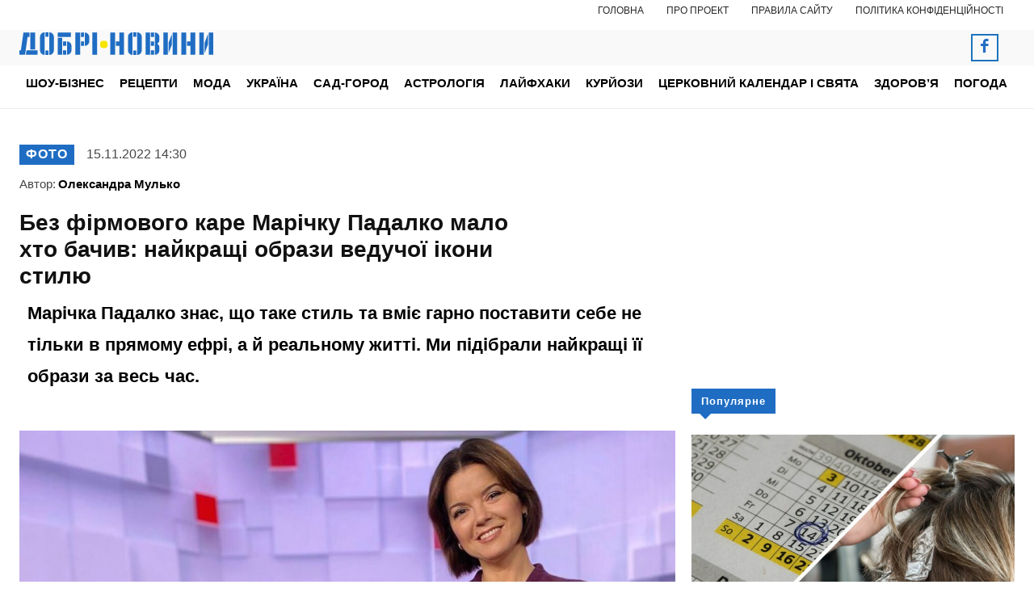

--- FILE ---
content_type: text/html; charset=UTF-8
request_url: https://noviydoctor.com/shou-biznes/foto/20681-bez-firmovogo-kare-marichku-padalko-malo-hto-bachyv-naikrashchi-obrazy-veduchoi-ikony-stylu
body_size: 52078
content:
<!doctype html >
<!--[if IE 8]>    <html class="ie8" lang="en"> <![endif]-->
<!--[if IE 9]>    <html class="ie9" lang="en"> <![endif]-->
<!--[if gt IE 8]><!--> <html lang="uk"> <!--<![endif]-->
<head>
    <title>Без фірмового каре Марічку Падалко мало хто бачив: найкращі образи ведучої ікони стилю | Добрі новини</title>
    <meta charset="UTF-8" />
    <meta name="viewport" content="width=device-width, initial-scale=1.0">
    <link rel="pingback" href="https://noviydoctor.com/xmlrpc.php" />
    <meta name='robots' content='max-image-preview:large' />
<link rel="amphtml" href="https://noviydoctor.com/amp/shou-biznes/foto/20681-bez-firmovogo-kare-marichku-padalko-malo-hto-bachyv-naikrashchi-obrazy-veduchoi-ikony-stylu" /><meta name="generator" content="AMP for WP 1.1.11"/><meta name="description" content="Марічка Падалко знає, що таке стиль та вміє гарно поставити себе не тільки в прямому ефрі, а й реальному житті. Ми підібрали найкращі її образи за весь час."><meta name="keywords" content="зачіски, Марічка Падалко, образ, стиль"><link rel='dns-prefetch' href='//www.googletagmanager.com' />
<link rel="alternate" type="application/rss+xml" title="Добрі новини &raquo; стрічка" href="https://noviydoctor.com/feed" />
<link rel="alternate" type="application/rss+xml" title="Добрі новини &raquo; Канал коментарів" href="https://noviydoctor.com/comments/feed" />
<meta property="og:url" content="https://noviydoctor.com/shou-biznes/foto/20681-bez-firmovogo-kare-marichku-padalko-malo-hto-bachyv-naikrashchi-obrazy-veduchoi-ikony-stylu"/><meta property="og:type" content="article" /><meta name="twitter:card" content="summary_large_image" /><meta property="og:title" content="Найкращі образи Марічки Падалко: завжди стриману телеведучу 1+1 ви такою ще не бачили (ФОТО)" /><meta property="og:description" content="Марічка Падалко знає, що таке стиль та вміє гарно поставити себе не тільки в прямому ефрі, а й реальному житті. Ми підібрали найкращі її образи за весь час." /><meta name="twitter:description" content="Марічка Падалко знає, що таке стиль та вміє гарно поставити себе не тільки в прямому ефрі, а й реальному житті. Ми підібрали найкращі її образи за весь час." /><meta property="og:image" content="https://noviydoctor.com/wp-content/uploads/2022/11/padalko.jpg" /><meta name="twitter:image:src" content="https://noviydoctor.com/wp-content/uploads/2022/11/padalko.jpg" /><link rel="alternate" title="oEmbed (JSON)" type="application/json+oembed" href="https://noviydoctor.com/wp-json/oembed/1.0/embed?url=https%3A%2F%2Fnoviydoctor.com%2Fshou-biznes%2Ffoto%2F20681-bez-firmovogo-kare-marichku-padalko-malo-hto-bachyv-naikrashchi-obrazy-veduchoi-ikony-stylu" />
<link rel="alternate" title="oEmbed (XML)" type="text/xml+oembed" href="https://noviydoctor.com/wp-json/oembed/1.0/embed?url=https%3A%2F%2Fnoviydoctor.com%2Fshou-biznes%2Ffoto%2F20681-bez-firmovogo-kare-marichku-padalko-malo-hto-bachyv-naikrashchi-obrazy-veduchoi-ikony-stylu&#038;format=xml" />
		<style>
			.lazyload,
			.lazyloading {
				max-width: 100%;
			}
		</style>
				<!-- This site uses the Google Analytics by ExactMetrics plugin v8.11.1 - Using Analytics tracking - https://www.exactmetrics.com/ -->
							<script src="//www.googletagmanager.com/gtag/js?id=G-61RGQNELB1"  data-cfasync="false" data-wpfc-render="false" type="text/javascript" async></script>
			<script data-cfasync="false" data-wpfc-render="false" type="text/javascript">
				var em_version = '8.11.1';
				var em_track_user = true;
				var em_no_track_reason = '';
								var ExactMetricsDefaultLocations = {"page_location":"https:\/\/noviydoctor.com\/shou-biznes\/foto\/20681-bez-firmovogo-kare-marichku-padalko-malo-hto-bachyv-naikrashchi-obrazy-veduchoi-ikony-stylu\/"};
								if ( typeof ExactMetricsPrivacyGuardFilter === 'function' ) {
					var ExactMetricsLocations = (typeof ExactMetricsExcludeQuery === 'object') ? ExactMetricsPrivacyGuardFilter( ExactMetricsExcludeQuery ) : ExactMetricsPrivacyGuardFilter( ExactMetricsDefaultLocations );
				} else {
					var ExactMetricsLocations = (typeof ExactMetricsExcludeQuery === 'object') ? ExactMetricsExcludeQuery : ExactMetricsDefaultLocations;
				}

								var disableStrs = [
										'ga-disable-G-61RGQNELB1',
									];

				/* Function to detect opted out users */
				function __gtagTrackerIsOptedOut() {
					for (var index = 0; index < disableStrs.length; index++) {
						if (document.cookie.indexOf(disableStrs[index] + '=true') > -1) {
							return true;
						}
					}

					return false;
				}

				/* Disable tracking if the opt-out cookie exists. */
				if (__gtagTrackerIsOptedOut()) {
					for (var index = 0; index < disableStrs.length; index++) {
						window[disableStrs[index]] = true;
					}
				}

				/* Opt-out function */
				function __gtagTrackerOptout() {
					for (var index = 0; index < disableStrs.length; index++) {
						document.cookie = disableStrs[index] + '=true; expires=Thu, 31 Dec 2099 23:59:59 UTC; path=/';
						window[disableStrs[index]] = true;
					}
				}

				if ('undefined' === typeof gaOptout) {
					function gaOptout() {
						__gtagTrackerOptout();
					}
				}
								window.dataLayer = window.dataLayer || [];

				window.ExactMetricsDualTracker = {
					helpers: {},
					trackers: {},
				};
				if (em_track_user) {
					function __gtagDataLayer() {
						dataLayer.push(arguments);
					}

					function __gtagTracker(type, name, parameters) {
						if (!parameters) {
							parameters = {};
						}

						if (parameters.send_to) {
							__gtagDataLayer.apply(null, arguments);
							return;
						}

						if (type === 'event') {
														parameters.send_to = exactmetrics_frontend.v4_id;
							var hookName = name;
							if (typeof parameters['event_category'] !== 'undefined') {
								hookName = parameters['event_category'] + ':' + name;
							}

							if (typeof ExactMetricsDualTracker.trackers[hookName] !== 'undefined') {
								ExactMetricsDualTracker.trackers[hookName](parameters);
							} else {
								__gtagDataLayer('event', name, parameters);
							}
							
						} else {
							__gtagDataLayer.apply(null, arguments);
						}
					}

					__gtagTracker('js', new Date());
					__gtagTracker('set', {
						'developer_id.dNDMyYj': true,
											});
					if ( ExactMetricsLocations.page_location ) {
						__gtagTracker('set', ExactMetricsLocations);
					}
										__gtagTracker('config', 'G-61RGQNELB1', {"allow_anchor":"true","forceSSL":"true","anonymize_ip":"true","link_attribution":"true","category":"foto","page_path":location.pathname + location.search + location.hash} );
										window.gtag = __gtagTracker;										(function () {
						/* https://developers.google.com/analytics/devguides/collection/analyticsjs/ */
						/* ga and __gaTracker compatibility shim. */
						var noopfn = function () {
							return null;
						};
						var newtracker = function () {
							return new Tracker();
						};
						var Tracker = function () {
							return null;
						};
						var p = Tracker.prototype;
						p.get = noopfn;
						p.set = noopfn;
						p.send = function () {
							var args = Array.prototype.slice.call(arguments);
							args.unshift('send');
							__gaTracker.apply(null, args);
						};
						var __gaTracker = function () {
							var len = arguments.length;
							if (len === 0) {
								return;
							}
							var f = arguments[len - 1];
							if (typeof f !== 'object' || f === null || typeof f.hitCallback !== 'function') {
								if ('send' === arguments[0]) {
									var hitConverted, hitObject = false, action;
									if ('event' === arguments[1]) {
										if ('undefined' !== typeof arguments[3]) {
											hitObject = {
												'eventAction': arguments[3],
												'eventCategory': arguments[2],
												'eventLabel': arguments[4],
												'value': arguments[5] ? arguments[5] : 1,
											}
										}
									}
									if ('pageview' === arguments[1]) {
										if ('undefined' !== typeof arguments[2]) {
											hitObject = {
												'eventAction': 'page_view',
												'page_path': arguments[2],
											}
										}
									}
									if (typeof arguments[2] === 'object') {
										hitObject = arguments[2];
									}
									if (typeof arguments[5] === 'object') {
										Object.assign(hitObject, arguments[5]);
									}
									if ('undefined' !== typeof arguments[1].hitType) {
										hitObject = arguments[1];
										if ('pageview' === hitObject.hitType) {
											hitObject.eventAction = 'page_view';
										}
									}
									if (hitObject) {
										action = 'timing' === arguments[1].hitType ? 'timing_complete' : hitObject.eventAction;
										hitConverted = mapArgs(hitObject);
										__gtagTracker('event', action, hitConverted);
									}
								}
								return;
							}

							function mapArgs(args) {
								var arg, hit = {};
								var gaMap = {
									'eventCategory': 'event_category',
									'eventAction': 'event_action',
									'eventLabel': 'event_label',
									'eventValue': 'event_value',
									'nonInteraction': 'non_interaction',
									'timingCategory': 'event_category',
									'timingVar': 'name',
									'timingValue': 'value',
									'timingLabel': 'event_label',
									'page': 'page_path',
									'location': 'page_location',
									'title': 'page_title',
									'referrer' : 'page_referrer',
								};
								for (arg in args) {
																		if (!(!args.hasOwnProperty(arg) || !gaMap.hasOwnProperty(arg))) {
										hit[gaMap[arg]] = args[arg];
									} else {
										hit[arg] = args[arg];
									}
								}
								return hit;
							}

							try {
								f.hitCallback();
							} catch (ex) {
							}
						};
						__gaTracker.create = newtracker;
						__gaTracker.getByName = newtracker;
						__gaTracker.getAll = function () {
							return [];
						};
						__gaTracker.remove = noopfn;
						__gaTracker.loaded = true;
						window['__gaTracker'] = __gaTracker;
					})();
									} else {
										console.log("");
					(function () {
						function __gtagTracker() {
							return null;
						}

						window['__gtagTracker'] = __gtagTracker;
						window['gtag'] = __gtagTracker;
					})();
									}
			</script>
							<!-- / Google Analytics by ExactMetrics -->
		<style id='wp-img-auto-sizes-contain-inline-css' type='text/css'>
img:is([sizes=auto i],[sizes^="auto," i]){contain-intrinsic-size:3000px 1500px}
/*# sourceURL=wp-img-auto-sizes-contain-inline-css */
</style>
<style id='wp-emoji-styles-inline-css' type='text/css'>

	img.wp-smiley, img.emoji {
		display: inline !important;
		border: none !important;
		box-shadow: none !important;
		height: 1em !important;
		width: 1em !important;
		margin: 0 0.07em !important;
		vertical-align: -0.1em !important;
		background: none !important;
		padding: 0 !important;
	}
/*# sourceURL=wp-emoji-styles-inline-css */
</style>
<link rel='stylesheet' id='om-adv-css' href='https://noviydoctor.com/wp-content/plugins/analytics/public//assets/ads.css?ver=1.0' type='text/css' media='all' />
<link rel='stylesheet' id='gn-frontend-gnfollow-style-css' href='https://noviydoctor.com/wp-content/plugins/gn-publisher/assets/css/gn-frontend-gnfollow.min.css?ver=1.5.26' type='text/css' media='all' />
<link rel='stylesheet' id='slace-css' href='https://noviydoctor.com/wp-content/plugins/slace/public/css/slace-public.css?ver=2.8.361' type='text/css' media='all' />
<link rel='stylesheet' id='td-plugin-multi-purpose-css' href='https://noviydoctor.com/wp-content/plugins/td-composer/td-multi-purpose/style.css?ver=9c5a7338c90cbd82cb580e34cffb127f' type='text/css' media='all' />
<link rel='stylesheet' id='td-multipurpose-css' href='https://noviydoctor.com/wp-content/plugins/td-composer/assets/fonts/td-multipurpose/td-multipurpose.css?ver=9c5a7338c90cbd82cb580e34cffb127f' type='text/css' media='all' />
<link rel='stylesheet' id='td-theme-css' href='https://noviydoctor.com/wp-content/themes/Newspaper/style.css?ver=12.7.4' type='text/css' media='all' />

<link rel='stylesheet' id='td-legacy-framework-front-style-css' href='https://noviydoctor.com/wp-content/plugins/td-composer/legacy/Newspaper/assets/css/td_legacy_main.css?ver=9c5a7338c90cbd82cb580e34cffb127f' type='text/css' media='all' />
<link rel='stylesheet' id='td-standard-pack-framework-front-style-css' href='https://noviydoctor.com/wp-content/plugins/td-standard-pack/Newspaper/assets/css/td_standard_pack_main.css?ver=1314111a2e147bac488ccdd97e4704ff' type='text/css' media='all' />
<link rel='stylesheet' id='td-theme-demo-style-css' href='https://noviydoctor.com/wp-content/plugins/td-composer/legacy/Newspaper/includes/demos/health/demo_style.css?ver=12.7.4' type='text/css' media='all' />
<link rel='stylesheet' id='tdb_style_cloud_templates_front-css' href='https://noviydoctor.com/wp-content/plugins/td-cloud-library/assets/css/tdb_main.css?ver=496e217dc78570a2932146e73f7c4a14' type='text/css' media='all' />
<script type="6632946cca79665bb3642e52-text/javascript" src="https://noviydoctor.com/wp-includes/js/jquery/jquery.min.js?ver=3.7.1" id="jquery-core-js"></script>
<script type="6632946cca79665bb3642e52-text/javascript" src="https://noviydoctor.com/wp-includes/js/jquery/jquery-migrate.min.js?ver=3.4.1" id="jquery-migrate-js"></script>
<script type="6632946cca79665bb3642e52-text/javascript" id="sbi_scripts-js-extra">
/* <![CDATA[ */
var sb_instagram_js_options = {"font_method":"svg","resized_url":"https://noviydoctor.com/wp-content/uploads/sb-instagram-feed-images/","placeholder":"https://noviydoctor.com/wp-content/plugins/instagram-feed/img/placeholder.png","ajax_url":"https://noviydoctor.com/wp-admin/admin-ajax.php"};
//# sourceURL=sbi_scripts-js-extra
/* ]]> */
</script>
<script type="6632946cca79665bb3642e52-text/javascript" src="https://noviydoctor.com/wp-content/plugins/instagram-feed/js/sbi-scripts.min.js?ver=6.10.0" id="sbi_scripts-js"></script>
<script type="6632946cca79665bb3642e52-text/javascript" src="https://noviydoctor.com/wp-content/plugins/exactmetrics-premium/assets/js/frontend-gtag.min.js?ver=8.11.1" id="exactmetrics-frontend-script-js" async="async" data-wp-strategy="async"></script>
<script data-cfasync="false" data-wpfc-render="false" type="text/javascript" id='exactmetrics-frontend-script-js-extra'>/* <![CDATA[ */
var exactmetrics_frontend = {"js_events_tracking":"true","download_extensions":"doc,pdf,ppt,zip,xls,docx,pptx,xlsx","inbound_paths":"[]","home_url":"https:\/\/noviydoctor.com","hash_tracking":"true","v4_id":"G-61RGQNELB1"};/* ]]> */
</script>
<script type="6632946cca79665bb3642e52-text/javascript" id="slace-js-extra">
/* <![CDATA[ */
var post_content = {"after_content":"\u003Cdiv class=\"odnaminyta_info\"\u003E\u003Cdiv\u003E\u003Cstrong\u003E\u0427\u0418\u0422\u0410\u0419 \u0422\u0410\u041a\u041e\u0416: \u003Ca target=\"_blank\" rel=\"nofollow noopener\" href=\"https://noviydoctor.com/shou-biznes/foto/20450-yak-vyglyadaut-mamy-veduchyh-z-1-1-takymy-budut-v-starosti-lidiya-taran-marichka-padalko-alla-mazur-ta-inshi\"\u003E\u042f\u043a \u0432\u0438\u0433\u043b\u044f\u0434\u0430\u044e\u0442\u044c \u043c\u0430\u043c\u0438 \u0432\u0435\u0434\u0443\u0447\u0438\u0445 \u0437 1+1: \u0442\u0430\u043a\u0438\u043c\u0438 \u0431\u0443\u0434\u0443\u0442\u044c \u0432 \u0441\u0442\u0430\u0440\u043e\u0441\u0442\u0456 \u041b\u0456\u0434\u0456\u044f \u0422\u0430\u0440\u0430\u043d, \u041c\u0430\u0440\u0456\u0447\u043a\u0430 \u041f\u0430\u0434\u0430\u043b\u043a\u043e, \u0410\u043b\u043b\u0430 \u041c\u0430\u0437\u0443\u0440 \u0442\u0430 \u0456\u043d\u0448\u0456 \u003C/a\u003E\u003C/strong\u003E\u003C/div\u003E\u003Cdiv\u003E\u041d\u0430\u0433\u0430\u0434\u0430\u0454\u043c\u043e, \u003Cstrong\u003E\u003Ca target=\"_blank\" rel=\"nofollow noopener\" href=\"https://noviydoctor.com/shou-biznes/novini/20661-vin-ne-hoche-odrujuvatysya-ekstrasens-vykryla-metu-novogo-holostyaka-aleksa-topolskogo\"\u003E\u201c\u0412\u0456\u043d \u043d\u0435 \u0445\u043e\u0447\u0435 \u043e\u0434\u0440\u0443\u0436\u0443\u0432\u0430\u0442\u0438\u0441\u044f\u201d: \u0435\u043a\u0441\u0442\u0440\u0430\u0441\u0435\u043d\u0441 \u0432\u0438\u043a\u0440\u0438\u043b\u0430 \u043c\u0435\u0442\u0443 \u043d\u043e\u0432\u043e\u0433\u043e \u0445\u043e\u043b\u043e\u0441\u0442\u044f\u043a\u0430 \u0410\u043b\u0435\u043a\u0441\u0430 \u0422\u043e\u043f\u043e\u043b\u044c\u0441\u044c\u043a\u043e\u0433\u043e \u003C/a\u003E\u003C/strong\u003E\u003C/div\u003E\u003Cdiv\u003E\u041d\u043e\u0432\u0438\u043d\u0438, \u0456\u043d\u0442\u0435\u0440\u0432\u2019\u044e, \u0446\u0456\u043a\u0430\u0432\u0456 \u0456\u0441\u0442\u043e\u0440\u0456\u0457 \u0442\u0438 \u0437\u043d\u0430\u0439\u0434\u0435\u0448 \u043d\u0430 \u0441\u0430\u0439\u0442\u0456 \u003Cstrong\u003E\u003Ca href=\"https://noviydoctor.com\"\u003E\u0414\u043e\u0431\u0440\u0456 \u041d\u043e\u0432\u0438\u043d\u0438\u003C/a\u003E\u003C/strong\u003E\u003C/div\u003E\u003C/div\u003E","popular_posts":"","after_paragraph":""};
//# sourceURL=slace-js-extra
/* ]]> */
</script>
<script type="6632946cca79665bb3642e52-text/javascript" src="https://noviydoctor.com/wp-content/plugins/slace/public/js/slace-public.js?ver=2.8.361" id="slace-js"></script>
<link rel="https://api.w.org/" href="https://noviydoctor.com/wp-json/" /><link rel="alternate" title="JSON" type="application/json" href="https://noviydoctor.com/wp-json/wp/v2/posts/20681" /><link rel="EditURI" type="application/rsd+xml" title="RSD" href="https://noviydoctor.com/xmlrpc.php?rsd" />
<meta name="generator" content="WordPress 6.9" />
<link rel="canonical" href="https://noviydoctor.com/shou-biznes/foto/20681-bez-firmovogo-kare-marichku-padalko-malo-hto-bachyv-naikrashchi-obrazy-veduchoi-ikony-stylu" />
<link rel='shortlink' href='https://noviydoctor.com/?p=20681' />
		<script type="6632946cca79665bb3642e52-text/javascript">
			document.documentElement.className = document.documentElement.className.replace('no-js', 'js');
		</script>
				<style>
			.no-js img.lazyload {
				display: none;
			}

			figure.wp-block-image img.lazyloading {
				min-width: 150px;
			}

			.lazyload,
			.lazyloading {
				--smush-placeholder-width: 100px;
				--smush-placeholder-aspect-ratio: 1/1;
				width: var(--smush-image-width, var(--smush-placeholder-width)) !important;
				aspect-ratio: var(--smush-image-aspect-ratio, var(--smush-placeholder-aspect-ratio)) !important;
			}

						.lazyload, .lazyloading {
				opacity: 0;
			}

			.lazyloaded {
				opacity: 1;
				transition: opacity 400ms;
				transition-delay: 0ms;
			}

					</style>
		    <script type="6632946cca79665bb3642e52-text/javascript">
        window.tdb_global_vars = {"wpRestUrl":"https:\/\/noviydoctor.com\/wp-json\/","permalinkStructure":"\/%category%\/%post_id%-%postname%"};
        window.tdb_p_autoload_vars = {"isAjax":false,"isAdminBarShowing":false,"autoloadStatus":"off","origPostEditUrl":null};
    </script>
    
    

    
	
<!-- Schema & Structured Data For WP v1.54.1 - -->
<script type="application/ld+json" class="saswp-schema-markup-output">
[{"@context":"https:\/\/schema.org\/","@graph":[{"@context":"https:\/\/schema.org\/","@type":"SiteNavigationElement","@id":"https:\/\/noviydoctor.com\/#%d1%88%d0%be%d1%83-%d0%b1%d1%96%d0%b7%d0%bd%d0%b5%d1%81","name":"\u0428\u043e\u0443-\u0431\u0456\u0437\u043d\u0435\u0441","url":"https:\/\/noviydoctor.com\/shou-biznes"},{"@context":"https:\/\/schema.org\/","@type":"SiteNavigationElement","@id":"https:\/\/noviydoctor.com\/#%d0%bd%d0%be%d0%b2%d0%b8%d0%bd%d0%b8","name":"\u041d\u043e\u0432\u0438\u043d\u0438","url":"https:\/\/noviydoctor.com\/shou-biznes\/novini"},{"@context":"https:\/\/schema.org\/","@type":"SiteNavigationElement","@id":"https:\/\/noviydoctor.com\/#%d1%84%d0%be%d1%82%d0%be","name":"\u0424\u043e\u0442\u043e","url":"https:\/\/noviydoctor.com\/shou-biznes\/foto"},{"@context":"https:\/\/schema.org\/","@type":"SiteNavigationElement","@id":"https:\/\/noviydoctor.com\/#%d1%81%d0%b2%d1%96%d1%82%d0%be%d0%b2%d1%96-%d0%b7%d1%96%d1%80%d0%ba%d0%b8","name":"\u0421\u0432\u0456\u0442\u043e\u0432\u0456 \u0437\u0456\u0440\u043a\u0438","url":"https:\/\/noviydoctor.com\/shou-biznes\/svitovi-zirky"},{"@context":"https:\/\/schema.org\/","@type":"SiteNavigationElement","@id":"https:\/\/noviydoctor.com\/#%d0%b1%d1%96%d0%be%d0%b3%d1%80%d0%b0%d1%84%d1%96%d1%97","name":"\u0411\u0456\u043e\u0433\u0440\u0430\u0444\u0456\u0457","url":"https:\/\/noviydoctor.com\/shou-biznes\/biografii"},{"@context":"https:\/\/schema.org\/","@type":"SiteNavigationElement","@id":"https:\/\/noviydoctor.com\/#%d1%80%d0%b5%d1%86%d0%b5%d0%bf%d1%82%d0%b8","name":"\u0420\u0435\u0446\u0435\u043f\u0442\u0438","url":"https:\/\/noviydoctor.com\/reczepty"},{"@context":"https:\/\/schema.org\/","@type":"SiteNavigationElement","@id":"https:\/\/noviydoctor.com\/#%d0%bc%d0%be%d0%b4%d0%b0","name":"\u041c\u043e\u0434\u0430","url":"https:\/\/noviydoctor.com\/moda"},{"@context":"https:\/\/schema.org\/","@type":"SiteNavigationElement","@id":"https:\/\/noviydoctor.com\/#%d0%b7%d0%b0%d1%87%d1%96%d1%81%d0%ba%d0%b8","name":"\u0417\u0430\u0447\u0456\u0441\u043a\u0438","url":"https:\/\/noviydoctor.com\/moda\/zachisky"},{"@context":"https:\/\/schema.org\/","@type":"SiteNavigationElement","@id":"https:\/\/noviydoctor.com\/#%d1%81%d1%82%d0%b8%d0%bb%d1%8c","name":"\u0421\u0442\u0438\u043b\u044c","url":"https:\/\/noviydoctor.com\/moda\/styl"},{"@context":"https:\/\/schema.org\/","@type":"SiteNavigationElement","@id":"https:\/\/noviydoctor.com\/#%d1%83%d0%ba%d1%80%d0%b0%d1%97%d0%bd%d0%b0","name":"\u0423\u043a\u0440\u0430\u0457\u043d\u0430","url":"https:\/\/noviydoctor.com\/ukraina"},{"@context":"https:\/\/schema.org\/","@type":"SiteNavigationElement","@id":"https:\/\/noviydoctor.com\/#%d1%81%d0%b0%d0%b4-%d0%b3%d0%be%d1%80%d0%be%d0%b4","name":"\u0421\u0430\u0434-\u0433\u043e\u0440\u043e\u0434","url":"https:\/\/noviydoctor.com\/sad-gorod"},{"@context":"https:\/\/schema.org\/","@type":"SiteNavigationElement","@id":"https:\/\/noviydoctor.com\/#%d0%b0%d1%81%d1%82%d1%80%d0%be%d0%bb%d0%be%d0%b3%d1%96%d1%8f","name":"\u0410\u0441\u0442\u0440\u043e\u043b\u043e\u0433\u0456\u044f","url":"https:\/\/noviydoctor.com\/astrologiya"},{"@context":"https:\/\/schema.org\/","@type":"SiteNavigationElement","@id":"https:\/\/noviydoctor.com\/#%d0%bb%d0%b0%d0%b9%d1%84%d1%85%d0%b0%d0%ba%d0%b8","name":"\u041b\u0430\u0439\u0444\u0445\u0430\u043a\u0438","url":"https:\/\/noviydoctor.com\/lajfhaky"},{"@context":"https:\/\/schema.org\/","@type":"SiteNavigationElement","@id":"https:\/\/noviydoctor.com\/#%d1%82%d0%b5%d1%81%d1%82%d0%b8","name":"\u0422\u0435\u0441\u0442\u0438","url":"https:\/\/noviydoctor.com\/lajfhaky\/testi"},{"@context":"https:\/\/schema.org\/","@type":"SiteNavigationElement","@id":"https:\/\/noviydoctor.com\/#%d1%86%d1%96%d0%ba%d0%b0%d0%b2%d0%b5","name":"\u0426\u0456\u043a\u0430\u0432\u0435","url":"https:\/\/noviydoctor.com\/lajfhaky\/czikave"},{"@context":"https:\/\/schema.org\/","@type":"SiteNavigationElement","@id":"https:\/\/noviydoctor.com\/#%d0%bf%d1%80%d0%b8%d0%b2%d1%96%d1%82%d0%b0%d0%bd%d0%bd%d1%8f","name":"\u041f\u0440\u0438\u0432\u0456\u0442\u0430\u043d\u043d\u044f","url":"https:\/\/noviydoctor.com\/pryvitannia"},{"@context":"https:\/\/schema.org\/","@type":"SiteNavigationElement","@id":"https:\/\/noviydoctor.com\/#%d0%ba%d1%83%d1%80%d0%b9%d0%be%d0%b7%d0%b8","name":"\u041a\u0443\u0440\u0439\u043e\u0437\u0438","url":"https:\/\/noviydoctor.com\/kuriozy"},{"@context":"https:\/\/schema.org\/","@type":"SiteNavigationElement","@id":"https:\/\/noviydoctor.com\/#%d1%86%d0%b5%d1%80%d0%ba%d0%be%d0%b2%d0%bd%d0%b8%d0%b9-%d0%ba%d0%b0%d0%bb%d0%b5%d0%bd%d0%b4%d0%b0%d1%80-%d1%96-%d1%81%d0%b2%d1%8f%d1%82%d0%b0","name":"\u0426\u0435\u0440\u043a\u043e\u0432\u043d\u0438\u0439 \u043a\u0430\u043b\u0435\u043d\u0434\u0430\u0440 \u0456 \u0441\u0432\u044f\u0442\u0430","url":"https:\/\/noviydoctor.com\/czerkovnyj-kalendar-i-svyata"},{"@context":"https:\/\/schema.org\/","@type":"SiteNavigationElement","@id":"https:\/\/noviydoctor.com\/#%d0%b7%d0%b4%d0%be%d1%80%d0%be%d0%b2%d1%8f","name":"\u0417\u0434\u043e\u0440\u043e\u0432'\u044f","url":"https:\/\/noviydoctor.com\/zdorovya"},{"@context":"https:\/\/schema.org\/","@type":"SiteNavigationElement","@id":"https:\/\/noviydoctor.com\/#%d0%b2%d1%96%d0%b4%d0%be%d0%bc%d1%96-%d0%bb%d1%96%d0%ba%d0%b0%d1%80%d1%96","name":"\u0412\u0456\u0434\u043e\u043c\u0456 \u043b\u0456\u043a\u0430\u0440\u0456","url":"https:\/\/noviydoctor.com\/zdorovya\/vidomi-likari"},{"@context":"https:\/\/schema.org\/","@type":"SiteNavigationElement","@id":"https:\/\/noviydoctor.com\/#%d0%bd%d0%be%d0%b2%d0%b8%d0%bd%d0%b8-%d0%bc%d0%b5%d0%b4%d0%b8%d1%86%d0%b8%d0%bd%d0%b8","name":"\u041d\u043e\u0432\u0438\u043d\u0438 \u043c\u0435\u0434\u0438\u0446\u0438\u043d\u0438","url":"https:\/\/noviydoctor.com\/zdorovya\/novini-medicziny"},{"@context":"https:\/\/schema.org\/","@type":"SiteNavigationElement","@id":"https:\/\/noviydoctor.com\/#%d0%b4%d0%be%d0%b2%d1%96%d0%b4%d0%bd%d0%b8%d0%ba-%d1%85%d0%b2%d0%be%d1%80%d0%be%d0%b1","name":"\u0414\u043e\u0432\u0456\u0434\u043d\u0438\u043a \u0445\u0432\u043e\u0440\u043e\u0431","url":"https:\/\/noviydoctor.com\/zdorovya\/dovidnik-hvorob"},{"@context":"https:\/\/schema.org\/","@type":"SiteNavigationElement","@id":"https:\/\/noviydoctor.com\/#%d1%96%d1%81%d1%82%d0%be%d1%80%d1%96%d1%97","name":"\u0406\u0441\u0442\u043e\u0440\u0456\u0457","url":"https:\/\/noviydoctor.com\/zdorovya\/istorii"},{"@context":"https:\/\/schema.org\/","@type":"SiteNavigationElement","@id":"https:\/\/noviydoctor.com\/#%d0%ba%d1%80%d0%b0%d1%81%d0%b0","name":"\u041a\u0440\u0430\u0441\u0430","url":"https:\/\/noviydoctor.com\/zdorovya\/krasa"},{"@context":"https:\/\/schema.org\/","@type":"SiteNavigationElement","@id":"https:\/\/noviydoctor.com\/#%d0%bd%d0%b0%d1%80%d0%be%d0%b4%d0%bd%d0%b0-%d0%bc%d0%b5%d0%b4%d0%b8%d1%86%d0%b8%d0%bd%d0%b0","name":"\u041d\u0430\u0440\u043e\u0434\u043d\u0430 \u043c\u0435\u0434\u0438\u0446\u0438\u043d\u0430","url":"https:\/\/noviydoctor.com\/zdorovya\/narodna-medicina"},{"@context":"https:\/\/schema.org\/","@type":"SiteNavigationElement","@id":"https:\/\/noviydoctor.com\/#%d0%bf%d0%be%d0%b3%d0%be%d0%b4%d0%b0","name":"\u041f\u043e\u0433\u043e\u0434\u0430","url":"https:\/\/noviydoctor.com\/pogoda"}]},

{"@context":"https:\/\/schema.org\/","@type":"BreadcrumbList","@id":"https:\/\/noviydoctor.com\/shou-biznes\/foto\/20681-bez-firmovogo-kare-marichku-padalko-malo-hto-bachyv-naikrashchi-obrazy-veduchoi-ikony-stylu#breadcrumb","itemListElement":[{"@type":"ListItem","position":1,"item":{"@id":"https:\/\/noviydoctor.com","name":"\u0414\u043e\u0431\u0440\u0456 \u043d\u043e\u0432\u0438\u043d\u0438"}},{"@type":"ListItem","position":2,"item":{"@id":"https:\/\/noviydoctor.com\/shou-biznes\/foto","name":"\u0424\u043e\u0442\u043e"}},{"@type":"ListItem","position":3,"item":{"@id":"https:\/\/noviydoctor.com\/shou-biznes\/foto\/20681-bez-firmovogo-kare-marichku-padalko-malo-hto-bachyv-naikrashchi-obrazy-veduchoi-ikony-stylu","name":"\u0411\u0435\u0437 \u0444\u0456\u0440\u043c\u043e\u0432\u043e\u0433\u043e \u043a\u0430\u0440\u0435 \u041c\u0430\u0440\u0456\u0447\u043a\u0443 \u041f\u0430\u0434\u0430\u043b\u043a\u043e \u043c\u0430\u043b\u043e \u0445\u0442\u043e \u0431\u0430\u0447\u0438\u0432: \u043d\u0430\u0439\u043a\u0440\u0430\u0449\u0456 \u043e\u0431\u0440\u0430\u0437\u0438 \u0432\u0435\u0434\u0443\u0447\u043e\u0457 \u0456\u043a\u043e\u043d\u0438 \u0441\u0442\u0438\u043b\u044e "}}]},

{"@context":"https:\/\/schema.org\/","@type":"NewsArticle","@id":"https:\/\/noviydoctor.com\/shou-biznes\/foto\/20681-bez-firmovogo-kare-marichku-padalko-malo-hto-bachyv-naikrashchi-obrazy-veduchoi-ikony-stylu#newsarticle","url":"https:\/\/noviydoctor.com\/shou-biznes\/foto\/20681-bez-firmovogo-kare-marichku-padalko-malo-hto-bachyv-naikrashchi-obrazy-veduchoi-ikony-stylu","headline":"\u0411\u0435\u0437 \u0444\u0456\u0440\u043c\u043e\u0432\u043e\u0433\u043e \u043a\u0430\u0440\u0435 \u041c\u0430\u0440\u0456\u0447\u043a\u0443 \u041f\u0430\u0434\u0430\u043b\u043a\u043e \u043c\u0430\u043b\u043e \u0445\u0442\u043e \u0431\u0430\u0447\u0438\u0432: \u043d\u0430\u0439\u043a\u0440\u0430\u0449\u0456 \u043e\u0431\u0440\u0430\u0437\u0438 \u0432\u0435\u0434\u0443\u0447\u043e\u0457 \u0456\u043a\u043e\u043d\u0438 \u0441\u0442\u0438\u043b\u044e ","mainEntityOfPage":"https:\/\/noviydoctor.com\/shou-biznes\/foto\/20681-bez-firmovogo-kare-marichku-padalko-malo-hto-bachyv-naikrashchi-obrazy-veduchoi-ikony-stylu","datePublished":"2022-11-15T14:30:10+02:00","dateModified":"2022-11-15T14:30:10+02:00","description":"\u041c\u0430\u0440\u0456\u0447\u043a\u0430 \u041f\u0430\u0434\u0430\u043b\u043a\u043e \u0437\u043d\u0430\u0454, \u0449\u043e \u0442\u0430\u043a\u0435 \u0441\u0442\u0438\u043b\u044c \u0442\u0430 \u0432\u043c\u0456\u0454 \u0433\u0430\u0440\u043d\u043e \u043f\u043e\u0441\u0442\u0430\u0432\u0438\u0442\u0438 \u0441\u0435\u0431\u0435 \u043d\u0435 \u0442\u0456\u043b\u044c\u043a\u0438 \u0432 \u043f\u0440\u044f\u043c\u043e\u043c\u0443 \u0435\u0444\u0440\u0456, \u0430 \u0439 \u0440\u0435\u0430\u043b\u044c\u043d\u043e\u043c\u0443 \u0436\u0438\u0442\u0442\u0456. \u041c\u0438 \u043f\u0456\u0434\u0456\u0431\u0440\u0430\u043b\u0438 \u043d\u0430\u0439\u043a\u0440\u0430\u0449\u0456 \u0457\u0457 \u043e\u0431\u0440\u0430\u0437\u0438 \u0437\u0430 \u0432\u0435\u0441\u044c \u0447\u0430\u0441.","articleSection":"\u0424\u043e\u0442\u043e","articleBody":"\u041c\u0430\u0440\u0456\u0447\u043a\u0430 \u041f\u0430\u0434\u0430\u043b\u043a\u043e - \u0442\u0435\u043b\u0435\u0432\u0435\u0434\u0443\u0447\u0430 \u0422\u0421\u041d \u043d\u0430 \u043a\u0430\u043d\u0430\u043b\u0456 1+1. \u0417\u0430\u043c\u0456\u0436\u043d\u044f \u0437\u0430 \u0443\u043a\u0440\u0430\u0457\u043d\u0441\u044c\u043a\u0438\u043c \u0434\u0435\u043f\u0443\u0442\u0430\u0442\u043e\u043c \u0442\u0430 \u0436\u0443\u0440\u043d\u0430\u043b\u0456\u0441\u0442\u043e\u043c \u0404\u0433\u043e\u0440\u043e\u043c \u0421\u043e\u0431\u043e\u043b\u0435\u0432\u0438\u043c.    \u041f\u0435\u0440\u0448\u0456 \u0433\u0440\u043e\u0448\u0456, \u044f\u043a\u0456 \u0437\u0430\u0440\u043e\u0431\u0438\u043b\u0430 \u041c\u0430\u0440\u0456\u0447\u043a\u0430, \u0431\u0443\u043b\u0438 30 \u0434\u043e\u043b\u0430\u0440\u0456\u0432 \u0437\u0430 \u043f\u0435\u0440\u0435\u043a\u043b\u0430\u0434 \u0456\u043d\u0441\u0442\u0440\u0443\u043a\u0446\u0456\u0457 \u0437 \u0430\u043d\u0433\u043b\u0456\u0439\u0441\u044c\u043a\u043e\u0457 \u043c\u043e\u0432\u0438, \u0430 \u043f\u043e\u0442\u0456\u043c \u043c\u043e\u043b\u043e\u0434\u0430 \u0434\u0456\u0432\u0447\u0438\u043d\u0430 \u043f\u043e\u0447\u0430\u043b\u0430 \u0437\u0430\u0440\u043e\u0431\u043b\u044f\u0442\u0438 \u0437\u043d\u0430\u0447\u043d\u043e \u0431\u0456\u043b\u044c\u0448\u0435.    \u041e\u0431\u0440\u0430\u0437\u0438 \u041c\u0430\u0440\u0456\u0447\u043a\u0438 \u043d\u0430 \u0442\u0435\u043b\u0435\u043a\u0430\u043d\u0430\u043b\u0456 \u0442\u0430 \u0432 \u0440\u0435\u0430\u043b\u044c\u043d\u043e\u043c\u0443 \u0436\u0438\u0442\u0442\u0456 \u043d\u0435 \u043a\u0430\u0440\u0434\u0438\u043d\u0430\u043b\u044c\u043d\u043e \u0432\u0456\u0434\u0440\u0456\u0437\u043d\u044f\u044e\u0442\u044c\u0441\u044f. \u0412\u043e\u043d\u0430 \u0432\u0438\u0433\u043b\u044f\u0434\u0430\u0454 \u0441\u0442\u0438\u043b\u044c\u043d\u043e\u044e, \u0440\u043e\u0437\u0443\u043c\u043d\u043e\u044e \u0442\u0430 \u0432\u0438\u0442\u043e\u043d\u0447\u0435\u043d\u043e\u044e \u0436\u0456\u043d\u043a\u043e\u044e \u0432 \u0431\u0443\u0434\u044c-\u044f\u043a\u043e\u043c\u0443 \u0432\u0431\u0440\u0430\u043d\u043d\u0456.    \u0414\u0430\u0432\u0430\u0439\u0442\u0435 \u043f\u043e\u0434\u0438\u0432\u0438\u043c\u043e\u0441\u044c \u043d\u0430 \u043e\u0434\u043d\u0456 \u0437 \u043d\u0430\u0439\u043a\u0440\u0430\u0449\u0438\u0445 \u043e\u0431\u0440\u0430\u0437\u0456\u0432 \u0432\u0456\u0434\u043e\u043c\u043e\u0457 \u043d\u0430 \u0432\u0441\u044e \u0423\u043a\u0440\u0430\u0457\u043d\u0443 \u0442\u0435\u043b\u0435\u0432\u0435\u0434\u0443\u0447\u043e\u0457:    \u041d\u0430 \u0444\u043e\u0442\u043e \u041c\u0430\u0440\u0456\u0447\u043a\u0430 \u043f\u043e\u0441\u0442\u0430\u043b\u0430 \u0443 \u0447\u043e\u0440\u043d\u043e\u043c\u0443 \u0436\u0430\u043a\u0435\u0442\u0456 \u0437 \u043a\u043e\u0440\u043e\u0442\u043a\u0438\u043c \u0440\u0443\u043a\u0430\u0432\u043e\u043c \u0456\u0437 \u043f\u0440\u0438\u043d\u0442\u043e\u043c \u0443 \u0432\u0438\u0433\u043b\u044f\u0434\u0456 \u043c\u0430\u043b\u0435\u043d\u044c\u043a\u0438\u0445 \u043b\u0435\u0431\u0435\u0434\u0456\u0432. \u0416\u0430\u043a\u0435\u0442 \u043f\u0456\u0434\u043a\u0440\u0435\u0441\u043b\u044e\u0454 \u0457\u0457 \u0448\u0438\u044e \u0442\u0430 \u0440\u043e\u0431\u0438\u0442\u044c \u0430\u043a\u0446\u0435\u043d\u0442 \u043d\u0430 \u0434\u0443\u0436\u0435 \u0430\u043a\u0443\u0440\u0430\u0442\u043d\u0438\u0445 \u043a\u043b\u044e\u0447\u0438\u0446\u044f\u0445. \u0417\u0430\u0432\u0434\u044f\u043a\u0438 \u0442\u0430\u043a\u043e\u043c\u0443 \u0444\u0430\u0441\u043e\u043d\u0443, \u043e\u0431\u043b\u0438\u0447\u0447\u044f \u0432\u0435\u0434\u0443\u0447\u043e\u0457 \u0437\u0434\u0430\u0454\u0442\u044c\u0441\u044f \u0432\u0456\u0434\u043a\u0440\u0438\u0442\u0456\u0448\u0438\u043c. \u041d\u0435\u0432\u0435\u043b\u0438\u043a\u0435 \u0434\u0435\u043a\u043e\u043b\u044c\u0442\u0435 \u043d\u0435 \u0440\u043e\u0431\u0438\u0442\u044c \u043e\u0431\u0440\u0430\u0437 \u0432\u0443\u043b\u044c\u0433\u0430\u0440\u043d\u0438\u043c, \u0430 \u0434\u043e\u0434\u0430\u0454 \u043d\u043e\u0442\u043a\u0443 \u043b\u0435\u0433\u043a\u043e\u0441\u0442\u0456 \u0434\u043e \u0447\u043e\u0440\u043d\u043e\u0433\u043e \u0432\u0431\u0440\u0430\u043d\u043d\u044f. \u0425\u043e\u0440\u043e\u0448\u0438\u0439 \u0432\u0438\u0431\u0456\u0440 \u044f\u043a \u0434\u043b\u044f \u043f\u0440\u043e\u0433\u0443\u043b\u044f\u043d\u043a\u0438, \u0442\u0430\u043a \u0456 \u0434\u043b\u044f \u043f\u043e\u0445\u043e\u0434\u0443 \u0432 \u043a\u0430\u0444\u0435 \u0447\u0438 \u0440\u0435\u0441\u0442\u043e\u0440\u0430\u043d.    https:\/\/www.instagram.com\/p\/Cg1pL_6oly3\/    &nbsp;    \u041d\u0430\u0441\u0442\u0443\u043f\u043d\u0438\u0439 \u043e\u0431\u0440\u0430\u0437 - total red. \u041d\u0430 \u0446\u044c\u043e\u043c\u0443 \u0444\u043e\u0442\u043e \u043d\u0435 \u0434\u0443\u0436\u0435 \u043f\u043e\u043c\u0456\u0442\u043d\u043e, \u0447\u0438 \u0446\u0435 \u0441\u0443\u043a\u043d\u044f, \u0447\u0438 \u0431\u0440\u044e\u0447\u043d\u0438\u0439 \u043a\u043e\u0441\u0442\u044e\u043c, \u0430\u043b\u0435 \u0432\u0435\u0440\u0445 \u0432\u0431\u0440\u0430\u043d\u043d\u044f \u043f\u043e\u0448\u0438\u0442\u0438\u0439 \u0434\u0443\u0436\u0435 \u0446\u0456\u043a\u0430\u0432\u043e. \u041a\u043e\u043c\u0456\u0440\u0435\u0446\u044c \u043f\u0456\u0434 \u0433\u043e\u0440\u043b\u043e, \u0431\u043b\u0443\u0437\u0430 \u0437 \u043f\u043e\u044f\u0441\u043e\u043c \u0437 \u0434\u043e\u0434\u0430\u0442\u043a\u043e\u0432\u0438\u043c\u0438 \u0435\u043b\u0435\u043c\u0435\u043d\u0442\u0430\u043c\u0438 \u0443 \u0432\u0438\u0433\u043b\u044f\u0434\u0456 \u0491\u0443\u0434\u0437\u0438\u043a\u0456\u0432 \u0442\u0430 \u043d\u0435\u0432\u0435\u043b\u0438\u043a\u0438\u0445 \u043d\u0430\u0448\u0438\u0442\u0438\u0445 \u0432\u0441\u0442\u0430\u0432\u043e\u043a \u0432 \u0437\u043e\u043d\u0456 \u0433\u0440\u0443\u0434\u0435\u0439 \u0456 \u0434\u043e\u0432\u0433\u0438\u0439 \u0440\u0443\u043a\u0430\u0432 - \u043d\u0430\u0447\u0435 \u0440\u043e\u0431\u043b\u044f\u0442\u044c \u041c\u0430\u0440\u0456\u0447\u043a\u0443 \u0449\u0435 \u0441\u0442\u0440\u0443\u043d\u043a\u0456\u0448\u043e\u044e, \u043d\u0456\u0436 \u0432\u043e\u043d\u0430 \u0454. \u041a\u043b\u0430\u0441\u0438\u0447\u043d\u043e \u0443\u043b\u044e\u0431\u043b\u0435\u043d\u0430 \u0437\u0430\u0447\u0456\u0441\u043a\u0430 \u043f\u0440\u0435\u043a\u0440\u0430\u0441\u043d\u043e \u0434\u043e\u043f\u043e\u0432\u043d\u044e\u0454 \u043e\u0431\u0440\u0430\u0437.    https:\/\/www.instagram.com\/p\/CfvS1aNoTHZ\/    \u0422\u0440\u0435\u0442\u0456\u0439 \u043e\u0431\u0440\u0430\u0437 - \u043f\u0443\u0434\u0440\u043e\u0432\u043e-\u0440\u043e\u0436\u0435\u0432\u0430 \u0441\u0443\u043a\u043d\u044f \u0437 \u0442\u0440\u0435\u043d\u0434\u043e\u0432\u0438\u043c \u043d\u0435\u0437\u0432\u0438\u0447\u0430\u0439\u043d\u0438\u0439 \u043a\u043e\u043c\u0456\u0440\u0446\u0435\u043c. \u041f\u043e\u0448\u0438\u0442\u0442\u044f \u0442\u0440\u0456\u0448\u043a\u0438 \u0441\u0445\u043e\u0436\u0435 \u0434\u043e \u0447\u0435\u0440\u0432\u043e\u043d\u043e\u0433\u043e \u0432\u0431\u0440\u0430\u043d\u043d\u044f, \u0430\u043b\u0435 \u0431\u0435\u0437 \u0432\u0441\u0442\u0430\u0432\u043e\u043a. \u0422\u0430\u043a\u0438\u0439 \u043a\u043e\u043b\u0456\u0440 \u0437\u0430\u0437\u0447\u0438\u0447\u0430\u0439 \u0440\u043e\u0431\u0438\u0442\u044c \u043b\u044e\u0434\u0435\u0439 \u0431\u043b\u0456\u0434\u043d\u0443\u0432\u0430\u0442\u0438\u043c\u0438, \u0430\u043b\u0435 \u0432\u0435\u0434\u0443\u0447\u0430, \u0437\u0430 \u0440\u0430\u0445\u0443\u043d\u043e\u043a \u0442\u0435\u043c\u043d\u0438\u0445 \u043e\u0447\u0435\u0439, \u0432\u043e\u043b\u043e\u0441\u0441\u044f \u0442\u0430 \u0431\u0440\u0456\u0432 \u0442\u0430\u043a\u043e\u044e \u043d\u0435 \u0432\u0438\u0433\u043b\u044f\u0434\u0430\u0454. \u0412\u043e\u043d\u0430 \u043d\u0430\u0432\u043f\u0430\u043a\u0438, \u043c\u0430\u0454 \u0434\u0443\u0436\u0435 \u0441\u0432\u0456\u0436\u0438\u0439 \u0432\u0438\u0433\u043b\u044f\u0434.    https:\/\/www.instagram.com\/p\/CfPTqncIlWf\/    &nbsp;","keywords":["\u0437\u0430\u0447\u0456\u0441\u043a\u0438"," \u041c\u0430\u0440\u0456\u0447\u043a\u0430 \u041f\u0430\u0434\u0430\u043b\u043a\u043e"," \u043e\u0431\u0440\u0430\u0437"," \u0441\u0442\u0438\u043b\u044c"," "],"name":"\u0411\u0435\u0437 \u0444\u0456\u0440\u043c\u043e\u0432\u043e\u0433\u043e \u043a\u0430\u0440\u0435 \u041c\u0430\u0440\u0456\u0447\u043a\u0443 \u041f\u0430\u0434\u0430\u043b\u043a\u043e \u043c\u0430\u043b\u043e \u0445\u0442\u043e \u0431\u0430\u0447\u0438\u0432: \u043d\u0430\u0439\u043a\u0440\u0430\u0449\u0456 \u043e\u0431\u0440\u0430\u0437\u0438 \u0432\u0435\u0434\u0443\u0447\u043e\u0457 \u0456\u043a\u043e\u043d\u0438 \u0441\u0442\u0438\u043b\u044e ","thumbnailUrl":"https:\/\/noviydoctor.com\/wp-content\/uploads\/2022\/11\/padalko-150x87.jpg","wordCount":"227","timeRequired":"PT60S","author":{"@type":"Person","name":"\u041e\u043b\u0435\u043a\u0441\u0430\u043d\u0434\u0440\u0430 \u041c\u0443\u043b\u044c\u043a\u043e","description":"\u0412\u0438\u043f\u0443\u0441\u043a\u043e\u0432\u0430 \u0440\u0435\u0434\u0430\u043a\u0442\u043e\u0440\u043a\u0430 \u043f\u0440\u043e\u0454\u043a\u0442\u0443. \u0412 2021 \u0440\u043e\u0446\u0456 \u0437\u0430\u043a\u0456\u043d\u0447\u0438\u043b\u0430 \u0444\u0430\u043a\u0443\u043b\u044c\u0442\u0435\u0442 \u0444\u0456\u043b\u043e\u043b\u043e\u0433\u0456\u0457 \u0442\u0430 \u0436\u0443\u0440\u043d\u0430\u043b\u0456\u0441\u0442\u0438\u043a\u0438 \u0437\u0430 \u0441\u043f\u0435\u0446\u0456\u0430\u043b\u044c\u043d\u0456\u0441\u0442\u044e \"\u0416\u0443\u0440\u043d\u0430\u043b\u0456\u0441\u0442\u0438\u043a\u0430 \u0442\u0430 \u0441\u043e\u0446\u0456\u0430\u043b\u044c\u043d\u0456 \u043a\u043e\u043c\u0443\u043d\u0456\u043a\u0430\u0446\u0456\u0457\" - \u0437\u0430\u0432\u0436\u0434\u0438 \u0437\u043d\u0430\u043b\u0430, \u0449\u043e \u0446\u0435 \u043c\u043e\u0454. \u041f\u0435\u0440\u0448\u0438\u0439 \u0434\u043e\u0441\u0432\u0456\u0434 \u0440\u043e\u0431\u043e\u0442\u0438 \u0432 \u043e\u043d\u043b\u0430\u0439\u043d-\u0432\u0438\u0434\u0430\u043d\u043d\u0456 \u043e\u0442\u0440\u0438\u043c\u0430\u043b\u0430 \u0432 2018 \u0440\u043e\u0446\u0456. \u0423 \u0432\u0456\u043b\u044c\u043d\u0438\u0439 \u0447\u0430\u0441 \u043f\u043e\u0434\u043e\u0431\u0430\u0454\u0442\u044c\u0441\u044f \u0447\u0438\u0442\u0430\u0442\u0438, \u0437\u0430\u0445\u043e\u043f\u043b\u044e\u044e\u0441\u044c \u0435\u0437\u043e\u0442\u0435\u0440\u0438\u043a\u043e\u044e, \u0441\u043f\u043e\u0440\u0442\u043e\u043c \u0442\u0430 \u0431\u0430\u0433\u0430\u0442\u043e \u0447\u0438\u043c \u0456\u043d\u0448\u0438\u043c. \u0412 \u043a\u043e\u043c\u0430\u043d\u0434\u0456 \"\u0414\u043e\u0431\u0440\u0438\u0445 \u043d\u043e\u0432\u0438\u043d\" \u0437 \u043c\u043e\u043c\u0435\u043d\u0442\u0443 \u0437\u0430\u0441\u043d\u0443\u0432\u0430\u043d\u043d\u044f.","url":"https:\/\/noviydoctor.com\/author\/omulko","sameAs":["https:\/\/noviydoctor.com"],"image":{"@type":"ImageObject","url":"https:\/\/noviydoctor.com\/wp-content\/uploads\/2023\/02\/avatar_user_13_1677504427-96x96.jpg","height":96,"width":96}},"editor":{"@type":"Person","name":"\u041e\u043b\u0435\u043a\u0441\u0430\u043d\u0434\u0440\u0430 \u041c\u0443\u043b\u044c\u043a\u043e","description":"\u0412\u0438\u043f\u0443\u0441\u043a\u043e\u0432\u0430 \u0440\u0435\u0434\u0430\u043a\u0442\u043e\u0440\u043a\u0430 \u043f\u0440\u043e\u0454\u043a\u0442\u0443. \u0412 2021 \u0440\u043e\u0446\u0456 \u0437\u0430\u043a\u0456\u043d\u0447\u0438\u043b\u0430 \u0444\u0430\u043a\u0443\u043b\u044c\u0442\u0435\u0442 \u0444\u0456\u043b\u043e\u043b\u043e\u0433\u0456\u0457 \u0442\u0430 \u0436\u0443\u0440\u043d\u0430\u043b\u0456\u0441\u0442\u0438\u043a\u0438 \u0437\u0430 \u0441\u043f\u0435\u0446\u0456\u0430\u043b\u044c\u043d\u0456\u0441\u0442\u044e \"\u0416\u0443\u0440\u043d\u0430\u043b\u0456\u0441\u0442\u0438\u043a\u0430 \u0442\u0430 \u0441\u043e\u0446\u0456\u0430\u043b\u044c\u043d\u0456 \u043a\u043e\u043c\u0443\u043d\u0456\u043a\u0430\u0446\u0456\u0457\" - \u0437\u0430\u0432\u0436\u0434\u0438 \u0437\u043d\u0430\u043b\u0430, \u0449\u043e \u0446\u0435 \u043c\u043e\u0454. \u041f\u0435\u0440\u0448\u0438\u0439 \u0434\u043e\u0441\u0432\u0456\u0434 \u0440\u043e\u0431\u043e\u0442\u0438 \u0432 \u043e\u043d\u043b\u0430\u0439\u043d-\u0432\u0438\u0434\u0430\u043d\u043d\u0456 \u043e\u0442\u0440\u0438\u043c\u0430\u043b\u0430 \u0432 2018 \u0440\u043e\u0446\u0456. \u0423 \u0432\u0456\u043b\u044c\u043d\u0438\u0439 \u0447\u0430\u0441 \u043f\u043e\u0434\u043e\u0431\u0430\u0454\u0442\u044c\u0441\u044f \u0447\u0438\u0442\u0430\u0442\u0438, \u0437\u0430\u0445\u043e\u043f\u043b\u044e\u044e\u0441\u044c \u0435\u0437\u043e\u0442\u0435\u0440\u0438\u043a\u043e\u044e, \u0441\u043f\u043e\u0440\u0442\u043e\u043c \u0442\u0430 \u0431\u0430\u0433\u0430\u0442\u043e \u0447\u0438\u043c \u0456\u043d\u0448\u0438\u043c. \u0412 \u043a\u043e\u043c\u0430\u043d\u0434\u0456 \"\u0414\u043e\u0431\u0440\u0438\u0445 \u043d\u043e\u0432\u0438\u043d\" \u0437 \u043c\u043e\u043c\u0435\u043d\u0442\u0443 \u0437\u0430\u0441\u043d\u0443\u0432\u0430\u043d\u043d\u044f.","url":"https:\/\/noviydoctor.com\/author\/omulko","sameAs":["https:\/\/noviydoctor.com"],"image":{"@type":"ImageObject","url":"https:\/\/noviydoctor.com\/wp-content\/uploads\/2023\/02\/avatar_user_13_1677504427-96x96.jpg","height":96,"width":96}},"publisher":{"@type":"Organization","name":"\u0414\u043e\u0431\u0440\u0456 \u043d\u043e\u0432\u0438\u043d\u0438","url":"https:\/\/noviydoctor.com","logo":{"@type":"ImageObject","url":"https:\/\/noviydoctor.com\/wp-content\/uploads\/2022\/11\/dn-logo-amp2.png","width":190,"height":36}},"inLanguage":"uk","image":[{"@type":"ImageObject","@id":"https:\/\/noviydoctor.com\/shou-biznes\/foto\/20681-bez-firmovogo-kare-marichku-padalko-malo-hto-bachyv-naikrashchi-obrazy-veduchoi-ikony-stylu#primaryimage","url":"https:\/\/noviydoctor.com\/wp-content\/uploads\/2022\/11\/padalko.jpg","width":"1300","height":"750","caption":"\u041c\u0430\u0440\u0456\u0447\u043a\u0430 \u041f\u0430\u0434\u0430\u043b\u043a\u043e \u0437\u0443\u0441\u0442\u0440\u0456\u043b\u0430\u0441\u044f \u0437 \u043d\u0430\u0448\u0438\u043c\u0438 \u0437\u0430\u0445\u0438\u0441\u043d\u0438\u043a\u0430\u043c\u0438 \u0443 \u0428\u0442\u0430\u0442\u0430\u0445"}]}]
</script>

    <script type="6632946cca79665bb3642e52-text/javascript">
		if(screen.width<769){
        	window.location = "https://noviydoctor.com/amp/shou-biznes/foto/20681-bez-firmovogo-kare-marichku-padalko-malo-hto-bachyv-naikrashchi-obrazy-veduchoi-ikony-stylu";
        }
    	</script>

<!-- JS generated by theme -->

<script type="6632946cca79665bb3642e52-text/javascript" id="td-generated-header-js">
    
    

	    var tdBlocksArray = []; //here we store all the items for the current page

	    // td_block class - each ajax block uses a object of this class for requests
	    function tdBlock() {
		    this.id = '';
		    this.block_type = 1; //block type id (1-234 etc)
		    this.atts = '';
		    this.td_column_number = '';
		    this.td_current_page = 1; //
		    this.post_count = 0; //from wp
		    this.found_posts = 0; //from wp
		    this.max_num_pages = 0; //from wp
		    this.td_filter_value = ''; //current live filter value
		    this.is_ajax_running = false;
		    this.td_user_action = ''; // load more or infinite loader (used by the animation)
		    this.header_color = '';
		    this.ajax_pagination_infinite_stop = ''; //show load more at page x
	    }

        // td_js_generator - mini detector
        ( function () {
            var htmlTag = document.getElementsByTagName("html")[0];

	        if ( navigator.userAgent.indexOf("MSIE 10.0") > -1 ) {
                htmlTag.className += ' ie10';
            }

            if ( !!navigator.userAgent.match(/Trident.*rv\:11\./) ) {
                htmlTag.className += ' ie11';
            }

	        if ( navigator.userAgent.indexOf("Edge") > -1 ) {
                htmlTag.className += ' ieEdge';
            }

            if ( /(iPad|iPhone|iPod)/g.test(navigator.userAgent) ) {
                htmlTag.className += ' td-md-is-ios';
            }

            var user_agent = navigator.userAgent.toLowerCase();
            if ( user_agent.indexOf("android") > -1 ) {
                htmlTag.className += ' td-md-is-android';
            }

            if ( -1 !== navigator.userAgent.indexOf('Mac OS X')  ) {
                htmlTag.className += ' td-md-is-os-x';
            }

            if ( /chrom(e|ium)/.test(navigator.userAgent.toLowerCase()) ) {
               htmlTag.className += ' td-md-is-chrome';
            }

            if ( -1 !== navigator.userAgent.indexOf('Firefox') ) {
                htmlTag.className += ' td-md-is-firefox';
            }

            if ( -1 !== navigator.userAgent.indexOf('Safari') && -1 === navigator.userAgent.indexOf('Chrome') ) {
                htmlTag.className += ' td-md-is-safari';
            }

            if( -1 !== navigator.userAgent.indexOf('IEMobile') ){
                htmlTag.className += ' td-md-is-iemobile';
            }

        })();

        var tdLocalCache = {};

        ( function () {
            "use strict";

            tdLocalCache = {
                data: {},
                remove: function (resource_id) {
                    delete tdLocalCache.data[resource_id];
                },
                exist: function (resource_id) {
                    return tdLocalCache.data.hasOwnProperty(resource_id) && tdLocalCache.data[resource_id] !== null;
                },
                get: function (resource_id) {
                    return tdLocalCache.data[resource_id];
                },
                set: function (resource_id, cachedData) {
                    tdLocalCache.remove(resource_id);
                    tdLocalCache.data[resource_id] = cachedData;
                }
            };
        })();

    
    
var td_viewport_interval_list=[{"limitBottom":767,"sidebarWidth":228},{"limitBottom":1018,"sidebarWidth":300},{"limitBottom":1140,"sidebarWidth":324}];
var tdc_is_installed="yes";
var tdc_domain_active=false;
var td_ajax_url="https:\/\/noviydoctor.com\/wp-admin\/admin-ajax.php?td_theme_name=Newspaper&v=12.7.4";
var td_get_template_directory_uri="https:\/\/noviydoctor.com\/wp-content\/plugins\/td-composer\/legacy\/common";
var tds_snap_menu="";
var tds_logo_on_sticky="";
var tds_header_style="";
var td_please_wait="Please wait...";
var td_email_user_pass_incorrect="User or password incorrect!";
var td_email_user_incorrect="Email or username incorrect!";
var td_email_incorrect="Email incorrect!";
var td_user_incorrect="Username incorrect!";
var td_email_user_empty="Email or username empty!";
var td_pass_empty="Pass empty!";
var td_pass_pattern_incorrect="Invalid Pass Pattern!";
var td_retype_pass_incorrect="Retyped Pass incorrect!";
var tds_more_articles_on_post_enable="";
var tds_more_articles_on_post_time_to_wait="";
var tds_more_articles_on_post_pages_distance_from_top=0;
var tds_captcha="";
var tds_theme_color_site_wide="#1F6DC3";
var tds_smart_sidebar="";
var tdThemeName="Newspaper";
var tdThemeNameWl="Newspaper";
var td_magnific_popup_translation_tPrev="Previous (Left arrow key)";
var td_magnific_popup_translation_tNext="Next (Right arrow key)";
var td_magnific_popup_translation_tCounter="%curr% of %total%";
var td_magnific_popup_translation_ajax_tError="The content from %url% could not be loaded.";
var td_magnific_popup_translation_image_tError="The image #%curr% could not be loaded.";
var tdBlockNonce="a9eb0f99d1";
var tdMobileMenu="disabled";
var tdMobileSearch="disabled";
var tdDateNamesI18n={"month_names":["\u0421\u0456\u0447\u0435\u043d\u044c","\u041b\u044e\u0442\u0438\u0439","\u0411\u0435\u0440\u0435\u0437\u0435\u043d\u044c","\u041a\u0432\u0456\u0442\u0435\u043d\u044c","\u0422\u0440\u0430\u0432\u0435\u043d\u044c","\u0427\u0435\u0440\u0432\u0435\u043d\u044c","\u041b\u0438\u043f\u0435\u043d\u044c","\u0421\u0435\u0440\u043f\u0435\u043d\u044c","\u0412\u0435\u0440\u0435\u0441\u0435\u043d\u044c","\u0416\u043e\u0432\u0442\u0435\u043d\u044c","\u041b\u0438\u0441\u0442\u043e\u043f\u0430\u0434","\u0413\u0440\u0443\u0434\u0435\u043d\u044c"],"month_names_short":["\u0421\u0456\u0447","\u041b\u044e\u0442","\u0411\u0435\u0440","\u041a\u0432\u0456","\u0422\u0440\u0430","\u0427\u0435\u0440","\u041b\u0438\u043f","\u0421\u0435\u0440","\u0412\u0435\u0440","\u0416\u043e\u0432","\u041b\u0438\u0441","\u0413\u0440\u0443"],"day_names":["\u041d\u0435\u0434\u0456\u043b\u044f","\u041f\u043e\u043d\u0435\u0434\u0456\u043b\u043e\u043a","\u0412\u0456\u0432\u0442\u043e\u0440\u043e\u043a","\u0421\u0435\u0440\u0435\u0434\u0430","\u0427\u0435\u0442\u0432\u0435\u0440","\u041f\u2019\u044f\u0442\u043d\u0438\u0446\u044f","\u0421\u0443\u0431\u043e\u0442\u0430"],"day_names_short":["\u041d\u0434","\u041f\u043d","\u0412\u0442","\u0421\u0440","\u0427\u0442","\u041f\u0442","\u0421\u0431"]};
var tdb_modal_confirm="Save";
var tdb_modal_cancel="Cancel";
var tdb_modal_confirm_alt="Yes";
var tdb_modal_cancel_alt="No";
var td_deploy_mode="deploy";
var td_ad_background_click_link="";
var td_ad_background_click_target="";
</script>


<!-- Header style compiled by theme -->





		<!-- ExactMetrics Media Tracking -->
		<script data-cfasync="false" data-wpfc-render="false" type="text/javascript">
			var exactmetrics_tracked_video_marks = {};
			var exactmetrics_youtube_percentage_tracking_timeouts = {};

			/* Works for YouTube and Vimeo */
			function exactmetrics_media_get_id_for_iframe( source, service ) {
				var iframeUrlParts = source.split('?');
				var stripedUrl = iframeUrlParts[0].split('/');
				var videoId = stripedUrl[ stripedUrl.length - 1 ];

				return service + '-player-' + videoId;
			}

			function exactmetrics_media_record_video_event( provider, event, label, parameters = {} ) {
				__gtagTracker('event', event, {
					event_category: 'video-' + provider,
					event_label: label,
					non_interaction: event === 'impression',
					...parameters
				});
			}

			function exactmetrics_media_maybe_record_video_progress( provider, label, videoId, videoParameters ) {
				var progressTrackingAllowedMarks = [10,25,50,75];

				if ( typeof exactmetrics_tracked_video_marks[ videoId ] == 'undefined' ) {
					exactmetrics_tracked_video_marks[ videoId ] = [];
				}

				var { video_percent } = videoParameters;

				if ( progressTrackingAllowedMarks.includes( video_percent ) && !exactmetrics_tracked_video_marks[ videoId ].includes( video_percent ) ) {
					exactmetrics_media_record_video_event( provider, 'video_progress', label, videoParameters );

					/* Prevent multiple records for the same percentage */
					exactmetrics_tracked_video_marks[ videoId ].push( video_percent );
				}
			}

			/* --- Vimeo --- */
            var exactmetrics_media_vimeo_plays = {};

            function exactmetrics_setup_vimeo_events_for_iframe(iframe, title, player) {
                var playerId = iframe.getAttribute('id');
                var videoLabel = title || iframe.title || iframe.getAttribute('src');

                if ( !playerId ) {
                    playerId = exactmetrics_media_get_id_for_iframe( iframe.getAttribute('src'), 'vimeo' );
                    iframe.setAttribute( 'id', playerId );
                }

                exactmetrics_media_vimeo_plays[playerId] = 0;

                var videoParameters = {
                    video_provider: 'vimeo',
                    video_title: title,
                    video_url: iframe.getAttribute('src')
                };

                /**
                 * Record Impression
                 **/
                exactmetrics_media_record_video_event( 'vimeo', 'impression', videoLabel, videoParameters );

                /**
                 * Record video start
                 **/
                player.on('play', function(data) {
                    let playerId = this.element.id;
                    if ( exactmetrics_media_vimeo_plays[playerId] === 0 ) {
                        exactmetrics_media_vimeo_plays[playerId]++;

                        videoParameters.video_duration = data.duration;
                        videoParameters.video_current_time = data.seconds;
                        videoParameters.video_percent = 0;

                        exactmetrics_media_record_video_event( 'vimeo', 'video_start', videoLabel, videoParameters );
                    }
                });

                /**
                 * Record video progress
                 **/
                player.on('timeupdate', function(data) {
                    var progress = Math.floor(data.percent * 100);

                    videoParameters.video_duration = data.duration;
                    videoParameters.video_current_time = data.seconds;
                    videoParameters.video_percent = progress;

                    exactmetrics_media_maybe_record_video_progress( 'vimeo', videoLabel, playerId, videoParameters );
                });

                /**
                 * Record video complete
                 **/
                player.on('ended', function(data) {
                    videoParameters.video_duration = data.duration;
                    videoParameters.video_current_time = data.seconds;
                    videoParameters.video_percent = 100;

                    exactmetrics_media_record_video_event( 'vimeo', 'video_complete', videoLabel, videoParameters );
                });
            }

			function exactmetrics_on_vimeo_load() {

				var vimeoIframes = document.querySelectorAll("iframe[src*='vimeo']");

				vimeoIframes.forEach(function( iframe ) {
                    //  Set up the player
					var player = new Vimeo.Player(iframe);

                    //  The getVideoTitle function returns a promise
                    player.getVideoTitle().then(function(title) {
                        /*
                         * Binding the events inside this callback guarantees that we
                         * always have the correct title for the video
                         */
                        exactmetrics_setup_vimeo_events_for_iframe(iframe, title, player)
                    });
				});
			}

			function exactmetrics_media_init_vimeo_events() {
				var vimeoIframes = document.querySelectorAll("iframe[src*='vimeo']");

				if ( vimeoIframes.length ) {

					/* Maybe load Vimeo API */
					if ( window.Vimeo === undefined ) {
						var tag = document.createElement("script");
						tag.src = "https://player.vimeo.com/api/player.js";
						tag.setAttribute("onload", "exactmetrics_on_vimeo_load()");
						document.body.append(tag);
					} else {
						/* Vimeo API already loaded, invoke callback */
						exactmetrics_on_vimeo_load();
					}
				}
			}

			/* --- End Vimeo --- */

			/* --- YouTube --- */
			function exactmetrics_media_on_youtube_load() {
				var exactmetrics_media_youtube_plays = {};

				function __onPlayerReady(event) {
					exactmetrics_media_youtube_plays[event.target.h.id] = 0;

					var videoParameters = {
						video_provider: 'youtube',
						video_title: event.target.videoTitle,
						video_url: event.target.playerInfo.videoUrl
					};
					exactmetrics_media_record_video_event( 'youtube', 'impression', videoParameters.video_title, videoParameters );
				}

				/**
				 * Record progress callback
				 **/
				function __track_youtube_video_progress( player, videoLabel, videoParameters ) {
					var { playerInfo } = player;
					var playerId = player.h.id;

					var duration = playerInfo.duration; /* player.getDuration(); */
					var currentTime = playerInfo.currentTime; /* player.getCurrentTime(); */

					var percentage = (currentTime / duration) * 100;
					var progress = Math.floor(percentage);

					videoParameters.video_duration = duration;
					videoParameters.video_current_time = currentTime;
					videoParameters.video_percent = progress;

					exactmetrics_media_maybe_record_video_progress( 'youtube', videoLabel, playerId, videoParameters );
				}

				function __youtube_on_state_change( event ) {
					var state = event.data;
					var player = event.target;
					var { playerInfo } = player;
					var playerId = player.h.id;

					var videoParameters = {
						video_provider: 'youtube',
						video_title: player.videoTitle,
						video_url: playerInfo.videoUrl
					};

					/**
					 * YouTube's API doesn't offer a progress or timeupdate event.
					 * We have to track progress manually by asking the player for the current time, every X milliseconds, using an
    interval
					 **/

					if ( state === YT.PlayerState.PLAYING) {
						if ( exactmetrics_media_youtube_plays[playerId] === 0 ) {
							exactmetrics_media_youtube_plays[playerId]++;
							/**
							 * Record video start
							 **/
							videoParameters.video_duration = playerInfo.duration;
							videoParameters.video_current_time = playerInfo.currentTime;
							videoParameters.video_percent = 0;

							exactmetrics_media_record_video_event( 'youtube', 'video_start', videoParameters.video_title, videoParameters );
						}

						exactmetrics_youtube_percentage_tracking_timeouts[ playerId ] = setInterval(
							__track_youtube_video_progress,
							500,
							player,
							videoParameters.video_title,
							videoParameters
						);
					} else if ( state === YT.PlayerState.PAUSED ) {
						/* When the video is paused clear the interval */
						clearInterval( exactmetrics_youtube_percentage_tracking_timeouts[ playerId ] );
					} else if ( state === YT.PlayerState.ENDED ) {

						/**
						 * Record video complete
						 **/
						videoParameters.video_duration = playerInfo.duration;
						videoParameters.video_current_time = playerInfo.currentTime;
						videoParameters.video_percent = 100;

						exactmetrics_media_record_video_event( 'youtube', 'video_complete', videoParameters.video_title, videoParameters );
						clearInterval( exactmetrics_youtube_percentage_tracking_timeouts[ playerId ] );
					}
				}

				var youtubeIframes = document.querySelectorAll("iframe[src*='youtube'],iframe[src*='youtu.be']");

				youtubeIframes.forEach(function( iframe ) {
					var playerId = iframe.getAttribute('id');

					if ( !playerId ) {
						playerId = exactmetrics_media_get_id_for_iframe( iframe.getAttribute('src'), 'youtube' );
						iframe.setAttribute( 'id', playerId );
					}

					new YT.Player(playerId, {
						events: {
							onReady: __onPlayerReady,
							onStateChange: __youtube_on_state_change
						}
					});
				});
			}

			function exactmetrics_media_load_youtube_api() {
				if ( window.YT ) {
					return;
				}

				var youtubeIframes = document.querySelectorAll("iframe[src*='youtube'],iframe[src*='youtu.be']");
				if ( 0 === youtubeIframes.length ) {
					return;
				}

				var tag = document.createElement("script");
				tag.src = "https://www.youtube.com/iframe_api";
				var firstScriptTag = document.getElementsByTagName('script')[0];
				firstScriptTag.parentNode.insertBefore(tag, firstScriptTag);
			}

			function exactmetrics_media_init_youtube_events() {
				/* YouTube always looks for a function called onYouTubeIframeAPIReady */
				window.onYouTubeIframeAPIReady = exactmetrics_media_on_youtube_load;
			}
			/* --- End YouTube --- */

			/* --- HTML Videos --- */
			function exactmetrics_media_init_html_video_events() {
				var exactmetrics_media_html_plays = {};
				var videos = document.querySelectorAll('video');
				var videosCount = 0;

				videos.forEach(function( video ) {

					var videoLabel = video.title;

					if ( !videoLabel ) {
						var videoCaptionEl = video.nextElementSibling;

						if ( videoCaptionEl && videoCaptionEl.nodeName.toLowerCase() === 'figcaption' ) {
							videoLabel = videoCaptionEl.textContent;
						} else {
							videoLabel = video.getAttribute('src');
						}
					}

					var videoTitle = videoLabel;

					var playerId = video.getAttribute('id');

					if ( !playerId ) {
						playerId = 'html-player-' + videosCount;
						video.setAttribute('id', playerId);
					}

					exactmetrics_media_html_plays[playerId] = 0

					var videoSrc = video.getAttribute('src')

					if ( ! videoSrc && video.currentSrc ) {
						videoSrc = video.currentSrc;
					}

					var videoParameters = {
						video_provider: 'html',
						video_title: videoTitle ? videoTitle : videoSrc,
						video_url: videoSrc,
					};

					/**
					 * Record Impression
					 **/
					exactmetrics_media_record_video_event( 'html', 'impression', videoLabel, videoParameters );

					/**
					 * Record video start
					 **/
					video.addEventListener('play', function(event) {
						let playerId = event.target.id;
						if ( exactmetrics_media_html_plays[playerId] === 0 ) {
							exactmetrics_media_html_plays[playerId]++;

							videoParameters.video_duration = video.duration;
							videoParameters.video_current_time = video.currentTime;
							videoParameters.video_percent = 0;

							exactmetrics_media_record_video_event( 'html', 'video_start', videoLabel, videoParameters );
						}
					}, false );

					/**
					 * Record video progress
					 **/
					video.addEventListener('timeupdate', function() {
						var percentage = (video.currentTime / video.duration) * 100;
						var progress = Math.floor(percentage);

						videoParameters.video_duration = video.duration;
						videoParameters.video_current_time = video.currentTime;
						videoParameters.video_percent = progress;

						exactmetrics_media_maybe_record_video_progress( 'html', videoLabel, playerId, videoParameters );
					}, false );

					/**
					 * Record video complete
					 **/
					video.addEventListener('ended', function() {
						var percentage = (video.currentTime / video.duration) * 100;
						var progress = Math.floor(percentage);

						videoParameters.video_duration = video.duration;
						videoParameters.video_current_time = video.currentTime;
						videoParameters.video_percent = progress;

						exactmetrics_media_record_video_event( 'html', 'video_complete', videoLabel, videoParameters );
					}, false );

					videosCount++;
				});
			}
			/* --- End HTML Videos --- */

			function exactmetrics_media_init_video_events() {
				/**
				 * HTML Video - Attach events & record impressions
				 */
				exactmetrics_media_init_html_video_events();

				/**
				 * Vimeo - Attach events & record impressions
				 */
				exactmetrics_media_init_vimeo_events();

				exactmetrics_media_load_youtube_api();
			}

			/* Attach events */
			function exactmetrics_media_load() {

				if ( typeof(__gtagTracker) === 'undefined' ) {
					setTimeout(exactmetrics_media_load, 200);
					return;
				}

				if ( document.readyState === "complete" ) { // Need this for cookie plugin.
					exactmetrics_media_init_video_events();
				} else if ( window.addEventListener ) {
					window.addEventListener( "load", exactmetrics_media_init_video_events, false );
				} else if ( window.attachEvent ) {
					window.attachEvent( "onload", exactmetrics_media_init_video_events);
				}

				/**
				 * YouTube - Attach events & record impressions.
				 * We don't need to attach this into page load event
				 * because we already use YT function "onYouTubeIframeAPIReady"
				 * and this will help on using onReady event with the player instantiation.
				 */
				exactmetrics_media_init_youtube_events();
			}

			exactmetrics_media_load();
		</script>
		<!-- End ExactMetrics Media Tracking -->

		
<link rel="dns-prefetch" href="https://www.google-analytics.com">
<link rel="dns-prefetch" href="https://cdn.ampproject.org">
<link rel="dns-prefetch" href="https://adservice.google.com">
<link rel="dns-prefetch" href="https://adservice.google.com.ua">
<link rel="dns-prefetch" href="https://pagead2.googlesyndication.com">
<link rel="dns-prefetch" href="https://googleads.g.doubleclick.net">
<link rel="dns-prefetch" href="https://connect.facebook.net">
<link rel="preconnect" href="https://connect.facebook.net">


<!-- Meta Pixel Code -->
<script type="6632946cca79665bb3642e52-text/javascript">
!function(f,b,e,v,n,t,s)
{if(f.fbq)return;n=f.fbq=function(){n.callMethod?
n.callMethod.apply(n,arguments):n.queue.push(arguments)};
if(!f._fbq)f._fbq=n;n.push=n;n.loaded=!0;n.version='2.0';
n.queue=[];t=b.createElement(e);t.async=!0;
t.src=v;s=b.getElementsByTagName(e)[0];
s.parentNode.insertBefore(t,s)}(window, document,'script',
'https://connect.facebook.net/en_US/fbevents.js');
fbq('init', '640475534394958');
fbq('track', 'PageView');
</script>
<noscript><img height="1" width="1" style="display:none"
src="https://www.facebook.com/tr?id=640475534394958&ev=PageView&noscript=1"
/></noscript>
<!-- End Meta Pixel Code -->

<script src="https://jsc.mgid.com/site/908996.js" async type="6632946cca79665bb3642e52-text/javascript">
</script>

<script async type="6632946cca79665bb3642e52-application/javascript" src="https://news.google.com/swg/js/v1/swg-basic.js"></script>
<script type="6632946cca79665bb3642e52-text/javascript">
  (self.SWG_BASIC = self.SWG_BASIC || []).push( basicSubscriptions => {
    basicSubscriptions.init({
      type: "NewsArticle",
      isPartOfType: ["Product"],
      isPartOfProductId: "CAowmYSaCw:openaccess",
      clientOptions: { theme: "light", lang: "uk" },
    });
  });
</script>
<link rel="icon" href="https://noviydoctor.com/wp-content/uploads/2022/11/dn-ico-120x120.jpg" sizes="32x32" />
<link rel="icon" href="https://noviydoctor.com/wp-content/uploads/2022/11/dn-ico.jpg" sizes="192x192" />
<link rel="apple-touch-icon" href="https://noviydoctor.com/wp-content/uploads/2022/11/dn-ico.jpg" />
<meta name="msapplication-TileImage" content="https://noviydoctor.com/wp-content/uploads/2022/11/dn-ico.jpg" />

<!-- Button style compiled by theme -->



	<style id="td-inline-css-aggregated">@media (max-width:767px){.td-header-desktop-wrap{display:none}}@media (min-width:767px){.td-header-mobile-wrap{display:none}}:root{--accent-color:#fff}:root{--td_theme_color:#1F6DC3;--td_slider_text:rgba(31,109,195,0.7)}.td-header-style-12 .td-header-menu-wrap-full,.td-header-style-12 .td-affix,.td-grid-style-1.td-hover-1 .td-big-grid-post:hover .td-post-category,.td-grid-style-5.td-hover-1 .td-big-grid-post:hover .td-post-category,.td_category_template_3 .td-current-sub-category,.td_category_template_8 .td-category-header .td-category a.td-current-sub-category,.td_category_template_4 .td-category-siblings .td-category a:hover,.td_block_big_grid_9.td-grid-style-1 .td-post-category,.td_block_big_grid_9.td-grid-style-5 .td-post-category,.td-grid-style-6.td-hover-1 .td-module-thumb:after,.tdm-menu-active-style5 .td-header-menu-wrap .sf-menu>.current-menu-item>a,.tdm-menu-active-style5 .td-header-menu-wrap .sf-menu>.current-menu-ancestor>a,.tdm-menu-active-style5 .td-header-menu-wrap .sf-menu>.current-category-ancestor>a,.tdm-menu-active-style5 .td-header-menu-wrap .sf-menu>li>a:hover,.tdm-menu-active-style5 .td-header-menu-wrap .sf-menu>.sfHover>a{background-color:#1F6DC3}.td_mega_menu_sub_cats .cur-sub-cat,.td-mega-span h3 a:hover,.td_mod_mega_menu:hover .entry-title a,.header-search-wrap .result-msg a:hover,.td-header-top-menu .td-drop-down-search .td_module_wrap:hover .entry-title a,.td-header-top-menu .td-icon-search:hover,.td-header-wrap .result-msg a:hover,.top-header-menu li a:hover,.top-header-menu .current-menu-item>a,.top-header-menu .current-menu-ancestor>a,.top-header-menu .current-category-ancestor>a,.td-social-icon-wrap>a:hover,.td-header-sp-top-widget .td-social-icon-wrap a:hover,.td_mod_related_posts:hover h3>a,.td-post-template-11 .td-related-title .td-related-left:hover,.td-post-template-11 .td-related-title .td-related-right:hover,.td-post-template-11 .td-related-title .td-cur-simple-item,.td-post-template-11 .td_block_related_posts .td-next-prev-wrap a:hover,.td-category-header .td-pulldown-category-filter-link:hover,.td-category-siblings .td-subcat-dropdown a:hover,.td-category-siblings .td-subcat-dropdown a.td-current-sub-category,.footer-text-wrap .footer-email-wrap a,.footer-social-wrap a:hover,.td_module_17 .td-read-more a:hover,.td_module_18 .td-read-more a:hover,.td_module_19 .td-post-author-name a:hover,.td-pulldown-syle-2 .td-subcat-dropdown:hover .td-subcat-more span,.td-pulldown-syle-2 .td-subcat-dropdown:hover .td-subcat-more i,.td-pulldown-syle-3 .td-subcat-dropdown:hover .td-subcat-more span,.td-pulldown-syle-3 .td-subcat-dropdown:hover .td-subcat-more i,.tdm-menu-active-style3 .tdm-header.td-header-wrap .sf-menu>.current-category-ancestor>a,.tdm-menu-active-style3 .tdm-header.td-header-wrap .sf-menu>.current-menu-ancestor>a,.tdm-menu-active-style3 .tdm-header.td-header-wrap .sf-menu>.current-menu-item>a,.tdm-menu-active-style3 .tdm-header.td-header-wrap .sf-menu>.sfHover>a,.tdm-menu-active-style3 .tdm-header.td-header-wrap .sf-menu>li>a:hover{color:#1F6DC3}.td-mega-menu-page .wpb_content_element ul li a:hover,.td-theme-wrap .td-aj-search-results .td_module_wrap:hover .entry-title a,.td-theme-wrap .header-search-wrap .result-msg a:hover{color:#1F6DC3!important}.td_category_template_8 .td-category-header .td-category a.td-current-sub-category,.td_category_template_4 .td-category-siblings .td-category a:hover,.tdm-menu-active-style4 .tdm-header .sf-menu>.current-menu-item>a,.tdm-menu-active-style4 .tdm-header .sf-menu>.current-menu-ancestor>a,.tdm-menu-active-style4 .tdm-header .sf-menu>.current-category-ancestor>a,.tdm-menu-active-style4 .tdm-header .sf-menu>li>a:hover,.tdm-menu-active-style4 .tdm-header .sf-menu>.sfHover>a{border-color:#1F6DC3}:root{--td_theme_color:#1F6DC3;--td_slider_text:rgba(31,109,195,0.7)}.td-header-style-12 .td-header-menu-wrap-full,.td-header-style-12 .td-affix,.td-grid-style-1.td-hover-1 .td-big-grid-post:hover .td-post-category,.td-grid-style-5.td-hover-1 .td-big-grid-post:hover .td-post-category,.td_category_template_3 .td-current-sub-category,.td_category_template_8 .td-category-header .td-category a.td-current-sub-category,.td_category_template_4 .td-category-siblings .td-category a:hover,.td_block_big_grid_9.td-grid-style-1 .td-post-category,.td_block_big_grid_9.td-grid-style-5 .td-post-category,.td-grid-style-6.td-hover-1 .td-module-thumb:after,.tdm-menu-active-style5 .td-header-menu-wrap .sf-menu>.current-menu-item>a,.tdm-menu-active-style5 .td-header-menu-wrap .sf-menu>.current-menu-ancestor>a,.tdm-menu-active-style5 .td-header-menu-wrap .sf-menu>.current-category-ancestor>a,.tdm-menu-active-style5 .td-header-menu-wrap .sf-menu>li>a:hover,.tdm-menu-active-style5 .td-header-menu-wrap .sf-menu>.sfHover>a{background-color:#1F6DC3}.td_mega_menu_sub_cats .cur-sub-cat,.td-mega-span h3 a:hover,.td_mod_mega_menu:hover .entry-title a,.header-search-wrap .result-msg a:hover,.td-header-top-menu .td-drop-down-search .td_module_wrap:hover .entry-title a,.td-header-top-menu .td-icon-search:hover,.td-header-wrap .result-msg a:hover,.top-header-menu li a:hover,.top-header-menu .current-menu-item>a,.top-header-menu .current-menu-ancestor>a,.top-header-menu .current-category-ancestor>a,.td-social-icon-wrap>a:hover,.td-header-sp-top-widget .td-social-icon-wrap a:hover,.td_mod_related_posts:hover h3>a,.td-post-template-11 .td-related-title .td-related-left:hover,.td-post-template-11 .td-related-title .td-related-right:hover,.td-post-template-11 .td-related-title .td-cur-simple-item,.td-post-template-11 .td_block_related_posts .td-next-prev-wrap a:hover,.td-category-header .td-pulldown-category-filter-link:hover,.td-category-siblings .td-subcat-dropdown a:hover,.td-category-siblings .td-subcat-dropdown a.td-current-sub-category,.footer-text-wrap .footer-email-wrap a,.footer-social-wrap a:hover,.td_module_17 .td-read-more a:hover,.td_module_18 .td-read-more a:hover,.td_module_19 .td-post-author-name a:hover,.td-pulldown-syle-2 .td-subcat-dropdown:hover .td-subcat-more span,.td-pulldown-syle-2 .td-subcat-dropdown:hover .td-subcat-more i,.td-pulldown-syle-3 .td-subcat-dropdown:hover .td-subcat-more span,.td-pulldown-syle-3 .td-subcat-dropdown:hover .td-subcat-more i,.tdm-menu-active-style3 .tdm-header.td-header-wrap .sf-menu>.current-category-ancestor>a,.tdm-menu-active-style3 .tdm-header.td-header-wrap .sf-menu>.current-menu-ancestor>a,.tdm-menu-active-style3 .tdm-header.td-header-wrap .sf-menu>.current-menu-item>a,.tdm-menu-active-style3 .tdm-header.td-header-wrap .sf-menu>.sfHover>a,.tdm-menu-active-style3 .tdm-header.td-header-wrap .sf-menu>li>a:hover{color:#1F6DC3}.td-mega-menu-page .wpb_content_element ul li a:hover,.td-theme-wrap .td-aj-search-results .td_module_wrap:hover .entry-title a,.td-theme-wrap .header-search-wrap .result-msg a:hover{color:#1F6DC3!important}.td_category_template_8 .td-category-header .td-category a.td-current-sub-category,.td_category_template_4 .td-category-siblings .td-category a:hover,.tdm-menu-active-style4 .tdm-header .sf-menu>.current-menu-item>a,.tdm-menu-active-style4 .tdm-header .sf-menu>.current-menu-ancestor>a,.tdm-menu-active-style4 .tdm-header .sf-menu>.current-category-ancestor>a,.tdm-menu-active-style4 .tdm-header .sf-menu>li>a:hover,.tdm-menu-active-style4 .tdm-header .sf-menu>.sfHover>a{border-color:#1F6DC3}.td-health .td-module-comments a{background-color:#1F6DC3}.td-health .td-module-comments a:after{border-color:#1F6DC3 transparent transparent transparent}.tdm-btn-style1{background-color:#1F6DC3}.tdm-btn-style2:before{border-color:#1F6DC3}.tdm-btn-style2{color:#1F6DC3}.tdm-btn-style3{-webkit-box-shadow:0 2px 16px #1F6DC3;-moz-box-shadow:0 2px 16px #1F6DC3;box-shadow:0 2px 16px #1F6DC3}.tdm-btn-style3:hover{-webkit-box-shadow:0 4px 26px #1F6DC3;-moz-box-shadow:0 4px 26px #1F6DC3;box-shadow:0 4px 26px #1F6DC3}blockquote p{margin:0px 20px 10px 60px;padding:20px;text-align:left!important;border:2px dashed #1f6dc3}.tdi_2{min-height:0}.td-header-mobile-wrap{position:relative;width:100%}@media (max-width:767px){.tdi_2:before{content:'';display:block;width:100vw;height:100%;position:absolute;left:50%;transform:translateX(-50%);box-shadow:0px 1px 1px 1px rgba(0,0,0,0.08);z-index:20;pointer-events:none}@media (max-width:767px){.tdi_2:before{width:100%}}}@media (max-width:767px){.tdi_2{position:relative}}@media (max-width:767px){.tdi_1_rand_style{background-color:#ffffff!important}}.tdi_4,.tdi_4 .tdc-columns{min-height:0}.tdi_4,.tdi_4 .tdc-columns{display:block}.tdi_4 .tdc-columns{width:100%}.tdi_4:before,.tdi_4:after{display:table}@media (min-width:767px){.tdi_4.tdc-row-content-vert-center,.tdi_4.tdc-row-content-vert-center .tdc-columns{display:flex;align-items:center;flex:1}.tdi_4.tdc-row-content-vert-bottom,.tdi_4.tdc-row-content-vert-bottom .tdc-columns{display:flex;align-items:flex-end;flex:1}.tdi_4.tdc-row-content-vert-center .td_block_wrap{vertical-align:middle}.tdi_4.tdc-row-content-vert-bottom .td_block_wrap{vertical-align:bottom}}@media (max-width:767px){.tdi_4{margin-top:12px!important;margin-right:8px!important;margin-bottom:12px!important;margin-left:8px!important;position:relative}}@media (max-width:767px){.tdi_3_rand_style>.td-element-style-before{content:''!important;width:100%!important;height:100%!important;position:absolute!important;top:0!important;left:0!important;display:block!important;z-index:0!important;background-position:left top!important;background-size:cover!important}}.tdi_6{vertical-align:baseline}.tdi_6>.wpb_wrapper,.tdi_6>.wpb_wrapper>.tdc-elements{display:block}.tdi_6>.wpb_wrapper>.tdc-elements{width:100%}.tdi_6>.wpb_wrapper>.vc_row_inner{width:auto}.tdi_6>.wpb_wrapper{width:auto;height:auto}@media (max-width:767px){.tdi_7{margin-right:35px!important}}.tdb-header-align{vertical-align:middle}.tdb_mobile_menu{margin-bottom:0;clear:none}.tdb_mobile_menu a{display:inline-block!important;position:relative;text-align:center;color:var(--td_theme_color,#4db2ec)}.tdb_mobile_menu a>span{display:flex;align-items:center;justify-content:center}.tdb_mobile_menu svg{height:auto}.tdb_mobile_menu svg,.tdb_mobile_menu svg *{fill:var(--td_theme_color,#4db2ec)}#tdc-live-iframe .tdb_mobile_menu a{pointer-events:none}.td-menu-mob-open-menu{overflow:hidden}.td-menu-mob-open-menu #td-outer-wrap{position:static}.tdi_7{display:inline-block}.tdi_7 .tdb-mobile-menu-button i{font-size:27px;width:54px;height:54px;line-height:54px}.tdi_7 .tdb-mobile-menu-button svg{width:27px}.tdi_7 .tdb-mobile-menu-button .tdb-mobile-menu-icon-svg{width:54px;height:54px}.tdi_7 .tdb-mobile-menu-button{color:#1f6dc3}.tdi_7 .tdb-mobile-menu-button svg,.tdi_7 .tdb-mobile-menu-button svg *{fill:#1f6dc3}@media (max-width:767px){.tdi_7 .tdb-mobile-menu-button i{font-size:28px;width:61.6px;height:61.6px;line-height:61.6px}.tdi_7 .tdb-mobile-menu-button svg{width:28px}.tdi_7 .tdb-mobile-menu-button .tdb-mobile-menu-icon-svg{width:61.6px;height:61.6px}}.tdb_header_logo{margin-bottom:0;clear:none}.tdb_header_logo .tdb-logo-a,.tdb_header_logo h1{display:flex;pointer-events:auto;align-items:flex-start}.tdb_header_logo h1{margin:0;line-height:0}.tdb_header_logo .tdb-logo-img-wrap img{display:block}.tdb_header_logo .tdb-logo-svg-wrap+.tdb-logo-img-wrap{display:none}.tdb_header_logo .tdb-logo-svg-wrap svg{width:50px;display:block;transition:fill .3s ease}.tdb_header_logo .tdb-logo-text-wrap{display:flex}.tdb_header_logo .tdb-logo-text-title,.tdb_header_logo .tdb-logo-text-tagline{-webkit-transition:all 0.2s ease;transition:all 0.2s ease}.tdb_header_logo .tdb-logo-text-title{background-size:cover;background-position:center center;font-size:75px;font-family:serif;line-height:1.1;color:#222;white-space:nowrap}.tdb_header_logo .tdb-logo-text-tagline{margin-top:2px;font-size:12px;font-family:serif;letter-spacing:1.8px;line-height:1;color:#767676}.tdb_header_logo .tdb-logo-icon{position:relative;font-size:46px;color:#000}.tdb_header_logo .tdb-logo-icon-svg{line-height:0}.tdb_header_logo .tdb-logo-icon-svg svg{width:46px;height:auto}.tdb_header_logo .tdb-logo-icon-svg svg,.tdb_header_logo .tdb-logo-icon-svg svg *{fill:#000}.tdi_8{display:inline-block}.tdi_8 .tdb-logo-a,.tdi_8 h1{flex-direction:row;align-items:center;justify-content:center}.tdi_8 .tdb-logo-svg-wrap{display:block}.tdi_8 .tdb-logo-svg-wrap+.tdb-logo-img-wrap{display:none}.tdi_8 .tdb-logo-img-wrap{display:block}.tdi_8 .tdb-logo-text-tagline{margin-top:2px;margin-left:0}.tdi_8 .tdb-logo-text-wrap{flex-direction:column;align-items:center}.tdi_8 .tdb-logo-icon{top:0px;display:block}@media (max-width:767px){.tdb_header_logo .tdb-logo-text-title{font-size:36px}}@media (max-width:767px){.tdb_header_logo .tdb-logo-text-tagline{font-size:11px}}@media (max-width:767px){.tdi_8 .tdb-logo-svg-wrap{max-width:200px}.tdi_8 .tdb-logo-svg-wrap svg{width:200px!important;height:auto}.tdi_8 .tdb-logo-text-title{display:none}.tdi_8 .tdb-logo-text-tagline{display:none}}.tdi_10{min-height:0}.td-header-desktop-wrap{position:relative}.tdi_10{padding-bottom:10px!important;box-shadow:0 0 1px #888888!important;z-index:2!important;position:relative}.tdi_9_rand_style{background-color:#ffffff!important}.tdi_12,.tdi_12 .tdc-columns{min-height:0}.tdi_12,.tdi_12 .tdc-columns{display:block}.tdi_12 .tdc-columns{width:100%}.tdi_12:before,.tdi_12:after{display:table}.tdi_14{vertical-align:baseline}.tdi_14>.wpb_wrapper,.tdi_14>.wpb_wrapper>.tdc-elements{display:block}.tdi_14>.wpb_wrapper>.tdc-elements{width:100%}.tdi_14>.wpb_wrapper>.vc_row_inner{width:auto}.tdi_14>.wpb_wrapper{width:auto;height:auto}@media (min-width:768px) and (max-width:1018px){.tdi_15{margin-top:9px!important}}@media (min-width:1019px) and (max-width:1140px){.tdi_15{margin-top:12px!important}}.tdb_header_menu{margin-bottom:0;z-index:999;clear:none}.tdb_header_menu .tdb-main-sub-icon-fake,.tdb_header_menu .tdb-sub-icon-fake{display:none}.rtl .tdb_header_menu .tdb-menu{display:flex}.tdb_header_menu .tdb-menu{display:inline-block;vertical-align:middle;margin:0}.tdb_header_menu .tdb-menu .tdb-mega-menu-inactive,.tdb_header_menu .tdb-menu .tdb-menu-item-inactive{pointer-events:none}.tdb_header_menu .tdb-menu .tdb-mega-menu-inactive>ul,.tdb_header_menu .tdb-menu .tdb-menu-item-inactive>ul{visibility:hidden;opacity:0}.tdb_header_menu .tdb-menu .sub-menu{font-size:14px;position:absolute;top:-999em;background-color:#fff;z-index:99}.tdb_header_menu .tdb-menu .sub-menu>li{list-style-type:none;margin:0;font-family:var(--td_default_google_font_1,'Open Sans','Open Sans Regular',sans-serif)}.tdb_header_menu .tdb-menu>li{float:left;list-style-type:none;margin:0}.tdb_header_menu .tdb-menu>li>a{position:relative;display:inline-block;padding:0 14px;font-weight:700;font-size:14px;line-height:48px;vertical-align:middle;text-transform:uppercase;-webkit-backface-visibility:hidden;color:#000;font-family:var(--td_default_google_font_1,'Open Sans','Open Sans Regular',sans-serif)}.tdb_header_menu .tdb-menu>li>a:after{content:'';position:absolute;bottom:0;left:0;right:0;margin:0 auto;width:0;height:3px;background-color:var(--td_theme_color,#4db2ec);-webkit-transform:translate3d(0,0,0);transform:translate3d(0,0,0);-webkit-transition:width 0.2s ease;transition:width 0.2s ease}.tdb_header_menu .tdb-menu>li>a>.tdb-menu-item-text{display:inline-block}.tdb_header_menu .tdb-menu>li>a .tdb-menu-item-text,.tdb_header_menu .tdb-menu>li>a span{vertical-align:middle;float:left}.tdb_header_menu .tdb-menu>li>a .tdb-sub-menu-icon{margin:0 0 0 7px}.tdb_header_menu .tdb-menu>li>a .tdb-sub-menu-icon-svg{float:none;line-height:0}.tdb_header_menu .tdb-menu>li>a .tdb-sub-menu-icon-svg svg{width:14px;height:auto}.tdb_header_menu .tdb-menu>li>a .tdb-sub-menu-icon-svg svg,.tdb_header_menu .tdb-menu>li>a .tdb-sub-menu-icon-svg svg *{fill:#000}.tdb_header_menu .tdb-menu>li.current-menu-item>a:after,.tdb_header_menu .tdb-menu>li.current-menu-ancestor>a:after,.tdb_header_menu .tdb-menu>li.current-category-ancestor>a:after,.tdb_header_menu .tdb-menu>li.current-page-ancestor>a:after,.tdb_header_menu .tdb-menu>li:hover>a:after,.tdb_header_menu .tdb-menu>li.tdb-hover>a:after{width:100%}.tdb_header_menu .tdb-menu>li:hover>ul,.tdb_header_menu .tdb-menu>li.tdb-hover>ul{top:auto;display:block!important}.tdb_header_menu .tdb-menu>li.td-normal-menu>ul.sub-menu{top:auto;left:0;z-index:99}.tdb_header_menu .tdb-menu>li .tdb-menu-sep{position:relative;vertical-align:middle;font-size:14px}.tdb_header_menu .tdb-menu>li .tdb-menu-sep-svg{line-height:0}.tdb_header_menu .tdb-menu>li .tdb-menu-sep-svg svg{width:14px;height:auto}.tdb_header_menu .tdb-menu>li:last-child .tdb-menu-sep{display:none}.tdb_header_menu .tdb-menu-item-text{word-wrap:break-word}.tdb_header_menu .tdb-menu-item-text,.tdb_header_menu .tdb-sub-menu-icon,.tdb_header_menu .tdb-menu-more-subicon{vertical-align:middle}.tdb_header_menu .tdb-sub-menu-icon,.tdb_header_menu .tdb-menu-more-subicon{position:relative;top:0;padding-left:0}.tdb_header_menu .tdb-normal-menu{position:relative}.tdb_header_menu .tdb-normal-menu ul{left:0;padding:15px 0;text-align:left}.tdb_header_menu .tdb-normal-menu ul ul{margin-top:-15px}.tdb_header_menu .tdb-normal-menu ul .tdb-menu-item{position:relative;list-style-type:none}.tdb_header_menu .tdb-normal-menu ul .tdb-menu-item>a{position:relative;display:block;padding:7px 30px;font-size:12px;line-height:20px;color:#111}.tdb_header_menu .tdb-normal-menu ul .tdb-menu-item>a .tdb-sub-menu-icon,.tdb_header_menu .td-pulldown-filter-list .tdb-menu-item>a .tdb-sub-menu-icon{position:absolute;top:50%;-webkit-transform:translateY(-50%);transform:translateY(-50%);right:0;padding-right:inherit;font-size:7px;line-height:20px}.tdb_header_menu .tdb-normal-menu ul .tdb-menu-item>a .tdb-sub-menu-icon-svg,.tdb_header_menu .td-pulldown-filter-list .tdb-menu-item>a .tdb-sub-menu-icon-svg{line-height:0}.tdb_header_menu .tdb-normal-menu ul .tdb-menu-item>a .tdb-sub-menu-icon-svg svg,.tdb_header_menu .td-pulldown-filter-list .tdb-menu-item>a .tdb-sub-menu-icon-svg svg{width:7px;height:auto}.tdb_header_menu .tdb-normal-menu ul .tdb-menu-item>a .tdb-sub-menu-icon-svg svg,.tdb_header_menu .tdb-normal-menu ul .tdb-menu-item>a .tdb-sub-menu-icon-svg svg *,.tdb_header_menu .td-pulldown-filter-list .tdb-menu-item>a .tdb-sub-menu-icon svg,.tdb_header_menu .td-pulldown-filter-list .tdb-menu-item>a .tdb-sub-menu-icon svg *{fill:#000}.tdb_header_menu .tdb-normal-menu ul .tdb-menu-item:hover>ul,.tdb_header_menu .tdb-normal-menu ul .tdb-menu-item.tdb-hover>ul{top:0;display:block!important}.tdb_header_menu .tdb-normal-menu ul .tdb-menu-item.current-menu-item>a,.tdb_header_menu .tdb-normal-menu ul .tdb-menu-item.current-menu-ancestor>a,.tdb_header_menu .tdb-normal-menu ul .tdb-menu-item.current-category-ancestor>a,.tdb_header_menu .tdb-normal-menu ul .tdb-menu-item.current-page-ancestor>a,.tdb_header_menu .tdb-normal-menu ul .tdb-menu-item.tdb-hover>a,.tdb_header_menu .tdb-normal-menu ul .tdb-menu-item:hover>a{color:var(--td_theme_color,#4db2ec)}.tdb_header_menu .tdb-normal-menu>ul{left:-15px}.tdb_header_menu.tdb-menu-sub-inline .tdb-normal-menu ul,.tdb_header_menu.tdb-menu-sub-inline .td-pulldown-filter-list{width:100%!important}.tdb_header_menu.tdb-menu-sub-inline .tdb-normal-menu ul li,.tdb_header_menu.tdb-menu-sub-inline .td-pulldown-filter-list li{display:inline-block;width:auto!important}.tdb_header_menu.tdb-menu-sub-inline .tdb-normal-menu,.tdb_header_menu.tdb-menu-sub-inline .tdb-normal-menu .tdb-menu-item{position:static}.tdb_header_menu.tdb-menu-sub-inline .tdb-normal-menu ul ul{margin-top:0!important}.tdb_header_menu.tdb-menu-sub-inline .tdb-normal-menu>ul{left:0!important}.tdb_header_menu.tdb-menu-sub-inline .tdb-normal-menu .tdb-menu-item>a .tdb-sub-menu-icon{float:none;line-height:1}.tdb_header_menu.tdb-menu-sub-inline .tdb-normal-menu .tdb-menu-item:hover>ul,.tdb_header_menu.tdb-menu-sub-inline .tdb-normal-menu .tdb-menu-item.tdb-hover>ul{top:100%}.tdb_header_menu.tdb-menu-sub-inline .tdb-menu-items-dropdown{position:static}.tdb_header_menu.tdb-menu-sub-inline .td-pulldown-filter-list{left:0!important}.tdb-menu .tdb-mega-menu .sub-menu{-webkit-transition:opacity 0.3s ease;transition:opacity 0.3s ease;width:1114px!important}.tdb-menu .tdb-mega-menu .sub-menu,.tdb-menu .tdb-mega-menu .sub-menu>li{position:absolute;left:50%;-webkit-transform:translateX(-50%);transform:translateX(-50%)}.tdb-menu .tdb-mega-menu .sub-menu>li{top:0;width:100%;max-width:1114px!important;height:auto;background-color:#fff;border:1px solid #eaeaea;overflow:hidden}.tdc-dragged .tdb-block-menu ul{visibility:hidden!important;opacity:0!important;-webkit-transition:all 0.3s ease;transition:all 0.3s ease}.tdb-mm-align-screen .tdb-menu .tdb-mega-menu .sub-menu{-webkit-transform:translateX(0);transform:translateX(0)}.tdb-mm-align-parent .tdb-menu .tdb-mega-menu{position:relative}.tdb-menu .tdb-mega-menu .tdc-row:not([class*='stretch_row_']),.tdb-menu .tdb-mega-menu .tdc-row-composer:not([class*='stretch_row_']){width:auto!important;max-width:1240px}.tdb-menu .tdb-mega-menu-page>.sub-menu>li .tdb-page-tpl-edit-btns{position:absolute;top:0;left:0;display:none;flex-wrap:wrap;gap:0 4px}.tdb-menu .tdb-mega-menu-page>.sub-menu>li:hover .tdb-page-tpl-edit-btns{display:flex}.tdb-menu .tdb-mega-menu-page>.sub-menu>li .tdb-page-tpl-edit-btn{background-color:#000;padding:1px 8px 2px;font-size:11px;color:#fff;z-index:100}.tdi_15{display:inline-block;float:right;clear:none}.tdi_15 .td_block_inner{text-align:right}.tdi_15 .tdb-menu>li .tdb-menu-sep,.tdi_15 .tdb-menu-items-dropdown .tdb-menu-sep{top:-1px;color:#ebebeb}.tdi_15 .tdb-menu>li>a .tdb-sub-menu-icon,.tdi_15 .td-subcat-more .tdb-menu-more-subicon{margin-left:0px;top:0px}.tdi_15 .td-subcat-more .tdb-menu-more-icon{top:0px}.tdi_15 .tdb-menu>li>a,.tdi_15 .td-subcat-more{color:#282828}.tdi_15 .tdb-menu>li>a .tdb-sub-menu-icon-svg svg,.tdi_15 .tdb-menu>li>a .tdb-sub-menu-icon-svg svg *,.tdi_15 .td-subcat-more .tdb-menu-more-subicon-svg svg,.tdi_15 .td-subcat-more .tdb-menu-more-subicon-svg svg *,.tdi_15 .td-subcat-more .tdb-menu-more-icon-svg,.tdi_15 .td-subcat-more .tdb-menu-more-icon-svg *{fill:#282828}.tdi_15 .tdb-menu>li .tdb-menu-sep-svg svg,.tdi_15 .tdb-menu>li .tdb-menu-sep-svg svg *,.tdi_15 .tdb-menu-items-dropdown .tdb-menu-sep-svg svg,.tdi_15 .tdb-menu-items-dropdown .tdb-menu-sep-svg svg *{fill:#ebebeb}.tdi_15 .tdb-menu>li>a,.tdi_15 .td-subcat-more,.tdi_15 .td-subcat-more>.tdb-menu-item-text{font-size:12px!important;line-height:27px!important;font-weight:500!important}.tdi_15 .tdb-normal-menu ul ul,.tdi_15 .td-pulldown-filter-list .sub-menu{margin-top:-18px}.tdi_15 .tdb-menu .tdb-normal-menu ul .tdb-menu-item>a,.tdi_15 .tdb-menu-items-dropdown .td-pulldown-filter-list li>a{padding:4px 22px}.tdi_15 .tdb-normal-menu ul .tdb-menu-item>a .tdb-sub-menu-icon-svg svg,.tdi_15 .td-pulldown-filter-list .tdb-menu-item>a .tdb-sub-menu-icon svg{width:10px}.tdi_15 .tdb-normal-menu ul .tdb-menu-item>a .tdb-menu-item-text{margin-right:7px}.tdi_15 .tdb-normal-menu ul .tdb-menu-item>a .tdb-sub-menu-icon,.tdi_15 .td-pulldown-filter-list .tdb-menu-item>a .tdb-sub-menu-icon{right:0;margin-top:2px}.tdi_15 .tdb-menu .tdb-normal-menu ul,.tdi_15 .td-pulldown-filter-list,.tdi_15 .td-pulldown-filter-list .sub-menu{box-shadow:0px 0px 1px 0px rgba(0,0,0,0.14)}.tdi_15 .tdb-menu .tdb-normal-menu ul .tdb-menu-item>a,.tdi_15 .td-pulldown-filter-list li a{font-size:16px!important;line-height:2!important;font-weight:700!important;text-transform:uppercase!important}.tdi_15 .tdb-mega-menu-page>.sub-menu>li{padding:18px}.tdi_15 .tdb-menu .tdb-mega-menu .sub-menu>li{box-shadow:none}@media (max-width:1140px){.tdb-menu .tdb-mega-menu .sub-menu>li{width:100%!important}}@media (min-width:1019px) and (max-width:1140px){.tdi_15 .tdb-menu>li>a,.tdi_15 .td-subcat-more{padding:0 8px}.tdi_15 .tdb-menu>li>a .tdb-sub-menu-icon,.tdi_15 .td-subcat-more .tdb-menu-more-subicon{top:1px}}@media (min-width:768px) and (max-width:1018px){.tdi_15 .tdb-menu>li>a,.tdi_15 .td-subcat-more{padding:0 6px}.tdi_15 .tdb-menu>li>a .tdb-sub-menu-icon,.tdi_15 .td-subcat-more .tdb-menu-more-subicon{top:1px}.tdi_15 .tdb-menu>li>a,.tdi_15 .td-subcat-more,.tdi_15 .td-subcat-more>.tdb-menu-item-text{font-size:11px!important;line-height:23px!important;font-weight:700!important}.tdi_15 .tdb-normal-menu ul .tdb-menu-item>a .tdb-sub-menu-icon,.tdi_15 .td-pulldown-filter-list .tdb-menu-item>a .tdb-sub-menu-icon{margin-top:3px}.tdi_15 .tdb-menu .tdb-normal-menu ul .tdb-menu-item>a,.tdi_15 .td-pulldown-filter-list li a{font-size:11px!important}.tdi_15 .tdb-mega-menu-page>.sub-menu>li{padding:12px}}.tdi_15 .tdb-menu>li>a:after,.tdi_15 .tdb-menu-items-dropdown .td-subcat-more:after{background-color:;height:0px;bottom:0px}.tdi_15 .tdb-menu ul .tdb-normal-menu.current-menu-item>a,.tdi_15 .tdb-menu ul .tdb-normal-menu.current-menu-ancestor>a,.tdi_15 .tdb-menu ul .tdb-normal-menu.current-category-ancestor>a,.tdi_15 .tdb-menu ul .tdb-normal-menu.tdb-hover>a,.tdi_15 .tdb-menu ul .tdb-normal-menu:hover>a,.tdi_15 .tdb-menu-items-dropdown .td-pulldown-filter-list li:hover>a{color:#1e73be;background-color:#fcfcfc}.tdi_15 .tdb-menu ul .tdb-normal-menu.current-menu-item>a .tdb-sub-menu-icon-svg svg,.tdi_15 .tdb-menu ul .tdb-normal-menu.current-menu-item>a .tdb-sub-menu-icon-svg svg *,.tdi_15 .tdb-menu ul .tdb-normal-menu.current-menu-ancestor>a .tdb-sub-menu-icon-svg svg,.tdi_15 .tdb-menu ul .tdb-normal-menu.current-menu-ancestor>a .tdb-sub-menu-icon-svg svg *,.tdi_15 .tdb-menu ul .tdb-normal-menu.current-category-ancestor>a .tdb-sub-menu-icon-svg svg,.tdi_15 .tdb-menu ul .tdb-normal-menu.current-category-ancestor>a .tdb-sub-menu-icon-svg svg *,.tdi_15 .tdb-menu ul .tdb-normal-menu.tdb-hover>a .tdb-sub-menu-icon-svg svg,.tdi_15 .tdb-menu ul .tdb-normal-menu.tdb-hover>a .tdb-sub-menu-icon-svg svg *,.tdi_15 .tdb-menu ul .tdb-normal-menu:hover>a .tdb-sub-menu-icon-svg svg,.tdi_15 .tdb-menu ul .tdb-normal-menu:hover>a .tdb-sub-menu-icon-svg svg *,.tdi_15 .tdb-menu-items-dropdown .td-pulldown-filter-list li:hover>a .tdb-sub-menu-icon-svg svg,.tdi_15 .tdb-menu-items-dropdown .td-pulldown-filter-list li:hover>a .tdb-sub-menu-icon-svg svg *{fill:#1e73be}.tdi_19,.tdi_19 .tdc-columns{min-height:0}.tdi_19>.td-element-style:after{content:''!important;width:100%!important;height:100%!important;position:absolute!important;top:0!important;left:0!important;z-index:0!important;display:block!important;background-color:#f9f9f9!important}.tdi_19,.tdi_19 .tdc-columns{display:block}.tdi_19 .tdc-columns{width:100%}.tdi_19:before,.tdi_19:after{display:table}@media (min-width:768px){.tdi_19{margin-left:-5px;margin-right:-5px}.tdi_19 .tdc-row-video-background-error,.tdi_19>.vc_column,.tdi_19>.tdc-columns>.vc_column{padding-left:5px;padding-right:5px}}@media (min-width:767px){.tdi_19.tdc-row-content-vert-center,.tdi_19.tdc-row-content-vert-center .tdc-columns{display:flex;align-items:center;flex:1}.tdi_19.tdc-row-content-vert-bottom,.tdi_19.tdc-row-content-vert-bottom .tdc-columns{display:flex;align-items:flex-end;flex:1}.tdi_19.tdc-row-content-vert-center .td_block_wrap{vertical-align:middle}.tdi_19.tdc-row-content-vert-bottom .td_block_wrap{vertical-align:bottom}}.tdi_19{margin-top:10px!important}.tdi_19 .td_block_wrap{text-align:left}.tdi_21{vertical-align:middle}.tdi_21>.wpb_wrapper,.tdi_21>.wpb_wrapper>.tdc-elements{display:block}.tdi_21>.wpb_wrapper>.tdc-elements{width:100%}.tdi_21>.wpb_wrapper>.vc_row_inner{width:auto}.tdi_21>.wpb_wrapper{width:auto;height:auto}div.tdi_21{width:auto!important}.tdi_22{margin-bottom:10px!important}@media (min-width:1019px) and (max-width:1140px){.tdi_22{margin-bottom:-40px!important}}@media (min-width:768px) and (max-width:1018px){.tdi_22{margin-bottom:-34px!important;padding-top:9px!important;padding-bottom:12px!important}}.tdi_22{display:inline-block}.tdi_22 .tdb-logo-a,.tdi_22 h1{flex-direction:column;align-items:flex-start}.tdi_22 .tdb-logo-svg-wrap{max-width:240px;margin-top:5px;margin-bottom:5px;margin-right:0px;margin-left:0px}.tdi_22 .tdb-logo-svg-wrap svg{width:240px!important;height:auto}.tdi_22 .tdb-logo-svg-wrap:first-child{margin-top:0;margin-left:0}.tdi_22 .tdb-logo-svg-wrap:last-child{margin-bottom:0;margin-right:0}.tdi_22 .tdb-logo-img-wrap{display:none}.tdi_22 .tdb-logo-text-tagline{margin-top:0;margin-left:8px;display:none;color:#ffffff;font-size:14px!important;font-weight:500!important;}.tdi_22 .tdb-logo-text-title{display:none;color:#ffffff;font-size:10px!important;line-height:1!important;font-weight:900!important;}.tdi_22 .tdb-logo-text-wrap{flex-direction:row;align-items:baseline;align-items:flex-start}.tdi_22 .tdb-logo-icon{top:0px;display:none}@media (min-width:1019px) and (max-width:1140px){.tdi_22 .tdb-logo-text-tagline{margin-top:0;margin-left:-5px;letter-spacing:0.5px!important;}.tdi_22 .tdb-logo-text-title{font-size:70px!important;}}@media (min-width:768px) and (max-width:1018px){.tdi_22 .tdb-logo-text-tagline{margin-top:0;margin-left:-2px;font-size:7px!important;letter-spacing:0.5px!important;}.tdi_22 .tdb-logo-text-title{font-size:50px!important;}}.tdi_24{vertical-align:baseline;flex-grow:1}.tdi_24>.wpb_wrapper,.tdi_24>.wpb_wrapper>.tdc-elements{display:block}.tdi_24>.wpb_wrapper>.tdc-elements{width:100%}.tdi_24>.wpb_wrapper>.vc_row_inner{width:auto}.tdi_24>.wpb_wrapper{width:auto;height:auto}.tdi_25{margin-right:20px!important}.tdm_block.tdm_block_socials{margin-bottom:0}.tdm-social-wrapper{*zoom:1}.tdm-social-wrapper:before,.tdm-social-wrapper:after{display:table;content:'';line-height:0}.tdm-social-wrapper:after{clear:both}.tdm-social-item-wrap{display:inline-block}.tdm-social-item{position:relative;display:inline-flex;align-items:center;justify-content:center;vertical-align:middle;-webkit-transition:all 0.2s;transition:all 0.2s;text-align:center;-webkit-transform:translateZ(0);transform:translateZ(0)}.tdm-social-item i{font-size:14px;color:var(--td_theme_color,#4db2ec);-webkit-transition:all 0.2s;transition:all 0.2s}.tdm-social-text{display:none;margin-top:-1px;vertical-align:middle;font-size:13px;color:var(--td_theme_color,#4db2ec);-webkit-transition:all 0.2s;transition:all 0.2s}.tdm-social-item-wrap:hover i,.tdm-social-item-wrap:hover .tdm-social-text{color:#000}.tdm-social-item-wrap:last-child .tdm-social-text{margin-right:0!important}.tdi_26 .tdm-social-item i{font-size:19px;vertical-align:middle;line-height:34.2px}.tdi_26 .tdm-social-item i.td-icon-linkedin,.tdi_26 .tdm-social-item i.td-icon-pinterest,.tdi_26 .tdm-social-item i.td-icon-blogger,.tdi_26 .tdm-social-item i.td-icon-vimeo{font-size:15.2px}.tdi_26 .tdm-social-item{width:34.2px;height:34.2px;margin:5px 10px 5px 0}.tdi_26 .tdm-social-item-wrap:last-child .tdm-social-item{margin-right:0!important}body .tdi_26 .tdm-social-item{border:2px solid #1e73be}.tdi_26 .tdm-social-text{margin-left:2px;margin-right:18px}@media (min-width:1019px) and (max-width:1140px){body .tdi_26 .tdm-social-item{border:2px solid #1e73be}}@media (min-width:768px) and (max-width:1018px){body .tdi_26 .tdm-social-item{border:2px solid #1e73be}}@media (max-width:767px){body .tdi_26 .tdm-social-item{border:2px solid #1e73be}}.tdi_28,.tdi_28 .tdc-columns{min-height:0}.tdi_28,.tdi_28 .tdc-columns{display:block}.tdi_28 .tdc-columns{width:100%}.tdi_28:before,.tdi_28:after{display:table}.tdi_30{vertical-align:baseline}.tdi_30>.wpb_wrapper,.tdi_30>.wpb_wrapper>.tdc-elements{display:block}.tdi_30>.wpb_wrapper>.tdc-elements{width:100%}.tdi_30>.wpb_wrapper>.vc_row_inner{width:auto}.tdi_30>.wpb_wrapper{width:auto;height:auto}@media (min-width:768px) and (max-width:1018px){.tdi_31{margin-top:9px!important}}@media (min-width:1019px) and (max-width:1140px){.tdi_31{margin-top:12px!important}}.tdi_31 .tdb-menu>li{margin-right:3px}.tdi_31 .tdb-menu>li:last-child{margin-right:0}.tdi_31 .tdb-menu-items-dropdown{margin-left:3px}.tdi_31 .tdb-menu-items-empty+.tdb-menu-items-dropdown{margin-left:0}.tdi_31 .tdb-menu>li>a,.tdi_31 .td-subcat-more{padding:8px;color:#000000}.tdi_31 .tdb-menu>li .tdb-menu-sep,.tdi_31 .tdb-menu-items-dropdown .tdb-menu-sep{top:1px;color:#ebebeb}.tdi_31 .tdb-menu>li>a .tdb-sub-menu-icon,.tdi_31 .td-subcat-more .tdb-menu-more-subicon{margin-left:0px;top:0px}.tdi_31 .td-subcat-more .tdb-menu-more-icon{top:0px}.tdi_31 .tdb-menu>li>a .tdb-sub-menu-icon-svg svg,.tdi_31 .tdb-menu>li>a .tdb-sub-menu-icon-svg svg *,.tdi_31 .td-subcat-more .tdb-menu-more-subicon-svg svg,.tdi_31 .td-subcat-more .tdb-menu-more-subicon-svg svg *,.tdi_31 .td-subcat-more .tdb-menu-more-icon-svg,.tdi_31 .td-subcat-more .tdb-menu-more-icon-svg *{fill:#000000}.tdi_31 .tdb-menu>li .tdb-menu-sep-svg svg,.tdi_31 .tdb-menu>li .tdb-menu-sep-svg svg *,.tdi_31 .tdb-menu-items-dropdown .tdb-menu-sep-svg svg,.tdi_31 .tdb-menu-items-dropdown .tdb-menu-sep-svg svg *{fill:#ebebeb}.tdi_31 .tdb-menu>li>a,.tdi_31 .td-subcat-more,.tdi_31 .td-subcat-more>.tdb-menu-item-text{font-size:15px!important;line-height:27px!important;font-weight:700!important}.tdi_31 .tdb-normal-menu ul ul,.tdi_31 .td-pulldown-filter-list .sub-menu{margin-top:-18px}.tdi_31 .tdb-menu .tdb-normal-menu ul,.tdi_31 .td-pulldown-filter-list,.tdi_31 .td-pulldown-filter-list .sub-menu{padding:18px 0;box-shadow:4px 4px 3px 6px rgba(0,0,0,0.14)}.tdi_31 .tdb-menu .tdb-normal-menu ul .tdb-menu-item>a,.tdi_31 .tdb-menu-items-dropdown .td-pulldown-filter-list li>a{padding:4px 22px}.tdi_31 .tdb-normal-menu ul .tdb-menu-item>a .tdb-sub-menu-icon-svg svg,.tdi_31 .td-pulldown-filter-list .tdb-menu-item>a .tdb-sub-menu-icon svg{width:10px}.tdi_31 .tdb-normal-menu ul .tdb-menu-item>a .tdb-menu-item-text{margin-right:7px}.tdi_31 .tdb-normal-menu ul .tdb-menu-item>a .tdb-sub-menu-icon,.tdi_31 .td-pulldown-filter-list .tdb-menu-item>a .tdb-sub-menu-icon{right:0;margin-top:2px}.tdi_31 .tdb-menu .tdb-normal-menu ul .tdb-menu-item>a,.tdi_31 .td-pulldown-filter-list li a{font-size:14px!important;line-height:2!important;font-weight:700!important;text-transform:uppercase!important}.tdi_31 .tdb-menu .tdb-mega-menu .sub-menu>li{box-shadow:none}@media (min-width:1019px) and (max-width:1140px){.tdi_31 .tdb-menu>li>a,.tdi_31 .td-subcat-more{padding:0 8px}.tdi_31 .tdb-menu>li>a .tdb-sub-menu-icon,.tdi_31 .td-subcat-more .tdb-menu-more-subicon{top:1px}}@media (min-width:768px) and (max-width:1018px){.tdi_31 .tdb-menu>li>a,.tdi_31 .td-subcat-more{padding:0 6px}.tdi_31 .tdb-menu>li>a .tdb-sub-menu-icon,.tdi_31 .td-subcat-more .tdb-menu-more-subicon{top:1px}.tdi_31 .tdb-menu>li>a,.tdi_31 .td-subcat-more,.tdi_31 .td-subcat-more>.tdb-menu-item-text{font-size:11px!important;line-height:23px!important}.tdi_31 .tdb-normal-menu ul .tdb-menu-item>a .tdb-sub-menu-icon,.tdi_31 .td-pulldown-filter-list .tdb-menu-item>a .tdb-sub-menu-icon{margin-top:3px}.tdi_31 .tdb-menu .tdb-normal-menu ul .tdb-menu-item>a,.tdi_31 .td-pulldown-filter-list li a{font-size:11px!important}.tdi_31 .tdb-mega-menu-page>.sub-menu>li{padding:12px}}.tdi_31 .tdb-menu>li.current-menu-item>a,.tdi_31 .tdb-menu>li.current-menu-ancestor>a,.tdi_31 .tdb-menu>li.current-category-ancestor>a,.tdi_31 .tdb-menu>li.current-page-ancestor>a,.tdi_31 .tdb-menu>li:hover>a,.tdi_31 .tdb-menu>li.tdb-hover>a,.tdi_31 .tdb-menu-items-dropdown:hover .td-subcat-more{color:#1f6dc3}.tdi_31 .tdb-menu>li.current-menu-item>a .tdb-sub-menu-icon-svg svg,.tdi_31 .tdb-menu>li.current-menu-item>a .tdb-sub-menu-icon-svg svg *,.tdi_31 .tdb-menu>li.current-menu-ancestor>a .tdb-sub-menu-icon-svg svg,.tdi_31 .tdb-menu>li.current-menu-ancestor>a .tdb-sub-menu-icon-svg svg *,.tdi_31 .tdb-menu>li.current-category-ancestor>a .tdb-sub-menu-icon-svg svg,.tdi_31 .tdb-menu>li.current-category-ancestor>a .tdb-sub-menu-icon-svg svg *,.tdi_31 .tdb-menu>li.current-page-ancestor>a .tdb-sub-menu-icon-svg svg *,.tdi_31 .tdb-menu>li:hover>a .tdb-sub-menu-icon-svg svg,.tdi_31 .tdb-menu>li:hover>a .tdb-sub-menu-icon-svg svg *,.tdi_31 .tdb-menu>li.tdb-hover>a .tdb-sub-menu-icon-svg svg,.tdi_31 .tdb-menu>li.tdb-hover>a .tdb-sub-menu-icon-svg svg *,.tdi_31 .tdb-menu-items-dropdown:hover .td-subcat-more .tdb-menu-more-icon-svg svg,.tdi_31 .tdb-menu-items-dropdown:hover .td-subcat-more .tdb-menu-more-icon-svg svg *{fill:#1f6dc3}.tdi_31 .tdb-menu>li>a:after,.tdi_31 .tdb-menu-items-dropdown .td-subcat-more:after{background-color:;height:0px;bottom:0px}.tdi_31 .tdb-menu ul .tdb-normal-menu.current-menu-item>a,.tdi_31 .tdb-menu ul .tdb-normal-menu.current-menu-ancestor>a,.tdi_31 .tdb-menu ul .tdb-normal-menu.current-category-ancestor>a,.tdi_31 .tdb-menu ul .tdb-normal-menu.tdb-hover>a,.tdi_31 .tdb-menu ul .tdb-normal-menu:hover>a,.tdi_31 .tdb-menu-items-dropdown .td-pulldown-filter-list li:hover>a{color:#1f6dc3;background-color:#fcfcfc}.tdi_31 .tdb-menu ul .tdb-normal-menu.current-menu-item>a .tdb-sub-menu-icon-svg svg,.tdi_31 .tdb-menu ul .tdb-normal-menu.current-menu-item>a .tdb-sub-menu-icon-svg svg *,.tdi_31 .tdb-menu ul .tdb-normal-menu.current-menu-ancestor>a .tdb-sub-menu-icon-svg svg,.tdi_31 .tdb-menu ul .tdb-normal-menu.current-menu-ancestor>a .tdb-sub-menu-icon-svg svg *,.tdi_31 .tdb-menu ul .tdb-normal-menu.current-category-ancestor>a .tdb-sub-menu-icon-svg svg,.tdi_31 .tdb-menu ul .tdb-normal-menu.current-category-ancestor>a .tdb-sub-menu-icon-svg svg *,.tdi_31 .tdb-menu ul .tdb-normal-menu.tdb-hover>a .tdb-sub-menu-icon-svg svg,.tdi_31 .tdb-menu ul .tdb-normal-menu.tdb-hover>a .tdb-sub-menu-icon-svg svg *,.tdi_31 .tdb-menu ul .tdb-normal-menu:hover>a .tdb-sub-menu-icon-svg svg,.tdi_31 .tdb-menu ul .tdb-normal-menu:hover>a .tdb-sub-menu-icon-svg svg *,.tdi_31 .tdb-menu-items-dropdown .td-pulldown-filter-list li:hover>a .tdb-sub-menu-icon-svg svg,.tdi_31 .tdb-menu-items-dropdown .td-pulldown-filter-list li:hover>a .tdb-sub-menu-icon-svg svg *{fill:#1f6dc3}.tdi_35{min-height:0}.tdi_37,.tdi_37 .tdc-columns{min-height:0}.tdi_37,.tdi_37 .tdc-columns{display:block}.tdi_37 .tdc-columns{width:100%}.tdi_37:before,.tdi_37:after{display:table}@media (min-width:768px){.tdi_37{margin-left:-10px;margin-right:-10px}.tdi_37 .tdc-row-video-background-error,.tdi_37>.vc_column,.tdi_37>.tdc-columns>.vc_column{padding-left:10px;padding-right:10px}}.tdi_37{margin-top:20px!important}.tdi_37 .td_block_wrap{text-align:left}.tdi_39{vertical-align:baseline}.tdi_39>.wpb_wrapper,.tdi_39>.wpb_wrapper>.tdc-elements{display:block}.tdi_39>.wpb_wrapper>.tdc-elements{width:100%}.tdi_39>.wpb_wrapper>.vc_row_inner{width:auto}.tdi_39>.wpb_wrapper{width:auto;height:auto}.tdi_39{width:calc(100% - 420px)!important}@media (min-width:768px) and (max-width:1018px){.tdi_39{width:calc(100% - 250px)!important}}@media (max-width:767px){.tdi_39{margin-top:2px!important;width:100%!important}}.tdi_40{margin-right:10px!important;margin-bottom:0px!important}@media(min-width:1141px){.tdi_40{display:inline-block!important}}@media (min-width:1019px) and (max-width:1140px){.tdi_40{display:inline-block!important}}@media (min-width:768px) and (max-width:1018px){.tdi_40{display:inline-block!important}}.tdb_single_categories{margin:0 0 10px 0;line-height:1;font-family:var(--td_default_google_font_1,'Open Sans','Open Sans Regular',sans-serif)}.tdb_single_categories a{pointer-events:auto;font-size:10px;display:inline-block;margin:0 5px 5px 0;line-height:1;color:#fff;padding:3px 6px 4px 6px;white-space:nowrap;position:relative;vertical-align:middle}.tdb_single_categories a:hover .tdb-cat-bg{opacity:0.9}.tdb_single_categories a:hover .tdb-cat-bg:before{opacity:1}.tdb-category i:last-of-type{display:none}.tdb-cat-text{display:inline-block;vertical-align:middle;margin-right:10px}.tdb-cat-sep{font-size:14px;vertical-align:middle;position:relative}.tdb-cat-sep-svg{line-height:0}.tdb-cat-sep-svg svg{width:14px;height:auto}.tdb-cat-bg{position:absolute;background-color:#222;border:1px solid #222;width:100%;height:100%;top:0;left:0;z-index:-1}.tdb-cat-bg:before{content:'';width:100%;height:100%;left:0;top:0;position:absolute;z-index:-1;opacity:0;-webkit-transition:opacity 0.3s ease;transition:opacity 0.3s ease}.tdb-cat-style2 .tdb-cat-bg{background-color:rgba(34,34,34,0.85)}.tdi_40 .tdb-entry-category{padding:4px 8px 5px;font-size:16px!important;font-weight:700!important;text-transform:uppercase!important;letter-spacing:1px!important}.tdi_40 .tdb-cat-bg{border-width:0px;background-color:#1f6dc3;}.tdi_40 .tdb-cat-sep{font-size:14px}.tdi_40 .tdb-cat-text{margin-right:10px}.td-theme-wrap .tdi_40{text-align:left}.tdi_41{margin-bottom:7px!important}.tdb-post-meta{margin-bottom:16px;color:#444;font-family:var(--td_default_google_font_1,'Open Sans','Open Sans Regular',sans-serif);font-size:11px;font-weight:400;clear:none;vertical-align:middle;line-height:1}.tdb-post-meta span,.tdb-post-meta i,.tdb-post-meta time{vertical-align:middle}.tdb_single_date{line-height:30px}.tdb_single_date a{vertical-align:middle}.tdb_single_date .tdb-date-icon-svg{position:relative;line-height:0}.tdb_single_date svg{height:auto}.tdb_single_date svg,.tdb_single_date svg *{fill:#444}.tdi_41{display:inline-block;color:#474747;font-size:16px!important;font-weight:400!important}.tdi_41 i{font-size:18}.tdi_41 svg{width:18px}.tdi_41 .tdb-date-icon{margin-right:5px}.tdi_41 svg,.tdi_41 svg *{fill:#474747}.tdi_42{margin-bottom:5px!important}@media (max-width:767px){.tdi_42{margin-top:5px!important;margin-bottom:15px!important}}.tdb_single_author{line-height:30px}.tdb_single_author a{vertical-align:middle}.tdb_single_author .tdb-block-inner{display:flex;align-items:center}.tdb_single_author .tdb-author-name-wrap{display:flex}.tdb_single_author .tdb-author-name{font-weight:700;margin-right:3px}.tdb_single_author .tdb-author-by{margin-right:3px}.tdb_single_author .tdb-author-photo img{display:block}.tdi_42 .tdb-author-name-wrap{align-items:baseline}.tdi_42 .avatar{width:30px;height:30px;margin-right:6px;border-radius:50%}.tdi_42 .tdb-author-name{color:#000;font-size:15px!important}.tdi_42 .tdb-author-name:hover{color:#162eb7}.tdi_42 .tdb-author-by{font-size:15px!important}.tdi_43{margin-top:16px!important;margin-bottom:8px!important;width:80%!important}@media (max-width:767px){.tdi_43{width:100%!important}}@media (min-width:1019px) and (max-width:1140px){.tdi_43{width:100%!important}}@media (min-width:768px) and (max-width:1018px){.tdi_43{width:100%!important}}.tdb_title{margin-bottom:19px}.tdb_title.tdb-content-horiz-center{text-align:center}.tdb_title.tdb-content-horiz-center .tdb-title-line{margin:0 auto}.tdb_title.tdb-content-horiz-right{text-align:right}.tdb_title.tdb-content-horiz-right .tdb-title-line{margin-left:auto;margin-right:0}.tdb-title-text{display:inline-block;position:relative;margin:0;word-wrap:break-word;font-size:30px;line-height:38px;font-weight:700}.tdb-first-letter{position:absolute;-webkit-user-select:none;user-select:none;pointer-events:none;text-transform:uppercase;color:rgba(0,0,0,0.08);font-size:6em;font-weight:300;top:50%;-webkit-transform:translateY(-50%);transform:translateY(-50%);left:-0.36em;z-index:-1;-webkit-text-fill-color:initial}.tdb-title-line{display:none;position:relative}.tdb-title-line:after{content:'';width:100%;position:absolute;background-color:var(--td_theme_color,#4db2ec);top:0;left:0;margin:auto}.tdb-single-title .tdb-title-text{font-size:41px;line-height:50px;font-weight:400}.tdi_43 .tdb-title-line:after{height:2px;bottom:40%}.tdi_43 .tdb-title-line{height:50px}.td-theme-wrap .tdi_43{text-align:left}.tdi_43 .tdb-first-letter{left:-0.36em;right:auto}.tdi_43 .tdb-title-text{font-size:28px!important;line-height:1.2!important;font-weight:700!important}@media (min-width:1019px) and (max-width:1140px){.tdi_43 .tdb-title-text{font-size:30px!important}}@media (max-width:767px){.tdi_43 .tdb-title-text{font-size:24px!important}}@media (max-width:767px){.tdi_45{margin-bottom:20px!important}}.tdb_single_featured_image{margin-bottom:26px}.tdb_single_featured_image.tdb-sfi-stretch{opacity:0}.tdb_single_featured_image.tdb-sfi-stretch,.tdb_single_featured_image .tdb-block-inner{-webkit-transition:all 0.3s ease-in-out;transition:all 0.3s ease-in-out}.tdb_single_featured_image img{display:block;width:100%}.tdb_single_featured_image video{max-width:100%}.tdb_single_featured_image .tdb-caption-text{z-index:1;text-align:left;font-size:11px;font-style:italic;font-weight:normal;line-height:17px;color:#444}.tdb_single_featured_image.tdb-content-horiz-center .tdb-caption-text{text-align:center;left:0;right:0;margin-left:auto;margin-right:auto}.tdb_single_featured_image.tdb-content-horiz-right .tdb-caption-text{text-align:right;left:auto;right:0}.tdb-no-featured-img{background-color:#f1f1f1;width:100%;height:500px}.tdb-no-featured-audio{height:59px}.tdi_45 .td-audio-player{font-size:10px}.tdi_45 .tdb-caption-text{margin:6px 0 0;font-size:18px!important;line-height:2!important;font-style:normal!important;font-weight:400!important}.tdi_45:hover .tdb-block-inner:before{opacity:0}.tdb_single_content{margin-bottom:0;*zoom:1}.tdb_single_content:before,.tdb_single_content:after{display:table;content:'';line-height:0}.tdb_single_content:after{clear:both}.tdb_single_content .tdb-block-inner>*:not(.wp-block-quote):not(.alignwide):not(.alignfull.wp-block-cover.has-parallax):not(.td-a-ad){margin-left:auto;margin-right:auto}.tdb_single_content a{pointer-events:auto}.tdb_single_content .td-spot-id-top_ad .tdc-placeholder-title:before{content:'Article Top Ad'!important}.tdb_single_content .td-spot-id-inline_ad0 .tdc-placeholder-title:before{content:'Article Inline Ad 1'!important}.tdb_single_content .td-spot-id-inline_ad1 .tdc-placeholder-title:before{content:'Article Inline Ad 2'!important}.tdb_single_content .td-spot-id-inline_ad2 .tdc-placeholder-title:before{content:'Article Inline Ad 3'!important}.tdb_single_content .td-spot-id-bottom_ad .tdc-placeholder-title:before{content:'Article Bottom Ad'!important}.tdb_single_content .id_top_ad,.tdb_single_content .id_bottom_ad{clear:both;margin-bottom:21px;text-align:center}.tdb_single_content .id_top_ad img,.tdb_single_content .id_bottom_ad img{margin-bottom:0}.tdb_single_content .id_top_ad .adsbygoogle,.tdb_single_content .id_bottom_ad .adsbygoogle{position:relative}.tdb_single_content .id_ad_content-horiz-left,.tdb_single_content .id_ad_content-horiz-right,.tdb_single_content .id_ad_content-horiz-center{margin-bottom:15px}.tdb_single_content .id_ad_content-horiz-left img,.tdb_single_content .id_ad_content-horiz-right img,.tdb_single_content .id_ad_content-horiz-center img{margin-bottom:0}.tdb_single_content .id_ad_content-horiz-center{text-align:center}.tdb_single_content .id_ad_content-horiz-center img{margin-right:auto;margin-left:auto}.tdb_single_content .id_ad_content-horiz-left{float:left;margin-top:9px;margin-right:21px}.tdb_single_content .id_ad_content-horiz-right{float:right;margin-top:6px;margin-left:21px}.tdb_single_content .tdc-a-ad .tdc-placeholder-title{width:300px;height:250px}.tdb_single_content .tdc-a-ad .tdc-placeholder-title:before{position:absolute;top:50%;-webkit-transform:translateY(-50%);transform:translateY(-50%);margin:auto;display:table;width:100%}.tdb_single_content .tdb-block-inner.td-fix-index{word-break:break-word}.tdi_46,.tdi_46>p,.tdi_46 .tdb-block-inner>p,.wp-block-column>p{font-size:18px!important;line-height:2!important;font-weight:400!important}.tdi_46 h1{font-weight:700!important}.tdi_46 h2{font-weight:700!important}.tdi_46 h3:not(.tds-locker-title){font-weight:700!important}.tdi_46 h4{font-weight:700!important}.tdi_46 .tdb-block-inner blockquote p{font-size:20px!important;line-height:2.2!important;font-style:normal!important;font-weight:700!important;text-transform:none!important}.tdi_46 .wp-caption-text,.tdi_46 figcaption{font-size:18px!important;line-height:2!important;font-style:italic!important;font-weight:700!important;text-transform:none!important}@media (max-width:767px){.tdb_single_content .id_ad_content-horiz-left,.tdb_single_content .id_ad_content-horiz-right,.tdb_single_content .id_ad_content-horiz-center{margin:0 auto 26px auto}}@media (max-width:767px){.tdb_single_content .id_ad_content-horiz-left{margin-right:0}}@media (max-width:767px){.tdb_single_content .id_ad_content-horiz-right{margin-left:0}}@media (max-width:767px){.tdb_single_content .td-a-ad{float:none;text-align:center}.tdb_single_content .td-a-ad img{margin-right:auto;margin-left:auto}.tdb_single_content .tdc-a-ad{float:none}}@media (min-width:768px) and (max-width:1018px){.tdi_46,.tdi_46>p,.tdi_46 .tdb-block-inner>p,.wp-block-column>p{font-size:15px!important}.tdi_46 .tdb-block-inner blockquote p{font-size:24px!important}}@media (max-width:767px){.tdi_46,.tdi_46>p,.tdi_46 .tdb-block-inner>p,.wp-block-column>p{font-size:15px!important}.tdi_46 .wp-caption-text,.tdi_46 figcaption{font-size:11px!important}}.tdi_47{margin-top:10px!important;margin-bottom:20px!important;padding-top:10px!important;padding-bottom:20px!important;border-color:#eaeaea!important;border-style:solid!important;border-width:1px 0px 1px 0px!important;position:relative}.tdi_47.td-a-rec{text-align:center}.tdi_47.td-a-rec:not(.td-a-rec-no-translate){transform:translateZ(0)}.tdi_47 .td-element-style{z-index:-1}.tdi_47 .td_spot_img_all img,.tdi_47 .td_spot_img_tl img,.tdi_47 .td_spot_img_tp img,.tdi_47 .td_spot_img_mob img{border-style:none}.tdi_49{position:relative!important;top:0;transform:none;-webkit-transform:none}.tdi_49,.tdi_49 .tdc-inner-columns{display:block}.tdi_49 .tdc-inner-columns{width:100%}.tdi_49{margin-top:30px!important}.tdi_49 .td_block_wrap{text-align:left}.tdi_51{vertical-align:baseline}.tdi_51 .vc_column-inner>.wpb_wrapper,.tdi_51 .vc_column-inner>.wpb_wrapper .tdc-elements{display:block}.tdi_51 .vc_column-inner>.wpb_wrapper .tdc-elements{width:100%}.tdi_52{justify-content:center!important;text-align:center!important}@media (max-width:767px){.tdi_52{text-align:left!important}}.tdb_single_tags{margin-bottom:2px;font-family:var(--td_default_google_font_1,'Open Sans','Open Sans Regular',sans-serif);font-weight:600}.tdb_single_tags span,.tdb_single_tags a{font-size:11px}.tdb_single_tags span{text-transform:uppercase}.tdb_single_tags a:hover{background-color:var(--td_theme_color,#4db2ec);border-color:var(--td_theme_color,#4db2ec);color:#fff}.tdb_single_tags ul{display:inline-block;margin:0;list-style-type:none;font-size:0}.tdb_single_tags li{display:inline-block;margin-left:0}.tdi_52 span{margin-right:4px;padding:6px 12px;color:#000000;background-color:rgba(0,0,0,0);font-size:16px!important;font-weight:700!important}.tdi_52 a{margin-right:4px;padding:6px 12px;border:0px solid #ededed;color:#111;background-color:#f2f2f2;font-size:18px!important;font-weight:400!important}.tdi_52 a:hover{color:#ffffff;background-color:#162eb7}@media (min-width:1019px) and (max-width:1140px){.tdi_52 a{border:0px solid #ededed}}@media (min-width:768px) and (max-width:1018px){.tdi_52 span{padding:2px 8px}.tdi_52 a{padding:2px 8px;border:0px solid #ededed}}@media (max-width:767px){.tdi_52 span{padding:2px 8px}.tdi_52 a{padding:5px 12px;border:0px solid #ededed}}.tdi_54{vertical-align:baseline}.tdi_54>.wpb_wrapper,.tdi_54>.wpb_wrapper>.tdc-elements{display:block}.tdi_54>.wpb_wrapper>.tdc-elements{width:100%}.tdi_54>.wpb_wrapper>.vc_row_inner{width:auto}.tdi_54>.wpb_wrapper{width:auto;height:auto}.tdi_54{width:420px!important}@media (min-width:768px) and (max-width:1018px){.tdi_54{width:250px!important}}@media (max-width:767px){.tdi_54{width:100%!important}}.tdi_55{margin-bottom:25px!important}.tdi_55.td-a-rec{text-align:center}.tdi_55.td-a-rec:not(.td-a-rec-no-translate){transform:translateZ(0)}.tdi_55 .td-element-style{z-index:-1}.tdi_55 .td_spot_img_all img,.tdi_55 .td_spot_img_tl img,.tdi_55 .td_spot_img_tp img,.tdi_55 .td_spot_img_mob img{border-style:none}.td_block_template_4 .td-block-title{font-size:16px;font-weight:400;margin-top:0;margin-bottom:26px;line-height:31px;text-align:left}.td_block_template_4 .td-block-title>*{background-color:var(--td_header_color,#000);color:var(--td_text_header_color,#fff);padding:0 12px;position:relative}.td_block_template_4 .td-block-title>*:before{content:'';position:absolute;top:100%;left:10px;margin:auto;width:0;height:0;border-style:solid;border-width:7px 7px 0 7px;border-color:var(--td_header_color,#000) transparent transparent transparent}@media (max-width:767px){.td_block_template_4 .td-related-title a{margin-right:0;font-size:15px}}.td_block_template_4 .td-related-title a:before{border-color:transparent!important}.td_block_template_4 .td-related-title .td-cur-simple-item{background-color:var(--td_theme_color,#4db2ec)}.td_block_template_4 .td-related-title .td-cur-simple-item:before{border-color:var(--td_header_color,var(--td_theme_color,#4db2ec)) transparent transparent transparent!important}@-moz-document url-prefix(){.td_block_template_4 .td-block-title>*{padding-bottom:2px}}.td-theme-wrap .tdi_56 .td-pulldown-filter-link:hover,.td-theme-wrap .tdi_56 .td-subcat-item a:hover,.td-theme-wrap .tdi_56 .td-subcat-item .td-cur-simple-item,.td-theme-wrap .tdi_56 .td-subcat-dropdown:hover .td-subcat-more span,.td-theme-wrap .tdi_56 .td-subcat-dropdown:hover .td-subcat-more i{color:#1f6dc3}.td-theme-wrap .tdi_56 .td-block-title>*:before{border-color:#1f6dc3 transparent transparent transparent}.td-theme-wrap .tdi_56 .td-block-title>*{background-color:#1f6dc3}.td-theme-wrap .tdi_56 .td_module_wrap:hover .entry-title a,.td-theme-wrap .tdi_56 .td_quote_on_blocks,.td-theme-wrap .tdi_56 .td-opacity-cat .td-post-category:hover,.td-theme-wrap .tdi_56 .td-opacity-read .td-read-more a:hover,.td-theme-wrap .tdi_56 .td-opacity-author .td-post-author-name a:hover,.td-theme-wrap .tdi_56 .td-instagram-user a{color:#1f6dc3}.td-theme-wrap .tdi_56 .td-next-prev-wrap a:hover,.td-theme-wrap .tdi_56 .td-load-more-wrap a:hover{background-color:#1f6dc3;border-color:#1f6dc3}.td-theme-wrap .tdi_56 .td-read-more a,.td-theme-wrap .tdi_56 .td-weather-information:before,.td-theme-wrap .tdi_56 .td-weather-week:before,.td-theme-wrap .tdi_56 .td-exchange-header:before,.td-theme-wrap .td-footer-wrapper .tdi_56 .td-post-category,.td-theme-wrap .tdi_56 .td-post-category:hover{background-color:#1f6dc3}.tdi_56{margin-bottom:0px!important}@media (min-width:768px) and (max-width:1018px){.tdi_56{margin-bottom:-10px!important}}@media (max-width:767px){.tdi_56{margin-bottom:-10px!important}}body .tdi_56 .td-block-title a,body .tdi_56 .td-block-title span{font-size:13px!important;font-weight:700!important;letter-spacing:1px!important}body .tdi_56 .td-block-title{text-align:left}body .tdi_56.td_block_template_4 .td-block-title>*:before{right:auto;left:10px}body .tdi_56.td_block_template_5 .td-block-title>*{border-width:0 0 0 4px}body .tdi_56.td_block_template_8 .td-block-title>*{padding-left:0;padding-right:20px}body .tdi_56.td_block_template_9 .td-block-title:after{right:auto;left:0}body .tdi_56.td_block_template_13 .td-block-subtitle{right:auto;left:-4px}body .tdi_56.td_block_template_17 .td-block-title:after{right:auto;left:15px}body .tdi_56.td_block_template_12 .td-block-title{justify-content:flex-start}@media (min-width:768px) and (max-width:1018px){body .tdi_56 .td-block-title a,body .tdi_56 .td-block-title span{font-size:11px!important;letter-spacing:0px!important}}.tdi_57{margin-bottom:0px!important}@media (max-width:767px){.tdi_57{margin-right:-20px!important;margin-left:-20px!important}}.tdi_57 .td-image-wrap{padding-bottom:56%}.tdi_57 .entry-thumb{background-position:center 50%}.tdi_57 .td-module-container{flex-direction:column}.tdi_57 .td-image-container{display:block;order:0;margin-left:0;margin-right:auto}.ie10 .tdi_57 .td-module-meta-info,.ie11 .tdi_57 .td-module-meta-info{flex:auto}body .tdi_57 .td-favorite{font-size:36px;box-shadow:1px 1px 4px 0px rgba(0,0,0,0.2)}.tdi_57 .td-module-meta-info{padding:10px 0;display:flex;flex-direction:column;justify-content:center;border-color:#eaeaea}.tdi_57 .td-category-pos-above .td-post-category{align-self:flex-start;align-self:flex-start!important}.tdi_57 .td_module_wrap{padding-left:20px;padding-right:20px;padding-bottom:15px;margin-bottom:15px}.tdi_57 .td_block_inner{margin-left:-20px;margin-right:-20px}.tdi_57 .td-module-container:before{bottom:-15px}.tdi_57 .td-video-play-ico{width:30px;height:30px;font-size:30px}.tdi_57 .td-post-vid-time{display:none}.tdi_57 .td-post-category{margin:0 0 6px 0;background-color:#1f6dc3;font-size:16px!important}.tdi_57 .td-post-category:not(.td-post-extra-category){display:inline-block}.tdi_57 .td-author-photo .avatar{width:20px;height:20px;margin-right:6px;border-radius:50%}.tdi_57 .td-excerpt{display:none;column-count:1;column-gap:48px}.tdi_57 .td-audio-player{opacity:0;visibility:hidden;height:0;font-size:13px}.tdi_57 .td-read-more{display:none}.tdi_57 .td-author-date{display:none}.tdi_57 .td-post-author-name{display:none}.tdi_57 .td-post-date,.tdi_57 .td-post-author-name span{display:none}.tdi_57 .entry-review-stars{display:none}.tdi_57 .td-icon-star,.tdi_57 .td-icon-star-empty,.tdi_57 .td-icon-star-half{font-size:15px}.tdi_57 .td-module-comments{display:none}.tdi_57 .td_module_wrap:nth-last-child(1){margin-bottom:0;padding-bottom:0}.tdi_57 .td_module_wrap:nth-last-child(1) .td-module-container:before{display:none}.tdi_57 .td-module-title a{box-shadow:inset 0 0 0 0 #000}.tdi_57 .td-module-meta-info,.tdi_57 .td-next-prev-wrap{text-align:left}.tdi_57 .td-category-pos-image .td-post-category:not(.td-post-extra-category){left:0;right:auto;transform:translateX(0);-webkit-transform:translateX(0)}.tdi_57 .td-ajax-next-page{margin-right:auto;margin-left:0}.tdi_57 .entry-title{font-size:18px!important;line-height:1.2!important;font-weight:400!important}.tdi_57 .td-editor-date,.tdi_57 .td-editor-date .td-post-author-name a,.tdi_57 .td-editor-date .entry-date,.tdi_57 .td-module-comments a{font-size:15px!important}html:not([class*='ie']) .tdi_57 .td-module-container:hover .entry-thumb:before{opacity:0}@media (min-width:768px){.tdi_57 .td-module-title a{transition:all 0.2s ease;-webkit-transition:all 0.2s ease}}@media (min-width:1019px) and (max-width:1140px){.tdi_57 .td_module_wrap{padding-bottom:15px;margin-bottom:15px;padding-bottom:15px!important;margin-bottom:15px!important}.tdi_57 .td-module-container:before{bottom:-15px}.tdi_57 .td_module_wrap:nth-last-child(1){margin-bottom:0!important;padding-bottom:0!important}.tdi_57 .td_module_wrap .td-module-container:before{display:block!important}.tdi_57 .td_module_wrap:nth-last-child(1) .td-module-container:before{display:none!important}.tdi_57 .td-module-title a{box-shadow:inset 0 0 0 0 #000}@media (min-width:768px){.tdi_57 .td-module-title a{transition:all 0.2s ease;-webkit-transition:all 0.2s ease}}}@media (min-width:768px) and (max-width:1018px){.tdi_57 .td_module_wrap{padding-bottom:15px;margin-bottom:15px;padding-bottom:15px!important;margin-bottom:15px!important}.tdi_57 .td-module-container:before{bottom:-15px}.tdi_57 .td_module_wrap:nth-last-child(1){margin-bottom:0!important;padding-bottom:0!important}.tdi_57 .td_module_wrap .td-module-container:before{display:block!important}.tdi_57 .td_module_wrap:nth-last-child(1) .td-module-container:before{display:none!important}.tdi_57 .td-module-title a{box-shadow:inset 0 0 0 0 #000}.tdi_57 .entry-title{font-size:13px!important}@media (min-width:768px){.tdi_57 .td-module-title a{transition:all 0.2s ease;-webkit-transition:all 0.2s ease}}}@media (max-width:767px){.tdi_57 .td-image-wrap{padding-bottom:50%}.tdi_57 .entry-thumb{background-position:center 40%}.tdi_57 .td-module-meta-info{padding:10px 20px}.tdi_57 .td_module_wrap{padding-bottom:15px;margin-bottom:15px;padding-bottom:15px!important;margin-bottom:15px!important}.tdi_57 .td-module-container:before{bottom:-15px}.tdi_57 .td_module_wrap:nth-last-child(1){margin-bottom:0!important;padding-bottom:0!important}.tdi_57 .td_module_wrap .td-module-container:before{display:block!important}.tdi_57 .td_module_wrap:nth-last-child(1) .td-module-container:before{display:none!important}.tdi_57 .td-module-title a{box-shadow:inset 0 0 0 0 #000}.tdi_57 .entry-title{font-weight:700!important}@media (min-width:768px){.tdi_57 .td-module-title a{transition:all 0.2s ease;-webkit-transition:all 0.2s ease}}}@media only screen and (min-device-pixel-ratio:1.5),only screen and (min-resolution:192dpi){.td-thumb-css.tdi_58{background-image:url("https://noviydoctor.com/wp-content/uploads/2025/08/mycollages-14-1392x985.jpg")!important}}@media only screen and (min-device-pixel-ratio:1.5),only screen and (min-resolution:192dpi){.td-thumb-css.tdi_59{background-image:url("https://noviydoctor.com/wp-content/uploads/2025/07/7-17.jpg")!important}}@media only screen and (min-device-pixel-ratio:1.5),only screen and (min-resolution:192dpi){.td-thumb-css.tdi_60{background-image:url("https://noviydoctor.com/wp-content/uploads/2025/07/img_3932-1392x783.jpeg")!important}}@media only screen and (min-device-pixel-ratio:1.5),only screen and (min-resolution:192dpi){.td-thumb-css.tdi_61{background-image:url("https://noviydoctor.com/wp-content/uploads/2025/07/2148766554-1392x929.jpg")!important}}@media only screen and (min-device-pixel-ratio:1.5),only screen and (min-resolution:192dpi){.td-thumb-css.tdi_62{background-image:url("https://noviydoctor.com/wp-content/uploads/2025/03/haircut-834280-1920-1392x928.jpg")!important}}@media only screen and (min-device-pixel-ratio:1.5),only screen and (min-resolution:192dpi){.td-thumb-css.tdi_63{background-image:url("https://noviydoctor.com/wp-content/uploads/2025/07/17-3.jpg")!important}}@media only screen and (min-device-pixel-ratio:1.5),only screen and (min-resolution:192dpi){.td-thumb-css.tdi_64{background-image:url("https://noviydoctor.com/wp-content/uploads/2025/06/mycollages-7-1392x985.jpg")!important}}.tdi_65{margin-bottom:25px!important}.tdi_65.td-a-rec{text-align:center}.tdi_65.td-a-rec:not(.td-a-rec-no-translate){transform:translateZ(0)}.tdi_65 .td-element-style{z-index:-1}.tdi_65 .td_spot_img_all img,.tdi_65 .td_spot_img_tl img,.tdi_65 .td_spot_img_tp img,.tdi_65 .td_spot_img_mob img{border-style:none}.tdi_67,.tdi_67 .tdc-columns{min-height:0}.tdi_67,.tdi_67 .tdc-columns{display:block}.tdi_67 .tdc-columns{width:100%}.tdi_67:before,.tdi_67:after{display:table}@media (min-width:768px){.tdi_67{margin-left:-10px;margin-right:-10px}.tdi_67 .tdc-row-video-background-error,.tdi_67>.vc_column,.tdi_67>.tdc-columns>.vc_column{padding-left:10px;padding-right:10px}}.tdi_69{vertical-align:baseline}.tdi_69>.wpb_wrapper,.tdi_69>.wpb_wrapper>.tdc-elements{display:block}.tdi_69>.wpb_wrapper>.tdc-elements{width:100%}.tdi_69>.wpb_wrapper>.vc_row_inner{width:auto}.tdi_69>.wpb_wrapper{width:auto;height:auto}.td-theme-wrap .tdi_70 .td-pulldown-filter-link:hover,.td-theme-wrap .tdi_70 .td-subcat-item a:hover,.td-theme-wrap .tdi_70 .td-subcat-item .td-cur-simple-item{color:#1f6dc3}.td-theme-wrap .tdi_70 .block-title>*,.td-theme-wrap .tdi_70 .td-subcat-dropdown:hover .td-subcat-more{background-color:#1f6dc3}.td-theme-wrap .td-footer-wrapper .tdi_70 .block-title>*{padding:6px 7px 5px;line-height:1}.td-theme-wrap .tdi_70 .block-title{border-color:#1f6dc3}.td-theme-wrap .tdi_70 .td_module_wrap:hover .entry-title a,.td-theme-wrap .tdi_70 .td_quote_on_blocks,.td-theme-wrap .tdi_70 .td-opacity-cat .td-post-category:hover,.td-theme-wrap .tdi_70 .td-opacity-read .td-read-more a:hover,.td-theme-wrap .tdi_70 .td-opacity-author .td-post-author-name a:hover,.td-theme-wrap .tdi_70 .td-instagram-user a{color:#1f6dc3}.td-theme-wrap .tdi_70 .td-next-prev-wrap a:hover,.td-theme-wrap .tdi_70 .td-load-more-wrap a:hover{background-color:#1f6dc3;border-color:#1f6dc3}.td-theme-wrap .tdi_70 .td-read-more a,.td-theme-wrap .tdi_70 .td-weather-information:before,.td-theme-wrap .tdi_70 .td-weather-week:before,.td-theme-wrap .tdi_70 .td-exchange-header:before,.td-theme-wrap .td-footer-wrapper .tdi_70 .td-post-category,.td-theme-wrap .tdi_70 .td-post-category:hover{background-color:#1f6dc3}.tdi_70{margin-bottom:0px!important}@media (min-width:768px) and (max-width:1018px){.tdi_70{margin-bottom:-10px!important}}@media (max-width:767px){.tdi_70{margin-bottom:-10px!important}}body .tdi_70 .td-block-title a,body .tdi_70 .td-block-title span{font-size:20px!important;font-weight:700!important;letter-spacing:1px!important}body .tdi_70 .td-block-title{text-align:left}body .tdi_70.td_block_template_4 .td-block-title>*:before{right:auto;left:10px}body .tdi_70.td_block_template_5 .td-block-title>*{border-width:0 0 0 4px}body .tdi_70.td_block_template_8 .td-block-title>*{padding-left:0;padding-right:20px}body .tdi_70.td_block_template_9 .td-block-title:after{right:auto;left:0}body .tdi_70.td_block_template_13 .td-block-subtitle{right:auto;left:-4px}body .tdi_70.td_block_template_17 .td-block-title:after{right:auto;left:15px}body .tdi_70.td_block_template_12 .td-block-title{justify-content:flex-start}@media (min-width:768px) and (max-width:1018px){body .tdi_70 .td-block-title a,body .tdi_70 .td-block-title span{font-size:11px!important}}@media (min-width:768px) and (max-width:1018px){.tdi_71{margin-bottom:30px!important}}.tdi_71 .td-image-wrap{padding-bottom:70%}.tdi_71 .entry-thumb{background-position:center 50%}.tdi_71 .td-module-container{flex-direction:column;border-color:#eaeaea!important}.tdi_71 .td-image-container{display:block;order:0;margin-left:0;margin-right:auto}.ie10 .tdi_71 .td-module-meta-info,.ie11 .tdi_71 .td-module-meta-info{flex:auto}body .tdi_71 .td-favorite{font-size:36px;box-shadow:1px 1px 4px 0px rgba(0,0,0,0.2)}.tdi_71 .td-module-meta-info{padding:10px 0;display:flex;flex-direction:column;justify-content:center;border-color:#eaeaea}.tdi_71 .td-category-pos-above .td-post-category{align-self:flex-start;align-self:flex-start!important}.tdi_71 .td_module_wrap{width:33.33333333%;float:left;padding-left:10px;padding-right:10px;padding-bottom:18px;margin-bottom:18px}.rtl .tdi_71 .td_module_wrap{float:right}.tdi_71 .td_block_inner{margin-left:-10px;margin-right:-10px}.tdi_71 .td-module-container:before{bottom:-18px;border-color:#eaeaea}.tdi_71 .td-post-vid-time{display:none}.tdi_71 .td-post-category{margin:0 0 6px 0;background-color:#1f6dc3;font-size:16px!important}.tdi_71 .td-author-photo .avatar{width:20px;height:20px;margin-right:6px;border-radius:50%}.tdi_71 .td-excerpt{display:none;column-count:1;column-gap:48px}.tdi_71 .td-audio-player{opacity:0;visibility:hidden;height:0;font-size:13px}.tdi_71 .td-read-more{display:none}.tdi_71 .td-author-date{display:inline}.tdi_71 .td-post-author-name{display:none}.tdi_71 .td-post-date,.tdi_71 .td-post-author-name span{display:inline-block}.tdi_71 .entry-review-stars{display:inline-block}.tdi_71 .td-icon-star,.tdi_71 .td-icon-star-empty,.tdi_71 .td-icon-star-half{font-size:15px}.tdi_71 .td-module-comments{display:none}.tdi_71 .td_module_wrap:nth-child(3n+1){clear:both}.tdi_71 .td_module_wrap:nth-last-child(-n+3){margin-bottom:0;padding-bottom:0}.tdi_71 .td_module_wrap:nth-last-child(-n+3) .td-module-container:before{display:none}.tdi_71 .td-module-title a{box-shadow:inset 0 0 0 0 #000}.tdi_71 .td-module-meta-info,.tdi_71 .td-next-prev-wrap{text-align:left}.tdi_71 .td-category-pos-image .td-post-category:not(.td-post-extra-category){left:0;right:auto;transform:translateX(0);-webkit-transform:translateX(0)}.tdi_71 .td-ajax-next-page{margin-right:auto;margin-left:0}.tdi_71 .entry-title{font-size:15px!important;line-height:1.2!important;font-weight:400!important}.tdi_71 .td-editor-date,.tdi_71 .td-editor-date .td-post-author-name a,.tdi_71 .td-editor-date .entry-date,.tdi_71 .td-module-comments a{font-size:16px!important}html:not([class*='ie']) .tdi_71 .td-module-container:hover .entry-thumb:before{opacity:0}@media (min-width:768px){.tdi_71 .td-module-title a{transition:all 0.2s ease;-webkit-transition:all 0.2s ease}}@media (min-width:1019px) and (max-width:1140px){.tdi_71 .td_module_wrap{padding-bottom:18px;margin-bottom:18px;clear:none!important;padding-bottom:18px!important;margin-bottom:18px!important}.tdi_71 .td-module-container:before{bottom:-18px}.tdi_71 .td_module_wrap:nth-child(3n+1){clear:both!important}.tdi_71 .td_module_wrap:nth-last-child(-n+3){margin-bottom:0!important;padding-bottom:0!important}.tdi_71 .td_module_wrap .td-module-container:before{display:block!important}.tdi_71 .td_module_wrap:nth-last-child(-n+3) .td-module-container:before{display:none!important}.tdi_71 .td-module-title a{box-shadow:inset 0 0 0 0 #000}@media (min-width:768px){.tdi_71 .td-module-title a{transition:all 0.2s ease;-webkit-transition:all 0.2s ease}}}@media (min-width:768px) and (max-width:1018px){.tdi_71 .td_module_wrap{padding-bottom:18px;margin-bottom:18px;clear:none!important;padding-bottom:18px!important;margin-bottom:18px!important}.tdi_71 .td-module-container:before{bottom:-18px}.tdi_71 .td-post-category:not(.td-post-extra-category){display:none}.tdi_71 .td_module_wrap:nth-child(3n+1){clear:both!important}.tdi_71 .td_module_wrap:nth-last-child(-n+3){margin-bottom:0!important;padding-bottom:0!important}.tdi_71 .td_module_wrap .td-module-container:before{display:block!important}.tdi_71 .td_module_wrap:nth-last-child(-n+3) .td-module-container:before{display:none!important}.tdi_71 .td-module-title a{box-shadow:inset 0 0 0 0 #000}.tdi_71 .entry-title{font-size:13px!important}@media (min-width:768px){.tdi_71 .td-module-title a{transition:all 0.2s ease;-webkit-transition:all 0.2s ease}}}@media (max-width:767px){.tdi_71 .td-image-wrap{padding-bottom:80%}.tdi_71 .td-image-container{flex:0 0 30%;width:30%;display:block;order:0}.ie10 .tdi_71 .td-image-container,.ie11 .tdi_71 .td-image-container{flex:0 0 auto}.tdi_71 .td-module-container{flex-direction:row}.ie10 .tdi_71 .td-module-meta-info,.ie11 .tdi_71 .td-module-meta-info{flex:1}.tdi_71 .td-module-meta-info{padding:0 0 0 16px;display:flex;flex-direction:column;justify-content:initial}.tdi_71 .td-category-pos-above .td-post-category{align-self:flex-start}.tdi_71 .td-category-pos-image .td-post-category:not(.td-post-extra-category){top:0;bottom:auto}.tdi_71 .td-post-vid-time{top:0;bottom:auto}.tdi_71 .td_module_wrap{width:100%;float:left;padding-bottom:10px;margin-bottom:10px;padding-bottom:10px!important;margin-bottom:10px!important}.rtl .tdi_71 .td_module_wrap{float:right}.tdi_71 .td-module-container:before{bottom:-10px}.tdi_71 .td_module_wrap:nth-last-child(1){margin-bottom:0!important;padding-bottom:0!important}.tdi_71 .td_module_wrap .td-module-container:before{display:block!important}.tdi_71 .td_module_wrap:nth-last-child(1) .td-module-container:before{display:none!important}.tdi_71 .td-module-title a{box-shadow:inset 0 0 0 0 #000}@media (min-width:768px){.tdi_71 .td-module-title a{transition:all 0.2s ease;-webkit-transition:all 0.2s ease}}}@media only screen and (min-device-pixel-ratio:1.5),only screen and (min-resolution:192dpi){.td-thumb-css.tdi_72{background-image:url("https://noviydoctor.com/wp-content/uploads/2025/12/kkk.jpg")!important}}@media only screen and (min-device-pixel-ratio:1.5),only screen and (min-resolution:192dpi){.td-thumb-css.tdi_73{background-image:url("https://noviydoctor.com/wp-content/uploads/2026/01/3-9.jpg")!important}}@media only screen and (min-device-pixel-ratio:1.5),only screen and (min-resolution:192dpi){.td-thumb-css.tdi_74{background-image:url("https://noviydoctor.com/wp-content/uploads/2026/01/21332-1.png")!important}}@media only screen and (min-device-pixel-ratio:1.5),only screen and (min-resolution:192dpi){.td-thumb-css.tdi_75{background-image:url("https://noviydoctor.com/wp-content/uploads/2025/01/58photo15.jpg")!important}}@media only screen and (min-device-pixel-ratio:1.5),only screen and (min-resolution:192dpi){.td-thumb-css.tdi_76{background-image:url("https://noviydoctor.com/wp-content/uploads/2025/02/chan1802-2.jpg")!important}}@media only screen and (min-device-pixel-ratio:1.5),only screen and (min-resolution:192dpi){.td-thumb-css.tdi_77{background-image:url("https://noviydoctor.com/wp-content/uploads/2026/01/21566.png")!important}}.description{font-family:'Arial';font-weight:700;line-height:1.8em;font-size:22px;margin:10px 20px 25px 10px}</style></head>

<body class="wp-singular post-template-default single single-post postid-20681 single-format-standard wp-theme-Newspaper td-standard-pack bez-firmovogo-kare-marichku-padalko-malo-hto-bachyv-naikrashchi-obrazy-veduchoi-ikony-stylu global-block-template-1 tdb_template_3533 tdb-template  tdc-header-template  tdc-footer-template td-full-layout" itemscope="itemscope" itemtype="https://schema.org/WebPage">


    

    <div id="td-outer-wrap" class="td-theme-wrap">
    
                    <div class="td-header-template-wrap" style="position: relative">
                                    <div class="td-header-mobile-wrap ">
                        <div id="tdi_1" class="tdc-zone"><div class="tdc_zone tdi_2  wpb_row td-pb-row tdc-element-style"  >

<div class="tdi_1_rand_style td-element-style" ></div><div id="tdi_3" class="tdc-row stretch_row_1400 td-stretch-content"><div class="vc_row tdi_4  wpb_row td-pb-row tdc-element-style tdc-row-content-vert-center" >

<div class="tdi_3_rand_style td-element-style" ><div class="td-element-style-before"></div></div><div class="vc_column tdi_6  wpb_column vc_column_container tdc-column td-pb-span12">
<div class="wpb_wrapper" ><div class="td_block_wrap tdb_mobile_menu tdi_7 td-pb-border-top td_block_template_1 tdb-header-align"  data-td-block-uid="tdi_7" >

<div class="tdb-block-inner td-fix-index"><span class="tdb-mobile-menu-button"><span class="tdb-mobile-menu-icon tdb-mobile-menu-icon-svg" ><svg version="1.1" xmlns="http://www.w3.org/2000/svg" viewBox="0 0 1024 1024"><path d="M903.864 490.013h-783.749c-17.172 0-31.109 13.937-31.109 31.109 0 17.234 13.937 31.15 31.109 31.15h783.739c17.213 0 31.13-13.916 31.13-31.15 0.010-17.162-13.916-31.109-31.119-31.109zM903.864 226.835h-783.749c-17.172 0-31.109 13.916-31.109 31.16 0 17.213 13.937 31.109 31.109 31.109h783.739c17.213 0 31.13-13.896 31.13-31.109 0.010-17.234-13.916-31.16-31.119-31.16zM903.864 753.181h-783.749c-17.172 0-31.109 13.916-31.109 31.099 0 17.244 13.937 31.16 31.109 31.16h783.739c17.213 0 31.13-13.916 31.13-31.16 0.010-17.172-13.916-31.099-31.119-31.099z"></path></svg></span></span></div></div> <!-- ./block --><div class="td_block_wrap tdb_header_logo tdi_8 td-pb-border-top td_block_template_1 tdb-header-align"  data-td-block-uid="tdi_8" >
<div class="tdb-block-inner td-fix-index"><a class="tdb-logo-a" href="https://noviydoctor.com" aria-label="Logo"><span class="tdb-logo-svg-wrap"><svg xmlns="http://www.w3.org/2000/svg" width="248.25" height="29.23" viewBox="0 0 248.25 29.23"><path d="M21.34,33.27,18.87,50.56l-.78,5.76H10.84V50.56H12.7L16,27.5h7.82v5.77ZM19.9,50.56H34.15l0,5.76h-15ZM31,27.5v22H24.88v-22Z" transform="translate(-10.84 -27.3)" fill="#1f6dc3"/><path d="M43.16,56.53a5.85,5.85,0,0,1-5.93-6V33.27a5.83,5.83,0,0,1,5.93-6Zm1-29.23h3.87v5.76H44.19Zm0,23.46h3.87v5.77H44.19ZM49.13,27.3a5.84,5.84,0,0,1,5.84,6V50.56a5.85,5.85,0,0,1-5.84,6Z" transform="translate(-10.84 -27.3)" fill="#1f6dc3"/><path d="M59.91,27.5h16.8v5.77H59.91Zm0,6.79h5.76v22H59.91ZM66.66,39h4.12v5.76H66.66Zm0,11.53h4.12v5.76H66.66ZM71.81,39a5.77,5.77,0,0,1,5.76,5.76v5.77a5.81,5.81,0,0,1-5.76,5.76Z" transform="translate(-10.84 -27.3)" fill="#1f6dc3"/><path d="M82.51,27.5H88.6V56.32H82.51Zm7.12,0h3.91v5.77H89.63Zm0,11.53h3.91v5.76H89.63Zm4.9-11.53a5.89,5.89,0,0,1,5.8,6v5.35a5.88,5.88,0,0,1-5.8,6Z" transform="translate(-10.84 -27.3)" fill="#1f6dc3"/><path d="M104.24,56.32V27.5h6.1V56.32Z" transform="translate(-10.84 -27.3)" fill="#1f6dc3"/><path d="M127.21,56.32V27.5h6.09V56.32ZM138.82,27.5h6.09V56.32h-6.09V44.79h-4.49V39h4.49Z" transform="translate(-10.84 -27.3)" fill="#1f6dc3"/><path d="M155.78,56.53a5.85,5.85,0,0,1-5.93-6V33.27a5.83,5.83,0,0,1,5.93-6Zm1-29.23h3.87v5.76h-3.87Zm0,23.46h3.87v5.77h-3.87Zm4.94-23.46a5.84,5.84,0,0,1,5.84,6V50.56a5.85,5.85,0,0,1-5.84,6Z" transform="translate(-10.84 -27.3)" fill="#1f6dc3"/><path d="M172.53,27.5h5.76V56.32h-5.76Zm6.79,0h4.08v5.77h-4.08Zm0,11.53h4.08v5.76h-4.08Zm0,11.53h4.08v5.76h-4.08Zm5.11-23.06a5.88,5.88,0,0,1,5.76,6v3.62a5.23,5.23,0,0,1-2.51,4.62v.41a5.2,5.2,0,0,1,2.51,4.61v3.62a5.86,5.86,0,0,1-5.76,6Z" transform="translate(-10.84 -27.3)" fill="#1f6dc3"/><path d="M195.13,56.32V27.5h5.68V56.32Zm6.71-15.4,4.16-11h.2V43.06L202,53.93h-.16Zm5.39,15.4V27.5h5.69V56.32Z" transform="translate(-10.84 -27.3)" fill="#1f6dc3"/><path d="M218.26,56.32V27.5h6.1V56.32ZM229.87,27.5H236V56.32h-6.1V44.79h-4.48V39h4.48Z" transform="translate(-10.84 -27.3)" fill="#1f6dc3"/><path d="M241.31,56.32V27.5H247V56.32ZM248,40.92l4.15-11h.21V43.06l-4.2,10.87H248Zm5.39,15.4V27.5h5.68V56.32Z" transform="translate(-10.84 -27.3)" fill="#1f6dc3"/><rect x="114.24" y="38.17" width="9.61" height="9.61" rx="4.27" transform="translate(65.22 134.72) rotate(-90)" fill="#f7e500"/></svg></span></a></div></div> <!-- ./block --></div></div></div></div></div></div>                    </div>
                
                    <div class="td-header-desktop-wrap ">
                        <div id="tdi_9" class="tdc-zone"><div class="tdc_zone tdi_10  wpb_row td-pb-row tdc-element-style"  >

<div class="tdi_9_rand_style td-element-style" ></div><div id="tdi_11" class="tdc-row stretch_row_1400 td-stretch-content"><div class="vc_row tdi_12  wpb_row td-pb-row" >
<div class="vc_column tdi_14  wpb_column vc_column_container tdc-column td-pb-span12">
<div class="wpb_wrapper" ><div class="td_block_wrap tdb_header_menu tdi_15 tds_menu_active1 tds_menu_sub_active1 tdb-head-menu-inline td-pb-border-top td_block_template_1 tdb-header-align"  data-td-block-uid="tdi_15"  style=" z-index: 999;">



<div id=tdi_15 class="td_block_inner td-fix-index"><ul id="menu-about-menu-1" class="tdb-block-menu tdb-menu tdb-menu-items-visible"><li class="menu-item menu-item-type-post_type menu-item-object-page menu-item-home tdb-cur-menu-item menu-item-first tdb-menu-item-button tdb-menu-item tdb-normal-menu menu-item-27859"><a href="https://noviydoctor.com/"><div class="tdb-menu-item-text">Головна </div></a></li>
<li class="menu-item menu-item-type-post_type menu-item-object-page tdb-menu-item-button tdb-menu-item tdb-normal-menu menu-item-28031"><a href="https://noviydoctor.com/pro-proekt"><div class="tdb-menu-item-text">Про проект </div></a></li>
<li class="menu-item menu-item-type-post_type menu-item-object-page tdb-menu-item-button tdb-menu-item tdb-normal-menu menu-item-27860"><a href="https://noviydoctor.com/pravyla-sajtu"><div class="tdb-menu-item-text">Правила сайту </div></a></li>
<li class="menu-item menu-item-type-post_type menu-item-object-page menu-item-privacy-policy tdb-menu-item-button tdb-menu-item tdb-normal-menu menu-item-38565"><a href="https://noviydoctor.com/polityka-konfidenczijnosti"><div class="tdb-menu-item-text">Політика конфіденційності </div></a></li>
</ul></div></div></div></div></div></div><div id="tdi_18" class="tdc-row stretch_row_1400 td-stretch-content"><div class="vc_row tdi_19  wpb_row td-pb-row tdc-element-style tdc-row-content-vert-center" >

<div class="tdi_18_rand_style td-element-style" ></div><div class="vc_column tdi_21  wpb_column vc_column_container tdc-column td-pb-span8">
<div class="wpb_wrapper" ><div class="td_block_wrap tdb_header_logo tdi_22 td-pb-border-top td_block_template_1 tdb-header-align"  data-td-block-uid="tdi_22" >

<div class="tdb-block-inner td-fix-index"><a class="tdb-logo-a" href="https://noviydoctor.com" aria-label="Добрі новини - українські новини, шоу-бізнес, зірки, гороскопи та рецепти" rel="nofollow"  title="Добрі новини - українські новини, шоу-бізнес, зірки, гороскопи та рецепти"><span class="tdb-logo-text-wrap"><span class="tdb-logo-svg-wrap"><svg xmlns="http://www.w3.org/2000/svg" width="248.25" height="29.23" viewBox="0 0 248.25 29.23"><path d="M21.34,33.27,18.87,50.56l-.78,5.76H10.84V50.56H12.7L16,27.5h7.82v5.77ZM19.9,50.56H34.15l0,5.76h-15ZM31,27.5v22H24.88v-22Z" transform="translate(-10.84 -27.3)" fill="#1f6dc3"/><path d="M43.16,56.53a5.85,5.85,0,0,1-5.93-6V33.27a5.83,5.83,0,0,1,5.93-6Zm1-29.23h3.87v5.76H44.19Zm0,23.46h3.87v5.77H44.19ZM49.13,27.3a5.84,5.84,0,0,1,5.84,6V50.56a5.85,5.85,0,0,1-5.84,6Z" transform="translate(-10.84 -27.3)" fill="#1f6dc3"/><path d="M59.91,27.5h16.8v5.77H59.91Zm0,6.79h5.76v22H59.91ZM66.66,39h4.12v5.76H66.66Zm0,11.53h4.12v5.76H66.66ZM71.81,39a5.77,5.77,0,0,1,5.76,5.76v5.77a5.81,5.81,0,0,1-5.76,5.76Z" transform="translate(-10.84 -27.3)" fill="#1f6dc3"/><path d="M82.51,27.5H88.6V56.32H82.51Zm7.12,0h3.91v5.77H89.63Zm0,11.53h3.91v5.76H89.63Zm4.9-11.53a5.89,5.89,0,0,1,5.8,6v5.35a5.88,5.88,0,0,1-5.8,6Z" transform="translate(-10.84 -27.3)" fill="#1f6dc3"/><path d="M104.24,56.32V27.5h6.1V56.32Z" transform="translate(-10.84 -27.3)" fill="#1f6dc3"/><path d="M127.21,56.32V27.5h6.09V56.32ZM138.82,27.5h6.09V56.32h-6.09V44.79h-4.49V39h4.49Z" transform="translate(-10.84 -27.3)" fill="#1f6dc3"/><path d="M155.78,56.53a5.85,5.85,0,0,1-5.93-6V33.27a5.83,5.83,0,0,1,5.93-6Zm1-29.23h3.87v5.76h-3.87Zm0,23.46h3.87v5.77h-3.87Zm4.94-23.46a5.84,5.84,0,0,1,5.84,6V50.56a5.85,5.85,0,0,1-5.84,6Z" transform="translate(-10.84 -27.3)" fill="#1f6dc3"/><path d="M172.53,27.5h5.76V56.32h-5.76Zm6.79,0h4.08v5.77h-4.08Zm0,11.53h4.08v5.76h-4.08Zm0,11.53h4.08v5.76h-4.08Zm5.11-23.06a5.88,5.88,0,0,1,5.76,6v3.62a5.23,5.23,0,0,1-2.51,4.62v.41a5.2,5.2,0,0,1,2.51,4.61v3.62a5.86,5.86,0,0,1-5.76,6Z" transform="translate(-10.84 -27.3)" fill="#1f6dc3"/><path d="M195.13,56.32V27.5h5.68V56.32Zm6.71-15.4,4.16-11h.2V43.06L202,53.93h-.16Zm5.39,15.4V27.5h5.69V56.32Z" transform="translate(-10.84 -27.3)" fill="#1f6dc3"/><path d="M218.26,56.32V27.5h6.1V56.32ZM229.87,27.5H236V56.32h-6.1V44.79h-4.48V39h4.48Z" transform="translate(-10.84 -27.3)" fill="#1f6dc3"/><path d="M241.31,56.32V27.5H247V56.32ZM248,40.92l4.15-11h.21V43.06l-4.2,10.87H248Zm5.39,15.4V27.5h5.68V56.32Z" transform="translate(-10.84 -27.3)" fill="#1f6dc3"/><rect x="114.24" y="38.17" width="9.61" height="9.61" rx="4.27" transform="translate(65.22 134.72) rotate(-90)" fill="#f7e500"/></svg></span></span></a></div></div> <!-- ./block --></div></div><div class="vc_column tdi_24  wpb_column vc_column_container tdc-column td-pb-span4">
<div class="wpb_wrapper" ><div class="tdm_block td_block_wrap tdm_block_socials tdi_25 tdm-content-horiz-right td-pb-border-top td_block_template_1"  data-td-block-uid="tdi_25" >


<div class="tdm-social-wrapper tds-social4 tdi_26"><div class="tdm-social-item-wrap"><a href="https://www.facebook.com/dobrinovynyua/"  target="_blank"  rel="nofollow"  title="Facebook" class="tdm-social-item"><i class="td-icon-font td-icon-facebook"></i><span style="display: none">Facebook</span></a></div></div></div></div></div></div></div><div id="tdi_27" class="tdc-row stretch_row_1400 td-stretch-content"><div class="vc_row tdi_28  wpb_row td-pb-row" >
<div class="vc_column tdi_30  wpb_column vc_column_container tdc-column td-pb-span12">
<div class="wpb_wrapper" ><div class="td_block_wrap tdb_header_menu tdi_31 tds_menu_active1 tds_menu_sub_active1 td-pb-border-top td_block_template_1 tdb-header-align"  data-td-block-uid="tdi_31"  style=" z-index: 999;">



<div id=tdi_31 class="td_block_inner td-fix-index"><ul id="menu-mainmenu-2" class="tdb-block-menu tdb-menu tdb-menu-items-visible"><li class="menu-item menu-item-type-taxonomy menu-item-object-category current-post-ancestor menu-item-has-children menu-item-first tdb-menu-item-button tdb-menu-item tdb-normal-menu menu-item-26795 tdb-menu-item-inactive"><a href="https://noviydoctor.com/shou-biznes"><div class="tdb-menu-item-text">Шоу-бізнес </div></a>
<ul class="sub-menu">
	<li class="menu-item menu-item-type-taxonomy menu-item-object-category tdb-menu-item tdb-normal-menu menu-item-26797"><a href="https://noviydoctor.com/shou-biznes/novini"><div class="tdb-menu-item-text">Новини </div></a></li>
	<li class="menu-item menu-item-type-taxonomy menu-item-object-category current-post-ancestor current-menu-parent current-post-parent tdb-menu-item tdb-normal-menu menu-item-26799"><a href="https://noviydoctor.com/shou-biznes/foto"><div class="tdb-menu-item-text">Фото </div></a></li>
	<li class="menu-item menu-item-type-taxonomy menu-item-object-category tdb-menu-item tdb-normal-menu menu-item-26798"><a href="https://noviydoctor.com/shou-biznes/svitovi-zirky"><div class="tdb-menu-item-text">Світові зірки </div></a></li>
	<li class="menu-item menu-item-type-taxonomy menu-item-object-category tdb-menu-item tdb-normal-menu menu-item-26796"><a href="https://noviydoctor.com/shou-biznes/biografii"><div class="tdb-menu-item-text">Біографії </div></a></li>
</ul>
</li>
<li class="menu-item menu-item-type-taxonomy menu-item-object-category tdb-menu-item-button tdb-menu-item tdb-normal-menu menu-item-26792"><a href="https://noviydoctor.com/reczepty"><div class="tdb-menu-item-text">Рецепти </div></a></li>
<li class="menu-item menu-item-type-taxonomy menu-item-object-category menu-item-has-children tdb-menu-item-button tdb-menu-item tdb-normal-menu menu-item-26788 tdb-menu-item-inactive"><a href="https://noviydoctor.com/moda"><div class="tdb-menu-item-text">Мода </div></a>
<ul class="sub-menu">
	<li class="menu-item menu-item-type-taxonomy menu-item-object-category tdb-menu-item tdb-normal-menu menu-item-26789"><a href="https://noviydoctor.com/moda/zachisky"><div class="tdb-menu-item-text">Зачіски </div></a></li>
	<li class="menu-item menu-item-type-taxonomy menu-item-object-category tdb-menu-item tdb-normal-menu menu-item-26790"><a href="https://noviydoctor.com/moda/styl"><div class="tdb-menu-item-text">Стиль </div></a></li>
</ul>
</li>
<li class="menu-item menu-item-type-taxonomy menu-item-object-category tdb-menu-item-button tdb-menu-item tdb-normal-menu menu-item-26793"><a href="https://noviydoctor.com/ukraina"><div class="tdb-menu-item-text">Україна </div></a></li>
<li class="menu-item menu-item-type-taxonomy menu-item-object-category tdb-menu-item-button tdb-menu-item tdb-normal-menu menu-item-83470"><a href="https://noviydoctor.com/sad-gorod"><div class="tdb-menu-item-text">Сад-город </div></a></li>
<li class="menu-item menu-item-type-taxonomy menu-item-object-category tdb-menu-item-button tdb-menu-item tdb-normal-menu menu-item-26777"><a href="https://noviydoctor.com/astrologiya"><div class="tdb-menu-item-text">Астрологія </div></a></li>
<li class="menu-item menu-item-type-taxonomy menu-item-object-category menu-item-has-children tdb-menu-item-button tdb-menu-item tdb-normal-menu menu-item-26785 tdb-menu-item-inactive"><a href="https://noviydoctor.com/lajfhaky"><div class="tdb-menu-item-text">Лайфхаки </div></a>
<ul class="sub-menu">
	<li class="menu-item menu-item-type-taxonomy menu-item-object-category tdb-menu-item tdb-normal-menu menu-item-26786"><a href="https://noviydoctor.com/lajfhaky/testi"><div class="tdb-menu-item-text">Тести </div></a></li>
	<li class="menu-item menu-item-type-taxonomy menu-item-object-category tdb-menu-item tdb-normal-menu menu-item-26787"><a href="https://noviydoctor.com/lajfhaky/czikave"><div class="tdb-menu-item-text">Цікаве </div></a></li>
	<li class="menu-item menu-item-type-taxonomy menu-item-object-category tdb-menu-item tdb-normal-menu menu-item-50826"><a href="https://noviydoctor.com/pryvitannia"><div class="tdb-menu-item-text">Привітання </div></a></li>
</ul>
</li>
<li class="menu-item menu-item-type-taxonomy menu-item-object-category tdb-menu-item-button tdb-menu-item tdb-normal-menu menu-item-48014"><a href="https://noviydoctor.com/kuriozy"><div class="tdb-menu-item-text">Курйози </div></a></li>
<li class="menu-item menu-item-type-taxonomy menu-item-object-category tdb-menu-item-button tdb-menu-item tdb-normal-menu menu-item-26794"><a href="https://noviydoctor.com/czerkovnyj-kalendar-i-svyata"><div class="tdb-menu-item-text">Церковний календар і свята </div></a></li>
<li class="menu-item menu-item-type-taxonomy menu-item-object-category menu-item-has-children tdb-menu-item-button tdb-menu-item tdb-normal-menu menu-item-26778 tdb-menu-item-inactive"><a href="https://noviydoctor.com/zdorovya"><div class="tdb-menu-item-text">Здоров&#8217;я </div></a>
<ul class="sub-menu">
	<li class="menu-item menu-item-type-taxonomy menu-item-object-category tdb-menu-item tdb-normal-menu menu-item-26779"><a href="https://noviydoctor.com/zdorovya/vidomi-likari"><div class="tdb-menu-item-text">Відомі лікарі </div></a></li>
	<li class="menu-item menu-item-type-taxonomy menu-item-object-category tdb-menu-item tdb-normal-menu menu-item-26784"><a href="https://noviydoctor.com/zdorovya/novini-medicziny"><div class="tdb-menu-item-text">Новини медицини </div></a></li>
	<li class="menu-item menu-item-type-taxonomy menu-item-object-category tdb-menu-item tdb-normal-menu menu-item-26780"><a href="https://noviydoctor.com/zdorovya/dovidnik-hvorob"><div class="tdb-menu-item-text">Довідник хвороб </div></a></li>
	<li class="menu-item menu-item-type-taxonomy menu-item-object-category tdb-menu-item tdb-normal-menu menu-item-26781"><a href="https://noviydoctor.com/zdorovya/istorii"><div class="tdb-menu-item-text">Історії </div></a></li>
	<li class="menu-item menu-item-type-taxonomy menu-item-object-category tdb-menu-item tdb-normal-menu menu-item-26782"><a href="https://noviydoctor.com/zdorovya/krasa"><div class="tdb-menu-item-text">Краса </div></a></li>
	<li class="menu-item menu-item-type-taxonomy menu-item-object-category tdb-menu-item tdb-normal-menu menu-item-26783"><a href="https://noviydoctor.com/zdorovya/narodna-medicina"><div class="tdb-menu-item-text">Народна медицина </div></a></li>
</ul>
</li>
<li class="menu-item menu-item-type-taxonomy menu-item-object-category tdb-menu-item-button tdb-menu-item tdb-normal-menu menu-item-26791"><a href="https://noviydoctor.com/pogoda"><div class="tdb-menu-item-text">Погода </div></a></li>
</ul></div></div></div></div></div></div></div></div>                    </div>
                            </div>
            
<img data-src='https://stat.techomsend.com/stat.svg?p=20681&u=13&a=0&c=3570&w=3' alt='' style='width: 0;height: 0;' src='[data-uri]' class='lazyload'>    <div id="tdb-autoload-article" data-autoload="off" data-autoload-org-post-id="20681" data-autoload-tpl-id="3533" data-autoload-type="" data-autoload-count="5" data-autoload-scroll-percent="50">
    <style>
        .tdb-autoload-wrap {
            position: relative;
        }
        .tdb-autoload-wrap .tdb-loader-autoload {
            top: auto !important;
            bottom: 50px !important;
        }
        .tdb-autoload-debug {
            display: none;
            width: 1068px;
            margin-right: auto;
            margin-left: auto;
        }
        @media (min-width: 1019px) and (max-width: 1018px) {
            .tdb-autoload-debug {
                width: 740px;
            }
        }
        @media (max-width: 767px) {
            .tdb-autoload-debug {
                display: none;
                width: 100%;
                padding-left: 20px;
                padding-right: 20px;
            }
        }
    </style>

        <div class="td-main-content-wrap td-container-wrap">
            <div class="tdc-content-wrap">
                <article id="template-id-3533"
                    class="post-3533 tdb_templates type-tdb_templates status-publish post"                    itemscope itemtype="https://schema.org/Article"                                                                            >
	                                    <div id="tdi_34" class="tdc-zone"><div class="tdc_zone tdi_35  wpb_row td-pb-row"  >
<div id="tdi_36" class="tdc-row stretch_row_1400 td-stretch-content"><div class="vc_row tdi_37  wpb_row td-pb-row" >
<div class="vc_column tdi_39  wpb_column vc_column_container tdc-column td-pb-span8">
<div class="wpb_wrapper" ><div class="td_block_wrap tdb_single_categories tdi_40 td-pb-border-top td_block_template_1 "   data-td-block-uid="tdi_40" >

<div class="tdb-category td-fix-index"><a class="tdb-entry-category" href="https://noviydoctor.com/shou-biznes/foto" ><span class="tdb-cat-bg"></span>Фото</a></div></div><div class="td_block_wrap tdb_single_date tdi_41 td-pb-border-top td_block_template_1 tdb-post-meta"  data-td-block-uid="tdi_41" >

<div class="tdb-block-inner td-fix-index"><time class="entry-date updated td-module-date" datetime="2022-11-15T14:30:10+02:00">15.11.2022 14:30</time></div></div> <!-- ./block --><div class="td_block_wrap tdb_single_author tdi_42 td-pb-border-top td_block_template_1 tdb-post-meta"  data-td-block-uid="tdi_42" >

<div class="tdb-block-inner td-fix-index"><div class="tdb-author-name-wrap"><span class="tdb-author-by">Автор:</span> <a class="tdb-author-name" href="https://noviydoctor.com/author/omulko">Олександра Мулько</a></div></div></div><div class="td_block_wrap tdb_title tdi_43 tdb-single-title td-pb-border-top td_block_template_1"  data-td-block-uid="tdi_43" >

<div class="tdb-block-inner td-fix-index"><h1 class="tdb-title-text">Без фірмового каре Марічку Падалко мало хто бачив: найкращі образи ведучої ікони стилю </h1><div></div><div class="tdb-title-line"></div></div></div><div class="wpb_wrapper td_block_wrap td_block_wrap tdb_single_current_post tdi_44  td-pb-border-top td_block_template_1"><div class="td-fix-index"><div class='description'>Марічка Падалко знає, що таке стиль та вміє гарно поставити себе не тільки в прямому ефрі, а й реальному житті. Ми підібрали найкращі її образи за весь час.</div></div></div><div class="td_block_wrap tdb_single_featured_image tdi_45 tdb-content-horiz-left td-pb-border-top td_block_template_1"  data-td-block-uid="tdi_45" >

<div class="tdb-block-inner td-fix-index"><figure>
                                    <img 
                                        fetchpriority="high" 
                                        width="1300" 
                                        height="750" 
                                        class="entry-thumb" 
                                        src="https://noviydoctor.com/wp-content/uploads/2022/11/padalko.jpg" srcset="https://noviydoctor.com/wp-content/uploads/2022/11/padalko.jpg 1300w, https://noviydoctor.com/wp-content/uploads/2022/11/padalko-700x404.jpg 700w, https://noviydoctor.com/wp-content/uploads/2022/11/padalko-1280x738.jpg 1280w, https://noviydoctor.com/wp-content/uploads/2022/11/padalko-150x87.jpg 150w, https://noviydoctor.com/wp-content/uploads/2022/11/padalko-300x173.jpg 300w, https://noviydoctor.com/wp-content/uploads/2022/11/padalko-600x346.jpg 600w, https://noviydoctor.com/wp-content/uploads/2022/11/padalko-696x402.jpg 696w, https://noviydoctor.com/wp-content/uploads/2022/11/padalko-1068x616.jpg 1068w" sizes="(max-width: 1300px) 100vw, 1300px" 
                                        alt="Марічка Падалко зустрілася з нашими захисниками у Штатах" 
                                        title="Марічка Падалко зустрілася з нашими захисниками у Штатах"
                                    />
                                    <figcaption class="tdb-caption-text">Марічка Падалко зустрілася з нашими захисниками у Штатах</figcaption></figure></div></div><div class="td_block_wrap tdb_single_content tdi_46 td-pb-border-top td_block_template_1 td-post-content tagdiv-type"  data-td-block-uid="tdi_46" >
<div class="tdb-block-inner td-fix-index"><div class="td-a-ad id_top_ad "><span class="td-adspot-title"></span><script async src="https://pagead2.googlesyndication.com/pagead/js/adsbygoogle.js?client=ca-pub-1040412383156487" crossorigin="anonymous" type="6632946cca79665bb3642e52-text/javascript"></script>
<!-- Article top ad - new -->
<ins class="adsbygoogle"
     style="display:block"
     data-ad-client="ca-pub-1040412383156487"
     data-ad-slot="7171605201"
     data-ad-format="auto"
     data-full-width-responsive="true"></ins>
<script type="6632946cca79665bb3642e52-text/javascript">
     (adsbygoogle = window.adsbygoogle || []).push({});
</script></div><p>Марічка Падалко &#8211; телеведуча ТСН на каналі 1+1. Заміжня за українським депутатом та журналістом Єгором Соболевим.</p>
<p>Перші гроші, які заробила Марічка, були 30 доларів за переклад інструкції з англійської мови, а потім молода дівчина почала заробляти значно більше.</p><div class="td-a-ad id_inline_ad0 id_ad_content-horiz-center"><span class="td-adspot-title"></span><script async src="https://pagead2.googlesyndication.com/pagead/js/adsbygoogle.js?client=ca-pub-1040412383156487" crossorigin="anonymous" type="6632946cca79665bb3642e52-text/javascript"></script>
<!-- AD-1-new -->
<ins class="adsbygoogle"
     style="display:block"
     data-ad-client="ca-pub-1040412383156487"
     data-ad-slot="3745595581"
     data-ad-format="auto"
     data-full-width-responsive="true"></ins>
<script type="6632946cca79665bb3642e52-text/javascript">
     (adsbygoogle = window.adsbygoogle || []).push({});
</script></div>
<p>Образи Марічки на телеканалі та в реальному житті не кардинально відрізняються. Вона виглядає стильною, розумною та витонченою жінкою в будь-якому вбранні.</p>
<p>Давайте подивимось на одні з найкращих образів відомої на всю Україну телеведучої:</p><div class="td-a-ad id_inline_ad1 id_ad_content-horiz-center"><span class="td-adspot-title"></span><script async src="https://pagead2.googlesyndication.com/pagead/js/adsbygoogle.js?client=ca-pub-1040412383156487" crossorigin="anonymous" type="6632946cca79665bb3642e52-text/javascript"></script>
<!-- AD-2-new -->
<ins class="adsbygoogle"
     style="display:block"
     data-ad-client="ca-pub-1040412383156487"
     data-ad-slot="5840806691"
     data-ad-format="auto"></ins>
<script type="6632946cca79665bb3642e52-text/javascript">
     (adsbygoogle = window.adsbygoogle || []).push({});
</script></div>
<p>На фото Марічка постала у чорному жакеті з коротким рукавом із принтом у вигляді маленьких лебедів. Жакет підкреслює її шию та робить акцент на дуже акуратних ключицях. Завдяки такому фасону, обличчя ведучої здається відкритішим. Невелике декольте не робить образ вульгарним, а додає нотку легкості до чорного вбрання. Хороший вибір як для прогулянки, так і для походу в кафе чи ресторан.</p>
<div class="sbi-embed-wrap">
<blockquote class="instagram-media sbi-embed" data-instgrm-captioned data-instgrm-permalink="https://www.instagram.com/p/Cg1pL_6oly3/?utm_source=ig_embed&amp;utm_campaign=loading" data-instgrm-version="14" style=" background:#FFF; border:0; border-radius:3px; box-shadow:0 0 1px 0 rgba(0,0,0,0.5),0 1px 10px 0 rgba(0,0,0,0.15); margin: 1px; max-width:658px; min-width:326px; padding:0; width:99.375%; width:-webkit-calc(100% - 2px); width:calc(100% - 2px);">
<div style="padding:16px;"> <a href="https://www.instagram.com/p/Cg1pL_6oly3/?utm_source=ig_embed&amp;utm_campaign=loading" style=" background:#FFFFFF; line-height:0; padding:0 0; text-align:center; text-decoration:none; width:100%;" target="_blank"> </p>
<div style=" display: flex; flex-direction: row; align-items: center;">
<div style="background-color: #F4F4F4; border-radius: 50%; flex-grow: 0; height: 40px; margin-right: 14px; width: 40px;"></div>
<div style="display: flex; flex-direction: column; flex-grow: 1; justify-content: center;">
<div style=" background-color: #F4F4F4; border-radius: 4px; flex-grow: 0; height: 14px; margin-bottom: 6px; width: 100px;"></div>
<div style=" background-color: #F4F4F4; border-radius: 4px; flex-grow: 0; height: 14px; width: 60px;"></div>
</div>
</div>
<div style="padding: 19% 0;"></div>
<div style="display:block; height:50px; margin:0 auto 12px; width:50px;"><svg width="50px" height="50px" viewBox="0 0 60 60" version="1.1" xmlns="https://www.w3.org/2000/svg" xmlns:xlink="https://www.w3.org/1999/xlink"><g stroke="none" stroke-width="1" fill="none" fill-rule="evenodd"><g transform="translate(-511.000000, -20.000000)" fill="#000000"><g><path d="M556.869,30.41 C554.814,30.41 553.148,32.076 553.148,34.131 C553.148,36.186 554.814,37.852 556.869,37.852 C558.924,37.852 560.59,36.186 560.59,34.131 C560.59,32.076 558.924,30.41 556.869,30.41 M541,60.657 C535.114,60.657 530.342,55.887 530.342,50 C530.342,44.114 535.114,39.342 541,39.342 C546.887,39.342 551.658,44.114 551.658,50 C551.658,55.887 546.887,60.657 541,60.657 M541,33.886 C532.1,33.886 524.886,41.1 524.886,50 C524.886,58.899 532.1,66.113 541,66.113 C549.9,66.113 557.115,58.899 557.115,50 C557.115,41.1 549.9,33.886 541,33.886 M565.378,62.101 C565.244,65.022 564.756,66.606 564.346,67.663 C563.803,69.06 563.154,70.057 562.106,71.106 C561.058,72.155 560.06,72.803 558.662,73.347 C557.607,73.757 556.021,74.244 553.102,74.378 C549.944,74.521 548.997,74.552 541,74.552 C533.003,74.552 532.056,74.521 528.898,74.378 C525.979,74.244 524.393,73.757 523.338,73.347 C521.94,72.803 520.942,72.155 519.894,71.106 C518.846,70.057 518.197,69.06 517.654,67.663 C517.244,66.606 516.755,65.022 516.623,62.101 C516.479,58.943 516.448,57.996 516.448,50 C516.448,42.003 516.479,41.056 516.623,37.899 C516.755,34.978 517.244,33.391 517.654,32.338 C518.197,30.938 518.846,29.942 519.894,28.894 C520.942,27.846 521.94,27.196 523.338,26.654 C524.393,26.244 525.979,25.756 528.898,25.623 C532.057,25.479 533.004,25.448 541,25.448 C548.997,25.448 549.943,25.479 553.102,25.623 C556.021,25.756 557.607,26.244 558.662,26.654 C560.06,27.196 561.058,27.846 562.106,28.894 C563.154,29.942 563.803,30.938 564.346,32.338 C564.756,33.391 565.244,34.978 565.378,37.899 C565.522,41.056 565.552,42.003 565.552,50 C565.552,57.996 565.522,58.943 565.378,62.101 M570.82,37.631 C570.674,34.438 570.167,32.258 569.425,30.349 C568.659,28.377 567.633,26.702 565.965,25.035 C564.297,23.368 562.623,22.342 560.652,21.575 C558.743,20.834 556.562,20.326 553.369,20.18 C550.169,20.033 549.148,20 541,20 C532.853,20 531.831,20.033 528.631,20.18 C525.438,20.326 523.257,20.834 521.349,21.575 C519.376,22.342 517.703,23.368 516.035,25.035 C514.368,26.702 513.342,28.377 512.574,30.349 C511.834,32.258 511.326,34.438 511.181,37.631 C511.035,40.831 511,41.851 511,50 C511,58.147 511.035,59.17 511.181,62.369 C511.326,65.562 511.834,67.743 512.574,69.651 C513.342,71.625 514.368,73.296 516.035,74.965 C517.703,76.634 519.376,77.658 521.349,78.425 C523.257,79.167 525.438,79.673 528.631,79.82 C531.831,79.965 532.853,80.001 541,80.001 C549.148,80.001 550.169,79.965 553.369,79.82 C556.562,79.673 558.743,79.167 560.652,78.425 C562.623,77.658 564.297,76.634 565.965,74.965 C567.633,73.296 568.659,71.625 569.425,69.651 C570.167,67.743 570.674,65.562 570.82,62.369 C570.966,59.17 571,58.147 571,50 C571,41.851 570.966,40.831 570.82,37.631"></path></g></g></g></svg></div>
<div style="padding-top: 8px;">
<div style=" color:#3897f0; font-family:Arial,sans-serif; font-size:14px; font-style:normal; font-weight:550; line-height:18px;">View this post on Instagram</div>
</div>
<div style="padding: 12.5% 0;"></div>
<div style="display: flex; flex-direction: row; margin-bottom: 14px; align-items: center;">
<div>
<div style="background-color: #F4F4F4; border-radius: 50%; height: 12.5px; width: 12.5px; transform: translateX(0px) translateY(7px);"></div>
<div style="background-color: #F4F4F4; height: 12.5px; transform: rotate(-45deg) translateX(3px) translateY(1px); width: 12.5px; flex-grow: 0; margin-right: 14px; margin-left: 2px;"></div>
<div style="background-color: #F4F4F4; border-radius: 50%; height: 12.5px; width: 12.5px; transform: translateX(9px) translateY(-18px);"></div>
</div>
<div style="margin-left: 8px;">
<div style=" background-color: #F4F4F4; border-radius: 50%; flex-grow: 0; height: 20px; width: 20px;"></div>
<div style=" width: 0; height: 0; border-top: 2px solid transparent; border-left: 6px solid #f4f4f4; border-bottom: 2px solid transparent; transform: translateX(16px) translateY(-4px) rotate(30deg)"></div>
</div>
<div style="margin-left: auto;">
<div style=" width: 0px; border-top: 8px solid #F4F4F4; border-right: 8px solid transparent; transform: translateY(16px);"></div>
<div style=" background-color: #F4F4F4; flex-grow: 0; height: 12px; width: 16px; transform: translateY(-4px);"></div>
<div style=" width: 0; height: 0; border-top: 8px solid #F4F4F4; border-left: 8px solid transparent; transform: translateY(-4px) translateX(8px);"></div>
</div>
</div>
<div style="display: flex; flex-direction: column; flex-grow: 1; justify-content: center; margin-bottom: 24px;">
<div style=" background-color: #F4F4F4; border-radius: 4px; flex-grow: 0; height: 14px; margin-bottom: 6px; width: 224px;"></div>
<div style=" background-color: #F4F4F4; border-radius: 4px; flex-grow: 0; height: 14px; width: 144px;"></div>
</div>
<p></a></p>
<p style=" color:#c9c8cd; font-family:Arial,sans-serif; font-size:14px; line-height:17px; margin-bottom:0; margin-top:8px; overflow:hidden; padding:8px 0 7px; text-align:center; text-overflow:ellipsis; white-space:nowrap;"><a href="https://www.instagram.com/p/Cg1pL_6oly3/?utm_source=ig_embed&amp;utm_campaign=loading" style=" color:#c9c8cd; font-family:Arial,sans-serif; font-size:14px; font-style:normal; font-weight:normal; line-height:17px; text-decoration:none;" target="_blank">A post shared by Марічка Падалко (@marichkapadalko)</a></p>
</div>
</blockquote>
<p><script async src="//platform.instagram.com/en_US/embeds.js" type="6632946cca79665bb3642e52-text/javascript"></script></div>
<p>&nbsp;</p><div class="td-a-ad id_inline_ad2 id_ad_content-horiz-center"><span class="td-adspot-title"></span><script async src="https://pagead2.googlesyndication.com/pagead/js/adsbygoogle.js?client=ca-pub-1040412383156487" crossorigin="anonymous" type="6632946cca79665bb3642e52-text/javascript"></script>
<!-- AD-3-new -->
<ins class="adsbygoogle"
     style="display:block"
     data-ad-client="ca-pub-1040412383156487"
     data-ad-slot="4167002065"
     data-ad-format="auto"></ins>
<script type="6632946cca79665bb3642e52-text/javascript">
     (adsbygoogle = window.adsbygoogle || []).push({});
</script></div>
<p>Наступний образ &#8211; total red. На цьому фото не дуже помітно, чи це сукня, чи брючний костюм, але верх вбрання пошитий дуже цікаво. Комірець під горло, блуза з поясом з додатковими елементами у вигляді ґудзиків та невеликих нашитих вставок в зоні грудей і довгий рукав &#8211; наче роблять Марічку ще стрункішою, ніж вона є. Класично улюблена зачіска прекрасно доповнює образ.</p>
<div class="sbi-embed-wrap">
<blockquote class="instagram-media sbi-embed" data-instgrm-captioned data-instgrm-permalink="https://www.instagram.com/p/CfvS1aNoTHZ/?utm_source=ig_embed&amp;utm_campaign=loading" data-instgrm-version="14" style=" background:#FFF; border:0; border-radius:3px; box-shadow:0 0 1px 0 rgba(0,0,0,0.5),0 1px 10px 0 rgba(0,0,0,0.15); margin: 1px; max-width:658px; min-width:326px; padding:0; width:99.375%; width:-webkit-calc(100% - 2px); width:calc(100% - 2px);">
<div style="padding:16px;"> <a href="https://www.instagram.com/p/CfvS1aNoTHZ/?utm_source=ig_embed&amp;utm_campaign=loading" style=" background:#FFFFFF; line-height:0; padding:0 0; text-align:center; text-decoration:none; width:100%;" target="_blank"> </p>
<div style=" display: flex; flex-direction: row; align-items: center;">
<div style="background-color: #F4F4F4; border-radius: 50%; flex-grow: 0; height: 40px; margin-right: 14px; width: 40px;"></div>
<div style="display: flex; flex-direction: column; flex-grow: 1; justify-content: center;">
<div style=" background-color: #F4F4F4; border-radius: 4px; flex-grow: 0; height: 14px; margin-bottom: 6px; width: 100px;"></div>
<div style=" background-color: #F4F4F4; border-radius: 4px; flex-grow: 0; height: 14px; width: 60px;"></div>
</div>
</div>
<div style="padding: 19% 0;"></div>
<div style="display:block; height:50px; margin:0 auto 12px; width:50px;"><svg width="50px" height="50px" viewBox="0 0 60 60" version="1.1" xmlns="https://www.w3.org/2000/svg" xmlns:xlink="https://www.w3.org/1999/xlink"><g stroke="none" stroke-width="1" fill="none" fill-rule="evenodd"><g transform="translate(-511.000000, -20.000000)" fill="#000000"><g><path d="M556.869,30.41 C554.814,30.41 553.148,32.076 553.148,34.131 C553.148,36.186 554.814,37.852 556.869,37.852 C558.924,37.852 560.59,36.186 560.59,34.131 C560.59,32.076 558.924,30.41 556.869,30.41 M541,60.657 C535.114,60.657 530.342,55.887 530.342,50 C530.342,44.114 535.114,39.342 541,39.342 C546.887,39.342 551.658,44.114 551.658,50 C551.658,55.887 546.887,60.657 541,60.657 M541,33.886 C532.1,33.886 524.886,41.1 524.886,50 C524.886,58.899 532.1,66.113 541,66.113 C549.9,66.113 557.115,58.899 557.115,50 C557.115,41.1 549.9,33.886 541,33.886 M565.378,62.101 C565.244,65.022 564.756,66.606 564.346,67.663 C563.803,69.06 563.154,70.057 562.106,71.106 C561.058,72.155 560.06,72.803 558.662,73.347 C557.607,73.757 556.021,74.244 553.102,74.378 C549.944,74.521 548.997,74.552 541,74.552 C533.003,74.552 532.056,74.521 528.898,74.378 C525.979,74.244 524.393,73.757 523.338,73.347 C521.94,72.803 520.942,72.155 519.894,71.106 C518.846,70.057 518.197,69.06 517.654,67.663 C517.244,66.606 516.755,65.022 516.623,62.101 C516.479,58.943 516.448,57.996 516.448,50 C516.448,42.003 516.479,41.056 516.623,37.899 C516.755,34.978 517.244,33.391 517.654,32.338 C518.197,30.938 518.846,29.942 519.894,28.894 C520.942,27.846 521.94,27.196 523.338,26.654 C524.393,26.244 525.979,25.756 528.898,25.623 C532.057,25.479 533.004,25.448 541,25.448 C548.997,25.448 549.943,25.479 553.102,25.623 C556.021,25.756 557.607,26.244 558.662,26.654 C560.06,27.196 561.058,27.846 562.106,28.894 C563.154,29.942 563.803,30.938 564.346,32.338 C564.756,33.391 565.244,34.978 565.378,37.899 C565.522,41.056 565.552,42.003 565.552,50 C565.552,57.996 565.522,58.943 565.378,62.101 M570.82,37.631 C570.674,34.438 570.167,32.258 569.425,30.349 C568.659,28.377 567.633,26.702 565.965,25.035 C564.297,23.368 562.623,22.342 560.652,21.575 C558.743,20.834 556.562,20.326 553.369,20.18 C550.169,20.033 549.148,20 541,20 C532.853,20 531.831,20.033 528.631,20.18 C525.438,20.326 523.257,20.834 521.349,21.575 C519.376,22.342 517.703,23.368 516.035,25.035 C514.368,26.702 513.342,28.377 512.574,30.349 C511.834,32.258 511.326,34.438 511.181,37.631 C511.035,40.831 511,41.851 511,50 C511,58.147 511.035,59.17 511.181,62.369 C511.326,65.562 511.834,67.743 512.574,69.651 C513.342,71.625 514.368,73.296 516.035,74.965 C517.703,76.634 519.376,77.658 521.349,78.425 C523.257,79.167 525.438,79.673 528.631,79.82 C531.831,79.965 532.853,80.001 541,80.001 C549.148,80.001 550.169,79.965 553.369,79.82 C556.562,79.673 558.743,79.167 560.652,78.425 C562.623,77.658 564.297,76.634 565.965,74.965 C567.633,73.296 568.659,71.625 569.425,69.651 C570.167,67.743 570.674,65.562 570.82,62.369 C570.966,59.17 571,58.147 571,50 C571,41.851 570.966,40.831 570.82,37.631"></path></g></g></g></svg></div>
<div style="padding-top: 8px;">
<div style=" color:#3897f0; font-family:Arial,sans-serif; font-size:14px; font-style:normal; font-weight:550; line-height:18px;">View this post on Instagram</div>
</div>
<div style="padding: 12.5% 0;"></div>
<div style="display: flex; flex-direction: row; margin-bottom: 14px; align-items: center;">
<div>
<div style="background-color: #F4F4F4; border-radius: 50%; height: 12.5px; width: 12.5px; transform: translateX(0px) translateY(7px);"></div>
<div style="background-color: #F4F4F4; height: 12.5px; transform: rotate(-45deg) translateX(3px) translateY(1px); width: 12.5px; flex-grow: 0; margin-right: 14px; margin-left: 2px;"></div>
<div style="background-color: #F4F4F4; border-radius: 50%; height: 12.5px; width: 12.5px; transform: translateX(9px) translateY(-18px);"></div>
</div>
<div style="margin-left: 8px;">
<div style=" background-color: #F4F4F4; border-radius: 50%; flex-grow: 0; height: 20px; width: 20px;"></div>
<div style=" width: 0; height: 0; border-top: 2px solid transparent; border-left: 6px solid #f4f4f4; border-bottom: 2px solid transparent; transform: translateX(16px) translateY(-4px) rotate(30deg)"></div>
</div>
<div style="margin-left: auto;">
<div style=" width: 0px; border-top: 8px solid #F4F4F4; border-right: 8px solid transparent; transform: translateY(16px);"></div>
<div style=" background-color: #F4F4F4; flex-grow: 0; height: 12px; width: 16px; transform: translateY(-4px);"></div>
<div style=" width: 0; height: 0; border-top: 8px solid #F4F4F4; border-left: 8px solid transparent; transform: translateY(-4px) translateX(8px);"></div>
</div>
</div>
<div style="display: flex; flex-direction: column; flex-grow: 1; justify-content: center; margin-bottom: 24px;">
<div style=" background-color: #F4F4F4; border-radius: 4px; flex-grow: 0; height: 14px; margin-bottom: 6px; width: 224px;"></div>
<div style=" background-color: #F4F4F4; border-radius: 4px; flex-grow: 0; height: 14px; width: 144px;"></div>
</div>
<p></a></p>
<p style=" color:#c9c8cd; font-family:Arial,sans-serif; font-size:14px; line-height:17px; margin-bottom:0; margin-top:8px; overflow:hidden; padding:8px 0 7px; text-align:center; text-overflow:ellipsis; white-space:nowrap;"><a href="https://www.instagram.com/p/CfvS1aNoTHZ/?utm_source=ig_embed&amp;utm_campaign=loading" style=" color:#c9c8cd; font-family:Arial,sans-serif; font-size:14px; font-style:normal; font-weight:normal; line-height:17px; text-decoration:none;" target="_blank">A post shared by Марічка Падалко (@marichkapadalko)</a></p>
</div>
</blockquote>
<p><script async src="//platform.instagram.com/en_US/embeds.js" type="6632946cca79665bb3642e52-text/javascript"></script></div>
<p>Третій образ &#8211; пудрово-рожева сукня з трендовим незвичайний комірцем. Пошиття трішки схоже до червоного вбрання, але без вставок. Такий колір зазчичай робить людей бліднуватими, але ведуча, за рахунок темних очей, волосся та брів такою не виглядає. Вона навпаки, має дуже свіжий вигляд.</p>
<div class="sbi-embed-wrap">
<blockquote class="instagram-media sbi-embed" data-instgrm-captioned data-instgrm-permalink="https://www.instagram.com/p/CfPTqncIlWf/?utm_source=ig_embed&amp;utm_campaign=loading" data-instgrm-version="14" style=" background:#FFF; border:0; border-radius:3px; box-shadow:0 0 1px 0 rgba(0,0,0,0.5),0 1px 10px 0 rgba(0,0,0,0.15); margin: 1px; max-width:658px; min-width:326px; padding:0; width:99.375%; width:-webkit-calc(100% - 2px); width:calc(100% - 2px);">
<div style="padding:16px;"> <a href="https://www.instagram.com/p/CfPTqncIlWf/?utm_source=ig_embed&amp;utm_campaign=loading" style=" background:#FFFFFF; line-height:0; padding:0 0; text-align:center; text-decoration:none; width:100%;" target="_blank"> </p>
<div style=" display: flex; flex-direction: row; align-items: center;">
<div style="background-color: #F4F4F4; border-radius: 50%; flex-grow: 0; height: 40px; margin-right: 14px; width: 40px;"></div>
<div style="display: flex; flex-direction: column; flex-grow: 1; justify-content: center;">
<div style=" background-color: #F4F4F4; border-radius: 4px; flex-grow: 0; height: 14px; margin-bottom: 6px; width: 100px;"></div>
<div style=" background-color: #F4F4F4; border-radius: 4px; flex-grow: 0; height: 14px; width: 60px;"></div>
</div>
</div>
<div style="padding: 19% 0;"></div>
<div style="display:block; height:50px; margin:0 auto 12px; width:50px;"><svg width="50px" height="50px" viewBox="0 0 60 60" version="1.1" xmlns="https://www.w3.org/2000/svg" xmlns:xlink="https://www.w3.org/1999/xlink"><g stroke="none" stroke-width="1" fill="none" fill-rule="evenodd"><g transform="translate(-511.000000, -20.000000)" fill="#000000"><g><path d="M556.869,30.41 C554.814,30.41 553.148,32.076 553.148,34.131 C553.148,36.186 554.814,37.852 556.869,37.852 C558.924,37.852 560.59,36.186 560.59,34.131 C560.59,32.076 558.924,30.41 556.869,30.41 M541,60.657 C535.114,60.657 530.342,55.887 530.342,50 C530.342,44.114 535.114,39.342 541,39.342 C546.887,39.342 551.658,44.114 551.658,50 C551.658,55.887 546.887,60.657 541,60.657 M541,33.886 C532.1,33.886 524.886,41.1 524.886,50 C524.886,58.899 532.1,66.113 541,66.113 C549.9,66.113 557.115,58.899 557.115,50 C557.115,41.1 549.9,33.886 541,33.886 M565.378,62.101 C565.244,65.022 564.756,66.606 564.346,67.663 C563.803,69.06 563.154,70.057 562.106,71.106 C561.058,72.155 560.06,72.803 558.662,73.347 C557.607,73.757 556.021,74.244 553.102,74.378 C549.944,74.521 548.997,74.552 541,74.552 C533.003,74.552 532.056,74.521 528.898,74.378 C525.979,74.244 524.393,73.757 523.338,73.347 C521.94,72.803 520.942,72.155 519.894,71.106 C518.846,70.057 518.197,69.06 517.654,67.663 C517.244,66.606 516.755,65.022 516.623,62.101 C516.479,58.943 516.448,57.996 516.448,50 C516.448,42.003 516.479,41.056 516.623,37.899 C516.755,34.978 517.244,33.391 517.654,32.338 C518.197,30.938 518.846,29.942 519.894,28.894 C520.942,27.846 521.94,27.196 523.338,26.654 C524.393,26.244 525.979,25.756 528.898,25.623 C532.057,25.479 533.004,25.448 541,25.448 C548.997,25.448 549.943,25.479 553.102,25.623 C556.021,25.756 557.607,26.244 558.662,26.654 C560.06,27.196 561.058,27.846 562.106,28.894 C563.154,29.942 563.803,30.938 564.346,32.338 C564.756,33.391 565.244,34.978 565.378,37.899 C565.522,41.056 565.552,42.003 565.552,50 C565.552,57.996 565.522,58.943 565.378,62.101 M570.82,37.631 C570.674,34.438 570.167,32.258 569.425,30.349 C568.659,28.377 567.633,26.702 565.965,25.035 C564.297,23.368 562.623,22.342 560.652,21.575 C558.743,20.834 556.562,20.326 553.369,20.18 C550.169,20.033 549.148,20 541,20 C532.853,20 531.831,20.033 528.631,20.18 C525.438,20.326 523.257,20.834 521.349,21.575 C519.376,22.342 517.703,23.368 516.035,25.035 C514.368,26.702 513.342,28.377 512.574,30.349 C511.834,32.258 511.326,34.438 511.181,37.631 C511.035,40.831 511,41.851 511,50 C511,58.147 511.035,59.17 511.181,62.369 C511.326,65.562 511.834,67.743 512.574,69.651 C513.342,71.625 514.368,73.296 516.035,74.965 C517.703,76.634 519.376,77.658 521.349,78.425 C523.257,79.167 525.438,79.673 528.631,79.82 C531.831,79.965 532.853,80.001 541,80.001 C549.148,80.001 550.169,79.965 553.369,79.82 C556.562,79.673 558.743,79.167 560.652,78.425 C562.623,77.658 564.297,76.634 565.965,74.965 C567.633,73.296 568.659,71.625 569.425,69.651 C570.167,67.743 570.674,65.562 570.82,62.369 C570.966,59.17 571,58.147 571,50 C571,41.851 570.966,40.831 570.82,37.631"></path></g></g></g></svg></div>
<div style="padding-top: 8px;">
<div style=" color:#3897f0; font-family:Arial,sans-serif; font-size:14px; font-style:normal; font-weight:550; line-height:18px;">View this post on Instagram</div>
</div>
<div style="padding: 12.5% 0;"></div>
<div style="display: flex; flex-direction: row; margin-bottom: 14px; align-items: center;">
<div>
<div style="background-color: #F4F4F4; border-radius: 50%; height: 12.5px; width: 12.5px; transform: translateX(0px) translateY(7px);"></div>
<div style="background-color: #F4F4F4; height: 12.5px; transform: rotate(-45deg) translateX(3px) translateY(1px); width: 12.5px; flex-grow: 0; margin-right: 14px; margin-left: 2px;"></div>
<div style="background-color: #F4F4F4; border-radius: 50%; height: 12.5px; width: 12.5px; transform: translateX(9px) translateY(-18px);"></div>
</div>
<div style="margin-left: 8px;">
<div style=" background-color: #F4F4F4; border-radius: 50%; flex-grow: 0; height: 20px; width: 20px;"></div>
<div style=" width: 0; height: 0; border-top: 2px solid transparent; border-left: 6px solid #f4f4f4; border-bottom: 2px solid transparent; transform: translateX(16px) translateY(-4px) rotate(30deg)"></div>
</div>
<div style="margin-left: auto;">
<div style=" width: 0px; border-top: 8px solid #F4F4F4; border-right: 8px solid transparent; transform: translateY(16px);"></div>
<div style=" background-color: #F4F4F4; flex-grow: 0; height: 12px; width: 16px; transform: translateY(-4px);"></div>
<div style=" width: 0; height: 0; border-top: 8px solid #F4F4F4; border-left: 8px solid transparent; transform: translateY(-4px) translateX(8px);"></div>
</div>
</div>
<div style="display: flex; flex-direction: column; flex-grow: 1; justify-content: center; margin-bottom: 24px;">
<div style=" background-color: #F4F4F4; border-radius: 4px; flex-grow: 0; height: 14px; margin-bottom: 6px; width: 224px;"></div>
<div style=" background-color: #F4F4F4; border-radius: 4px; flex-grow: 0; height: 14px; width: 144px;"></div>
</div>
<p></a></p>
<p style=" color:#c9c8cd; font-family:Arial,sans-serif; font-size:14px; line-height:17px; margin-bottom:0; margin-top:8px; overflow:hidden; padding:8px 0 7px; text-align:center; text-overflow:ellipsis; white-space:nowrap;"><a href="https://www.instagram.com/p/CfPTqncIlWf/?utm_source=ig_embed&amp;utm_campaign=loading" style=" color:#c9c8cd; font-family:Arial,sans-serif; font-size:14px; font-style:normal; font-weight:normal; line-height:17px; text-decoration:none;" target="_blank">A post shared by Марічка Падалко (@marichkapadalko)</a></p>
</div>
</blockquote>
<p><script async src="//platform.instagram.com/en_US/embeds.js" type="6632946cca79665bb3642e52-text/javascript"></script></div>
<p>&nbsp;</p>
<div class="td-a-ad id_bottom_ad "><span class="td-adspot-title"></span><script async src="https://pagead2.googlesyndication.com/pagead/js/adsbygoogle.js?client=ca-pub-1040412383156487" crossorigin="anonymous" type="6632946cca79665bb3642e52-text/javascript"></script>
<!-- Article bottom ad - new -->
<ins class="adsbygoogle"
     style="display:block"
     data-ad-client="ca-pub-1040412383156487"
     data-ad-slot="1901561684"
     data-ad-format="auto"></ins>
<script type="6632946cca79665bb3642e52-text/javascript">
     (adsbygoogle = window.adsbygoogle || []).push({});
</script></div></div></div><div class="td-block td-a-rec td-a-rec-id-custom-spot tdi_47 td_block_template_1">


<div class="tdi_47_rand_style td-element-style">
<div class="td-element-style-before"><style>
.tdi_47_rand_style > .td-element-style-before {
content:'' !important;
width:100% !important;
height:100% !important;
position:absolute !important;
top:0 !important;
left:0 !important;
display:block !important;
z-index:0 !important;
background-repeat:repeat !important;
background-position:center top !important;
}
</style></div><style> </style></div><div data-type="_mgwidget" data-widget-id="1514720">
</div>
<script type="6632946cca79665bb3642e52-text/javascript">(function(w,q){w[q]=w[q]||[];w[q].push(["_mgc.load"])})(window,"_mgq");
</script>
</div><div class="vc_row_inner tdi_49  vc_row vc_inner wpb_row td-pb-row" >
<div class="vc_column_inner tdi_51  wpb_column vc_column_container tdc-inner-column td-pb-span12">
<div class="vc_column-inner"><div class="wpb_wrapper" ><div class="td_block_wrap tdb_single_tags tdi_52 td-pb-border-top td_block_template_1"  data-td-block-uid="tdi_52" >

<div class="tdb-block-inner td-fix-index"><ul class="tdb-tags"><li><span>Мітки</span></li><li><a href="https://noviydoctor.com/tag/zachisky">зачіски</a></li><li><a href="https://noviydoctor.com/tag/marichka-padalko">Марічка Падалко</a></li><li><a href="https://noviydoctor.com/tag/obraz">образ</a></li><li><a href="https://noviydoctor.com/tag/styl">стиль</a></li></ul></div></div></div></div></div></div></div></div><div class="vc_column tdi_54  wpb_column vc_column_container tdc-column td-pb-span4 td-is-sticky">
<div class="wpb_wrapper" data-sticky-enabled-on="W3RydWUsdHJ1ZSx0cnVlLHRydWVd" data-sticky-offset="20" data-sticky-is-width-auto="W2ZhbHNlLGZhbHNlLGZhbHNlLGZhbHNlXQ=="><div class="td-block td-a-rec td-a-rec-id-custom-spot tdi_55 td_block_template_1">

<script async src="https://pagead2.googlesyndication.com/pagead/js/adsbygoogle.js?client=ca-pub-1040412383156487" crossorigin="anonymous" type="6632946cca79665bb3642e52-text/javascript"></script>
<!-- main-left-1 -->
<ins class="adsbygoogle"
     style="display:block"
     data-ad-client="ca-pub-1040412383156487"
     data-ad-slot="3868793015"
     data-ad-format="auto"
     data-full-width-responsive="true"></ins>
<script type="6632946cca79665bb3642e52-text/javascript">
     (adsbygoogle = window.adsbygoogle || []).push({});
</script></div><div class="td_block_wrap td_block_title tdi_56 td-pb-border-top td_block_template_4 td-fix-index"  data-td-block-uid="tdi_56" >

<div class="td-block-title-wrap"><h4 class="td-block-title"><span class="td-pulldown-size">Популярне</span></h4></div></div><div class="td_block_wrap td_flex_block_1 tdi_57 td-pb-border-top td_block_template_1 td_flex_block"  data-td-block-uid="tdi_57" >

<script type="6632946cca79665bb3642e52-text/javascript">var block_tdi_57 = new tdBlock();
block_tdi_57.id = "tdi_57";
block_tdi_57.atts = '{"modules_on_row":"","image_height":"eyJhbGwiOiI1NiIsInBob25lIjoiNTAifQ==","image_floated":"","all_modules_space":"30","tdc_css":"eyJhbGwiOnsibWFyZ2luLWJvdHRvbSI6IjAiLCJkaXNwbGF5IjoiIn0sInBob25lIjp7Im1hcmdpbi1yaWdodCI6Ii0yMCIsIm1hcmdpbi1sZWZ0IjoiLTIwIiwiZGlzcGxheSI6IiJ9LCJwaG9uZV9tYXhfd2lkdGgiOjc2N30=","f_title_font_family":"","f_title_font_size":"eyJhbGwiOiIxOCIsInBvcnRyYWl0IjoiMTMiLCJwaG9uZSI6IjE4In0=","f_title_font_weight":"eyJhbGwiOiI0MDAiLCJwaG9uZSI6IjcwMCJ9","f_title_font_line_height":"1.2","f_title_font_transform":"","show_btn":"none","modules_category":"above","meta_info_align":"center","meta_info_horiz":"content-horiz-left","show_excerpt":"none","show_com":"none","meta_padding":"eyJhbGwiOiIxMHB4IDAiLCJwaG9uZSI6IjEwcHggMjBweCJ9","modules_category_margin":"0 0 6px 0","category_id":"_related_tag","modules_border_color":"","modules_divider_color":"","video_icon":"30","image_size":"","show_author":"eyJwb3J0cmFpdCI6Im5vbmUiLCJhbGwiOiJub25lIn0=","image_alignment":"eyJhbGwiOjUwLCJwaG9uZSI6IjQwIn0=","sort":"","ajax_pagination":"","f_cat_font_size":"16","autoplay_vid":"","modules_extra_cat":"hide","show_audio":"none","mc1_title_tag":"","time_ago_add_txt":"","f_meta_font_size":"15","show_vid_t":"none","show_date":"none","td_query_cache":"yes","td_query_cache_expiration":"3600","show_review":"none","cat_bg":"#1f6dc3","offset":"3","video_popup":"","limit":"7","block_type":"td_flex_block_1","separator":"","custom_title":"","custom_url":"","block_template_id":"","title_tag":"","mc1_tl":"","mc1_el":"","post_ids":"-20681","taxonomies":"","category_ids":"","in_all_terms":"","tag_slug":"","autors_id":"","installed_post_types":"","include_cf_posts":"","exclude_cf_posts":"","popular_by_date":"","linked_posts":"","favourite_only":"","open_in_new_window":"","show_modified_date":"","time_ago":"","time_ago_txt_pos":"","review_source":"","el_class":"","td_ajax_filter_type":"","td_ajax_filter_ids":"","td_filter_default_txt":"All","td_ajax_preloading":"","container_width":"","modules_gap":"","m_padding":"","modules_border_size":"","modules_border_style":"","modules_border_radius":"","modules_divider":"","h_effect":"","image_width":"","image_radius":"","hide_image":"","show_favourites":"","fav_size":"2","fav_space":"","fav_ico_color":"","fav_ico_color_h":"","fav_bg":"","fav_bg_h":"","fav_shadow_shadow_header":"","fav_shadow_shadow_title":"Shadow","fav_shadow_shadow_size":"","fav_shadow_shadow_offset_horizontal":"","fav_shadow_shadow_offset_vertical":"","fav_shadow_shadow_spread":"","fav_shadow_shadow_color":"","video_rec":"","spot_header":"","video_rec_title":"","video_rec_color":"","video_rec_disable":"","vid_t_margin":"","vid_t_padding":"","video_title_color":"","video_title_color_h":"","video_bg":"","video_overlay":"","vid_t_color":"","vid_t_bg_color":"","f_vid_title_font_header":"","f_vid_title_font_title":"Video pop-up article title","f_vid_title_font_settings":"","f_vid_title_font_family":"","f_vid_title_font_size":"","f_vid_title_font_line_height":"","f_vid_title_font_style":"","f_vid_title_font_weight":"","f_vid_title_font_transform":"","f_vid_title_font_spacing":"","f_vid_title_":"","f_vid_time_font_title":"Video duration text","f_vid_time_font_settings":"","f_vid_time_font_family":"","f_vid_time_font_size":"","f_vid_time_font_line_height":"","f_vid_time_font_style":"","f_vid_time_font_weight":"","f_vid_time_font_transform":"","f_vid_time_font_spacing":"","f_vid_time_":"","meta_width":"","meta_margin":"","meta_space":"","art_title":"","art_btn":"","meta_info_border_size":"","meta_info_border_style":"","meta_info_border_color":"#eaeaea","meta_info_border_radius":"","modules_category_padding":"","modules_cat_border":"","modules_category_radius":"0","show_cat":"inline-block","author_photo":"","author_photo_size":"","author_photo_space":"","author_photo_radius":"","review_space":"","review_size":"2.5","review_distance":"","art_excerpt":"","excerpt_col":"1","excerpt_gap":"","excerpt_middle":"","excerpt_inline":"","hide_audio":"","art_audio":"","art_audio_size":"1.5","btn_title":"","btn_margin":"","btn_padding":"","btn_border_width":"","btn_radius":"","pag_space":"","pag_padding":"","pag_border_width":"","pag_border_radius":"","prev_tdicon":"","next_tdicon":"","pag_icons_size":"","f_header_font_header":"","f_header_font_title":"Block header","f_header_font_settings":"","f_header_font_family":"","f_header_font_size":"","f_header_font_line_height":"","f_header_font_style":"","f_header_font_weight":"","f_header_font_transform":"","f_header_font_spacing":"","f_header_":"","f_ajax_font_title":"Ajax categories","f_ajax_font_settings":"","f_ajax_font_family":"","f_ajax_font_size":"","f_ajax_font_line_height":"","f_ajax_font_style":"","f_ajax_font_weight":"","f_ajax_font_transform":"","f_ajax_font_spacing":"","f_ajax_":"","f_more_font_title":"Load more button","f_more_font_settings":"","f_more_font_family":"","f_more_font_size":"","f_more_font_line_height":"","f_more_font_style":"","f_more_font_weight":"","f_more_font_transform":"","f_more_font_spacing":"","f_more_":"","f_title_font_header":"","f_title_font_title":"Article title","f_title_font_settings":"","f_title_font_style":"","f_title_font_spacing":"","f_title_":"","f_cat_font_title":"Article category tag","f_cat_font_settings":"","f_cat_font_family":"","f_cat_font_line_height":"","f_cat_font_style":"","f_cat_font_weight":"","f_cat_font_transform":"","f_cat_font_spacing":"","f_cat_":"","f_meta_font_title":"Article meta info","f_meta_font_settings":"","f_meta_font_family":"","f_meta_font_line_height":"","f_meta_font_style":"","f_meta_font_weight":"","f_meta_font_transform":"","f_meta_font_spacing":"","f_meta_":"","f_ex_font_title":"Article excerpt","f_ex_font_settings":"","f_ex_font_family":"","f_ex_font_size":"","f_ex_font_line_height":"","f_ex_font_style":"","f_ex_font_weight":"","f_ex_font_transform":"","f_ex_font_spacing":"","f_ex_":"","f_btn_font_title":"Article read more button","f_btn_font_settings":"","f_btn_font_family":"","f_btn_font_size":"","f_btn_font_line_height":"","f_btn_font_style":"","f_btn_font_weight":"","f_btn_font_transform":"","f_btn_font_spacing":"","f_btn_":"","mix_color":"","mix_type":"","fe_brightness":"1","fe_contrast":"1","fe_saturate":"1","mix_color_h":"","mix_type_h":"","fe_brightness_h":"1","fe_contrast_h":"1","fe_saturate_h":"1","m_bg":"","color_overlay":"","shadow_shadow_header":"","shadow_shadow_title":"Module Shadow","shadow_shadow_size":"","shadow_shadow_offset_horizontal":"","shadow_shadow_offset_vertical":"","shadow_shadow_spread":"","shadow_shadow_color":"","title_txt":"","title_txt_hover":"","all_underline_height":"","all_underline_color":"","cat_style":"","cat_bg_hover":"","cat_txt":"","cat_txt_hover":"","cat_border":"","cat_border_hover":"","meta_bg":"","author_txt":"","author_txt_hover":"","date_txt":"","ex_txt":"","com_bg":"","com_txt":"","rev_txt":"","audio_btn_color":"","audio_time_color":"","audio_bar_color":"","audio_bar_curr_color":"","shadow_m_shadow_header":"","shadow_m_shadow_title":"Meta info shadow","shadow_m_shadow_size":"","shadow_m_shadow_offset_horizontal":"","shadow_m_shadow_offset_vertical":"","shadow_m_shadow_spread":"","shadow_m_shadow_color":"","btn_bg":"","btn_bg_hover":"","btn_txt":"","btn_txt_hover":"","btn_border":"","btn_border_hover":"","pag_text":"","pag_h_text":"","pag_bg":"","pag_h_bg":"","pag_border":"","pag_h_border":"","ajax_pagination_next_prev_swipe":"","ajax_pagination_infinite_stop":"","css":"","td_column_number":1,"header_color":"","color_preset":"","border_top":"","class":"tdi_57","tdc_css_class":"tdi_57","tdc_css_class_style":"tdi_57_rand_style","live_filter":"cur_post_same_tags","live_filter_cur_post_id":20681,"live_filter_cur_post_parent_id":0}';
block_tdi_57.td_column_number = "1";
block_tdi_57.block_type = "td_flex_block_1";
block_tdi_57.post_count = "7";
block_tdi_57.found_posts = "385";
block_tdi_57.header_color = "";
block_tdi_57.ajax_pagination_infinite_stop = "";
block_tdi_57.max_num_pages = "55";
tdBlocksArray.push(block_tdi_57);
</script><div class="td-block-title-wrap"></div><div id=tdi_57 class="td_block_inner td-mc1-wrap">
        <div class="td_module_flex td_module_flex_1 td_module_wrap td-animation-stack td-cpt-post">
            <div class="td-module-container td-category-pos-above">
                                    <div class="td-image-container">
                                                <div class="td-module-thumb"><a href="https://noviydoctor.com/moda/zachisky/127730-nablyjautsya-5-zaboronenyh-dniv-dlya-stryjky-kinci-posichutsya-i-okom-klipnuty-ne-vstygnete"  rel="bookmark" class="td-image-wrap " title="Наближаються 5 заборонених днів для стрижки: кінці посічуться, і оком кліпнути не встигнете " >
                                        
                                    <span class="entry-thumb td-thumb-css tdi_58 lazyload" style="background-image:inherit"  data-bg-image="url(&#039;https://noviydoctor.com/wp-content/uploads/2025/08/mycollages-14-696x492.jpg&#039;)"></span></a></div>                                                                    </div>
                
                <div class="td-module-meta-info">
                                        <a href="https://noviydoctor.com/moda/zachisky" class="td-post-category" >Зачіски</a>
                    <h3 class="entry-title td-module-title"><a href="https://noviydoctor.com/moda/zachisky/127730-nablyjautsya-5-zaboronenyh-dniv-dlya-stryjky-kinci-posichutsya-i-okom-klipnuty-ne-vstygnete"  rel="bookmark" title="Наближаються 5 заборонених днів для стрижки: кінці посічуться, і оком кліпнути не встигнете ">Наближаються 5 заборонених днів для стрижки: кінці посічуться, і оком кліпнути не встигнете </a></h3>
                    
                                            <div class="td-editor-date">
                                                        
                                                            <span class="td-author-date">
                                                                        <span class="td-post-author-name"><a href="https://noviydoctor.com/author/anastasiia-zaturynska">Анастасія Кришталь</a> <span>-</span> </span>                                                                                                                                            </span>
                                                    </div>
                    
                    
                    
                                    </div>
            </div>
        </div>

        
        <div class="td_module_flex td_module_flex_1 td_module_wrap td-animation-stack td-cpt-post">
            <div class="td-module-container td-category-pos-above">
                                    <div class="td-image-container">
                                                <div class="td-module-thumb"><a href="https://noviydoctor.com/moda/styl/123823-olyvkovyi-smoki-ais-tehnika-vechirnogo-makiyaju-za-7-hvylyn-pidiide-dlya-navyslogo-povika-ta-jinok-40"  rel="bookmark" class="td-image-wrap " title="&#8220;Оливковий смокі-айс&#8221; – техніка вечірнього макіяжу за 7 хвилин: підійде для навислого повіка та жінок 40+ " >
                                        
                                    <span class="entry-thumb td-thumb-css tdi_59 lazyload" style="background-image:inherit"  data-bg-image="url(&#039;https://noviydoctor.com/wp-content/uploads/2025/07/7-17-696x439.jpg&#039;)"></span></a></div>                                                                    </div>
                
                <div class="td-module-meta-info">
                                        <a href="https://noviydoctor.com/moda/styl" class="td-post-category" >Стиль</a>
                    <h3 class="entry-title td-module-title"><a href="https://noviydoctor.com/moda/styl/123823-olyvkovyi-smoki-ais-tehnika-vechirnogo-makiyaju-za-7-hvylyn-pidiide-dlya-navyslogo-povika-ta-jinok-40"  rel="bookmark" title="&#8220;Оливковий смокі-айс&#8221; – техніка вечірнього макіяжу за 7 хвилин: підійде для навислого повіка та жінок 40+ ">&#8220;Оливковий смокі-айс&#8221; – техніка вечірнього макіяжу за 7 хвилин: підійде для навислого повіка та жінок 40+ </a></h3>
                    
                                            <div class="td-editor-date">
                                                        
                                                            <span class="td-author-date">
                                                                        <span class="td-post-author-name"><a href="https://noviydoctor.com/author/anastasiia-zaturynska">Анастасія Кришталь</a> <span>-</span> </span>                                                                                                                                            </span>
                                                    </div>
                    
                    
                    
                                    </div>
            </div>
        </div>

        
        <div class="td_module_flex td_module_flex_1 td_module_wrap td-animation-stack td-cpt-post">
            <div class="td-module-container td-category-pos-above">
                                    <div class="td-image-container">
                                                <div class="td-module-thumb"><a href="https://noviydoctor.com/moda/123011-ne-tilky-baletky-ale-i-muli-ta-peep-toe-top-10-modnyh-modelei-vzuttya-dlya-jinok-na-lito-osin-2025-roku"  rel="bookmark" class="td-image-wrap " title="Не тільки балетки, але й мюлі та peep-toe: ТОП-10 модних моделей взуття для жінок на літо-осінь 2025 року " >
                                        
                                    <span class="entry-thumb td-thumb-css tdi_60 lazyload" style="background-image:inherit"  data-bg-image="url(&#039;https://noviydoctor.com/wp-content/uploads/2025/07/img_3932-696x392.jpeg&#039;)"></span></a></div>                                                                    </div>
                
                <div class="td-module-meta-info">
                                        <a href="https://noviydoctor.com/moda" class="td-post-category" >Мода</a>
                    <h3 class="entry-title td-module-title"><a href="https://noviydoctor.com/moda/123011-ne-tilky-baletky-ale-i-muli-ta-peep-toe-top-10-modnyh-modelei-vzuttya-dlya-jinok-na-lito-osin-2025-roku"  rel="bookmark" title="Не тільки балетки, але й мюлі та peep-toe: ТОП-10 модних моделей взуття для жінок на літо-осінь 2025 року ">Не тільки балетки, але й мюлі та peep-toe: ТОП-10 модних моделей взуття для жінок на літо-осінь 2025 року </a></h3>
                    
                                            <div class="td-editor-date">
                                                        
                                                            <span class="td-author-date">
                                                                        <span class="td-post-author-name"><a href="https://noviydoctor.com/author/dpolonska">Дар'я Полонська</a> <span>-</span> </span>                                                                                                                                            </span>
                                                    </div>
                    
                    
                    
                                    </div>
            </div>
        </div>

        
        <div class="td_module_flex td_module_flex_1 td_module_wrap td-animation-stack td-cpt-post">
            <div class="td-module-container td-category-pos-above">
                                    <div class="td-image-container">
                                                <div class="td-module-thumb"><a href="https://noviydoctor.com/zdorovya/krasa/122626-takyi-manikur-vje-nihto-ne-robyt-top-10-dyzainiv-yaki-budut-u-trendi-v-serpni-veresni-2025-foto"  rel="bookmark" class="td-image-wrap " title="Такий манікюр вже ніхто не робить: ТОП-10 дизайнів, які будуть у тренді в серпні-вересні 2025 (Фото) " >
                                        
                                    <span class="entry-thumb td-thumb-css tdi_61 lazyload" style="background-image:inherit"  data-bg-image="url(&#039;https://noviydoctor.com/wp-content/uploads/2025/07/2148766554-696x464.jpg&#039;)"></span></a></div>                                                                    </div>
                
                <div class="td-module-meta-info">
                                        <a href="https://noviydoctor.com/zdorovya/krasa" class="td-post-category" >Краса</a>
                    <h3 class="entry-title td-module-title"><a href="https://noviydoctor.com/zdorovya/krasa/122626-takyi-manikur-vje-nihto-ne-robyt-top-10-dyzainiv-yaki-budut-u-trendi-v-serpni-veresni-2025-foto"  rel="bookmark" title="Такий манікюр вже ніхто не робить: ТОП-10 дизайнів, які будуть у тренді в серпні-вересні 2025 (Фото) ">Такий манікюр вже ніхто не робить: ТОП-10 дизайнів, які будуть у тренді в серпні-вересні 2025 (Фото) </a></h3>
                    
                                            <div class="td-editor-date">
                                                        
                                                            <span class="td-author-date">
                                                                        <span class="td-post-author-name"><a href="https://noviydoctor.com/author/julliaaaaa99">Юлія Любченко</a> <span>-</span> </span>                                                                                                                                            </span>
                                                    </div>
                    
                    
                    
                                    </div>
            </div>
        </div>

        
        <div class="td_module_flex td_module_flex_1 td_module_wrap td-animation-stack td-cpt-post">
            <div class="td-module-container td-category-pos-above">
                                    <div class="td-image-container">
                                                <div class="td-module-thumb"><a href="https://noviydoctor.com/lajfhaky/czikave/122501-zachisku-onovluu-tilky-v-ci-4-daty-lypnya-aby-volossya-pislya-stryjky-roslo-krashche-bulo-sluhnyanym-i-blyskuchym"  rel="bookmark" class="td-image-wrap " title="Зачіску оновлюю тільки в ці 4 дати липня: аби волосся після стрижки росло краще, було слухняним і блискучим " >
                                        
                                    <span class="entry-thumb td-thumb-css tdi_62 lazyload" style="background-image:inherit"  data-bg-image="url(&#039;https://noviydoctor.com/wp-content/uploads/2025/03/haircut-834280-1920-696x464.jpg&#039;)"></span></a></div>                                                                    </div>
                
                <div class="td-module-meta-info">
                                        <a href="https://noviydoctor.com/lajfhaky/czikave" class="td-post-category" >Цікаве</a>
                    <h3 class="entry-title td-module-title"><a href="https://noviydoctor.com/lajfhaky/czikave/122501-zachisku-onovluu-tilky-v-ci-4-daty-lypnya-aby-volossya-pislya-stryjky-roslo-krashche-bulo-sluhnyanym-i-blyskuchym"  rel="bookmark" title="Зачіску оновлюю тільки в ці 4 дати липня: аби волосся після стрижки росло краще, було слухняним і блискучим ">Зачіску оновлюю тільки в ці 4 дати липня: аби волосся після стрижки росло краще, було слухняним і блискучим </a></h3>
                    
                                            <div class="td-editor-date">
                                                        
                                                            <span class="td-author-date">
                                                                        <span class="td-post-author-name"><a href="https://noviydoctor.com/author/sashachumak20">Олександра Чумак</a> <span>-</span> </span>                                                                                                                                            </span>
                                                    </div>
                    
                    
                    
                                    </div>
            </div>
        </div>

        
        <div class="td_module_flex td_module_flex_1 td_module_wrap td-animation-stack td-cpt-post">
            <div class="td-module-container td-category-pos-above">
                                    <div class="td-image-container">
                                                <div class="td-module-thumb"><a href="https://noviydoctor.com/moda/styl/121069-tehnika-try-krapky-krasyvyi-i-duje-prostyi-makiyaj-za-5-hv-dlya-jinok-pislya-40-rokiv-yak-u-megan-foks"  rel="bookmark" class="td-image-wrap " title="Техніка &#8220;Три крапки&#8221; – красивий і дуже простий макіяж за 5 хв для жінок після 40 років: як у Меган Фокс " >
                                        
                                    <span class="entry-thumb td-thumb-css tdi_63 lazyload" style="background-image:inherit"  data-bg-image="url(&#039;https://noviydoctor.com/wp-content/uploads/2025/07/17-3-696x439.jpg&#039;)"></span></a></div>                                                                    </div>
                
                <div class="td-module-meta-info">
                                        <a href="https://noviydoctor.com/moda/styl" class="td-post-category" >Стиль</a>
                    <h3 class="entry-title td-module-title"><a href="https://noviydoctor.com/moda/styl/121069-tehnika-try-krapky-krasyvyi-i-duje-prostyi-makiyaj-za-5-hv-dlya-jinok-pislya-40-rokiv-yak-u-megan-foks"  rel="bookmark" title="Техніка &#8220;Три крапки&#8221; – красивий і дуже простий макіяж за 5 хв для жінок після 40 років: як у Меган Фокс ">Техніка &#8220;Три крапки&#8221; – красивий і дуже простий макіяж за 5 хв для жінок після 40 років: як у Меган Фокс </a></h3>
                    
                                            <div class="td-editor-date">
                                                        
                                                            <span class="td-author-date">
                                                                        <span class="td-post-author-name"><a href="https://noviydoctor.com/author/anastasiia-zaturynska">Анастасія Кришталь</a> <span>-</span> </span>                                                                                                                                            </span>
                                                    </div>
                    
                    
                    
                                    </div>
            </div>
        </div>

        
        <div class="td_module_flex td_module_flex_1 td_module_wrap td-animation-stack td-cpt-post">
            <div class="td-module-container td-category-pos-above">
                                    <div class="td-image-container">
                                                <div class="td-module-thumb"><a href="https://noviydoctor.com/moda/styl/119357-vytrymae-navit-35-top-5-tonalnyh-kremiv-yaki-pobyly-vsi-rekordy-po-spivvidnoshennu-cina-yakist-u-2025"  rel="bookmark" class="td-image-wrap " title="Витримає навіть +35: ТОП-5 тональних кремів, які побили всі рекорди по співвідношенню ціна-якість у 2025 " >
                                        
                                    <span class="entry-thumb td-thumb-css tdi_64 lazyload" style="background-image:inherit"  data-bg-image="url(&#039;https://noviydoctor.com/wp-content/uploads/2025/06/mycollages-7-696x492.jpg&#039;)"></span></a></div>                                                                    </div>
                
                <div class="td-module-meta-info">
                                        <a href="https://noviydoctor.com/moda/styl" class="td-post-category" >Стиль</a>
                    <h3 class="entry-title td-module-title"><a href="https://noviydoctor.com/moda/styl/119357-vytrymae-navit-35-top-5-tonalnyh-kremiv-yaki-pobyly-vsi-rekordy-po-spivvidnoshennu-cina-yakist-u-2025"  rel="bookmark" title="Витримає навіть +35: ТОП-5 тональних кремів, які побили всі рекорди по співвідношенню ціна-якість у 2025 ">Витримає навіть +35: ТОП-5 тональних кремів, які побили всі рекорди по співвідношенню ціна-якість у 2025 </a></h3>
                    
                                            <div class="td-editor-date">
                                                        
                                                            <span class="td-author-date">
                                                                        <span class="td-post-author-name"><a href="https://noviydoctor.com/author/anastasiia-zaturynska">Анастасія Кришталь</a> <span>-</span> </span>                                                                                                                                            </span>
                                                    </div>
                    
                    
                    
                                    </div>
            </div>
        </div>

        </div></div><div class="td-block td-a-rec td-a-rec-id-custom-spot tdi_65 td_block_template_1">

<script async src="https://pagead2.googlesyndication.com/pagead/js/adsbygoogle.js?client=ca-pub-1040412383156487" crossorigin="anonymous" type="6632946cca79665bb3642e52-text/javascript"></script>
<!-- main-left-2 -->
<ins class="adsbygoogle"
     style="display:block"
     data-ad-client="ca-pub-1040412383156487"
     data-ad-slot="3022615200"
     data-ad-format="auto"
     data-full-width-responsive="true"></ins>
<script type="6632946cca79665bb3642e52-text/javascript">
     (adsbygoogle = window.adsbygoogle || []).push({});
</script></div></div></div></div></div><div id="tdi_66" class="tdc-row stretch_row_1400 td-stretch-content"><div class="vc_row tdi_67  wpb_row td-pb-row" >
<div class="vc_column tdi_69  wpb_column vc_column_container tdc-column td-pb-span12">
<div class="wpb_wrapper" ><div class="td_block_wrap td_block_title tdi_70 td-pb-border-top td_block_template_1 td-fix-index"  data-td-block-uid="tdi_70" >

<div class="td-block-title-wrap"><h4 class="block-title td-block-title"><span class="td-pulldown-size">Подібні новини</span></h4></div></div><div class="td_block_wrap td_flex_block_1 tdi_71 td-pb-border-top td_block_template_1 td_flex_block"  data-td-block-uid="tdi_71" >

<script type="6632946cca79665bb3642e52-text/javascript">var block_tdi_71 = new tdBlock();
block_tdi_71.id = "tdi_71";
block_tdi_71.atts = '{"modules_on_row":"eyJhbGwiOiIzMy4zMzMzMzMzMyUiLCJwaG9uZSI6IjEwMCUifQ==","hide_audio":"yes","image_height":"eyJhbGwiOiI3MCIsInBob25lIjoiODAifQ==","image_floated":"eyJwaG9uZSI6ImZsb2F0X2xlZnQifQ==","all_modules_space":"eyJwaG9uZSI6IjIwIn0=","tdc_css":"eyJhbGwiOnsiZGlzcGxheSI6IiJ9LCJwb3J0cmFpdCI6eyJtYXJnaW4tYm90dG9tIjoiMzAiLCJkaXNwbGF5IjoiIn0sInBvcnRyYWl0X21heF93aWR0aCI6MTAxOCwicG9ydHJhaXRfbWluX3dpZHRoIjo3Njh9","f_title_font_family":"","f_title_font_size":"eyJhbGwiOiIxNSIsInBvcnRyYWl0IjoiMTMifQ==","f_title_font_weight":"400","f_title_font_line_height":"1.2","f_title_font_transform":"","show_btn":"none","modules_category":"above","meta_info_align":"eyJhbGwiOiJjZW50ZXIiLCJwaG9uZSI6ImluaXRpYWwifQ==","cat_bg":"#1f6dc3","meta_info_horiz":"content-horiz-left","show_excerpt":"none","show_com":"none","meta_padding":"eyJhbGwiOiIxMHB4IDAiLCJwaG9uZSI6IjAgMCAwIDE2cHgifQ==","modules_category_margin":"0 0 6px 0","modules_gap":"20","show_author":"none","category_id":"_current_cat","image_size":"","show_cat":"eyJwb3J0cmFpdCI6Im5vbmUifQ==","image_width":"eyJwaG9uZSI6IjMwIn0=","time_ago_add_txt":"","video_popup":"","autoplay_vid":"","show_audio":"none","limit":"6","f_meta_font_size":"16","f_cat_font_size":"16","td_query_cache":"yes","td_query_cache_expiration":"3600","show_vid_t":"none","block_type":"td_flex_block_1","separator":"","custom_title":"","custom_url":"","block_template_id":"","title_tag":"","mc1_tl":"","mc1_title_tag":"","mc1_el":"","post_ids":"-20681","taxonomies":"","category_ids":"","in_all_terms":"","tag_slug":"","autors_id":"","installed_post_types":"","include_cf_posts":"","exclude_cf_posts":"","sort":"","popular_by_date":"","linked_posts":"","favourite_only":"","offset":"","open_in_new_window":"","show_modified_date":"","time_ago":"","time_ago_txt_pos":"","review_source":"","el_class":"","td_ajax_filter_type":"","td_ajax_filter_ids":"","td_filter_default_txt":"All","td_ajax_preloading":"","container_width":"","m_padding":"","modules_border_size":"","modules_border_style":"","modules_border_color":"#eaeaea","modules_border_radius":"","modules_divider":"","modules_divider_color":"#eaeaea","h_effect":"","image_alignment":"50","image_radius":"","hide_image":"","show_favourites":"","fav_size":"2","fav_space":"","fav_ico_color":"","fav_ico_color_h":"","fav_bg":"","fav_bg_h":"","fav_shadow_shadow_header":"","fav_shadow_shadow_title":"Shadow","fav_shadow_shadow_size":"","fav_shadow_shadow_offset_horizontal":"","fav_shadow_shadow_offset_vertical":"","fav_shadow_shadow_spread":"","fav_shadow_shadow_color":"","video_icon":"","video_rec":"","spot_header":"","video_rec_title":"","video_rec_color":"","video_rec_disable":"","vid_t_margin":"","vid_t_padding":"","video_title_color":"","video_title_color_h":"","video_bg":"","video_overlay":"","vid_t_color":"","vid_t_bg_color":"","f_vid_title_font_header":"","f_vid_title_font_title":"Video pop-up article title","f_vid_title_font_settings":"","f_vid_title_font_family":"","f_vid_title_font_size":"","f_vid_title_font_line_height":"","f_vid_title_font_style":"","f_vid_title_font_weight":"","f_vid_title_font_transform":"","f_vid_title_font_spacing":"","f_vid_title_":"","f_vid_time_font_title":"Video duration text","f_vid_time_font_settings":"","f_vid_time_font_family":"","f_vid_time_font_size":"","f_vid_time_font_line_height":"","f_vid_time_font_style":"","f_vid_time_font_weight":"","f_vid_time_font_transform":"","f_vid_time_font_spacing":"","f_vid_time_":"","meta_width":"","meta_margin":"","meta_space":"","art_title":"","art_btn":"","meta_info_border_size":"","meta_info_border_style":"","meta_info_border_color":"#eaeaea","meta_info_border_radius":"","modules_category_padding":"","modules_cat_border":"","modules_category_radius":"0","modules_extra_cat":"","author_photo":"","author_photo_size":"","author_photo_space":"","author_photo_radius":"","show_date":"inline-block","show_review":"inline-block","review_space":"","review_size":"2.5","review_distance":"","art_excerpt":"","excerpt_col":"1","excerpt_gap":"","excerpt_middle":"","excerpt_inline":"","art_audio":"","art_audio_size":"1.5","btn_title":"","btn_margin":"","btn_padding":"","btn_border_width":"","btn_radius":"","pag_space":"","pag_padding":"","pag_border_width":"","pag_border_radius":"","prev_tdicon":"","next_tdicon":"","pag_icons_size":"","f_header_font_header":"","f_header_font_title":"Block header","f_header_font_settings":"","f_header_font_family":"","f_header_font_size":"","f_header_font_line_height":"","f_header_font_style":"","f_header_font_weight":"","f_header_font_transform":"","f_header_font_spacing":"","f_header_":"","f_ajax_font_title":"Ajax categories","f_ajax_font_settings":"","f_ajax_font_family":"","f_ajax_font_size":"","f_ajax_font_line_height":"","f_ajax_font_style":"","f_ajax_font_weight":"","f_ajax_font_transform":"","f_ajax_font_spacing":"","f_ajax_":"","f_more_font_title":"Load more button","f_more_font_settings":"","f_more_font_family":"","f_more_font_size":"","f_more_font_line_height":"","f_more_font_style":"","f_more_font_weight":"","f_more_font_transform":"","f_more_font_spacing":"","f_more_":"","f_title_font_header":"","f_title_font_title":"Article title","f_title_font_settings":"","f_title_font_style":"","f_title_font_spacing":"","f_title_":"","f_cat_font_title":"Article category tag","f_cat_font_settings":"","f_cat_font_family":"","f_cat_font_line_height":"","f_cat_font_style":"","f_cat_font_weight":"","f_cat_font_transform":"","f_cat_font_spacing":"","f_cat_":"","f_meta_font_title":"Article meta info","f_meta_font_settings":"","f_meta_font_family":"","f_meta_font_line_height":"","f_meta_font_style":"","f_meta_font_weight":"","f_meta_font_transform":"","f_meta_font_spacing":"","f_meta_":"","f_ex_font_title":"Article excerpt","f_ex_font_settings":"","f_ex_font_family":"","f_ex_font_size":"","f_ex_font_line_height":"","f_ex_font_style":"","f_ex_font_weight":"","f_ex_font_transform":"","f_ex_font_spacing":"","f_ex_":"","f_btn_font_title":"Article read more button","f_btn_font_settings":"","f_btn_font_family":"","f_btn_font_size":"","f_btn_font_line_height":"","f_btn_font_style":"","f_btn_font_weight":"","f_btn_font_transform":"","f_btn_font_spacing":"","f_btn_":"","mix_color":"","mix_type":"","fe_brightness":"1","fe_contrast":"1","fe_saturate":"1","mix_color_h":"","mix_type_h":"","fe_brightness_h":"1","fe_contrast_h":"1","fe_saturate_h":"1","m_bg":"","color_overlay":"","shadow_shadow_header":"","shadow_shadow_title":"Module Shadow","shadow_shadow_size":"","shadow_shadow_offset_horizontal":"","shadow_shadow_offset_vertical":"","shadow_shadow_spread":"","shadow_shadow_color":"","title_txt":"","title_txt_hover":"","all_underline_height":"","all_underline_color":"","cat_style":"","cat_bg_hover":"","cat_txt":"","cat_txt_hover":"","cat_border":"","cat_border_hover":"","meta_bg":"","author_txt":"","author_txt_hover":"","date_txt":"","ex_txt":"","com_bg":"","com_txt":"","rev_txt":"","audio_btn_color":"","audio_time_color":"","audio_bar_color":"","audio_bar_curr_color":"","shadow_m_shadow_header":"","shadow_m_shadow_title":"Meta info shadow","shadow_m_shadow_size":"","shadow_m_shadow_offset_horizontal":"","shadow_m_shadow_offset_vertical":"","shadow_m_shadow_spread":"","shadow_m_shadow_color":"","btn_bg":"","btn_bg_hover":"","btn_txt":"","btn_txt_hover":"","btn_border":"","btn_border_hover":"","pag_text":"","pag_h_text":"","pag_bg":"","pag_h_bg":"","pag_border":"","pag_h_border":"","ajax_pagination":"","ajax_pagination_next_prev_swipe":"","ajax_pagination_infinite_stop":"","css":"","td_column_number":3,"header_color":"","color_preset":"","border_top":"","class":"tdi_71","tdc_css_class":"tdi_71","tdc_css_class_style":"tdi_71_rand_style"}';
block_tdi_71.td_column_number = "3";
block_tdi_71.block_type = "td_flex_block_1";
block_tdi_71.post_count = "6";
block_tdi_71.found_posts = "39599";
block_tdi_71.header_color = "";
block_tdi_71.ajax_pagination_infinite_stop = "";
block_tdi_71.max_num_pages = "6600";
tdBlocksArray.push(block_tdi_71);
</script><div class="td-block-title-wrap"></div><div id=tdi_71 class="td_block_inner td-mc1-wrap">
        <div class="td_module_flex td_module_flex_1 td_module_wrap td-animation-stack td-cpt-post">
            <div class="td-module-container td-category-pos-above">
                                    <div class="td-image-container">
                                                <div class="td-module-thumb"><a href="https://noviydoctor.com/sad-gorod/144253-babusya-nagadala-shcho-v-zapasi-shche-e-kilka-dniv-os-yaki-3-krupy-treba-rozsypaty-na-gorodi-po-snigu"  rel="bookmark" class="td-image-wrap " title="Бабуся нагадала, що в запасі ще є кілька днів: ось які 3 крупи треба розсипати на городі по снігу " >
                                        
                                    <span class="entry-thumb td-thumb-css tdi_72 lazyload" style="background-image:inherit"  data-bg-image="url(&#039;https://noviydoctor.com/wp-content/uploads/2025/12/kkk-696x423.jpg&#039;)"></span></a></div>                                                                    </div>
                
                <div class="td-module-meta-info">
                                        <a href="https://noviydoctor.com/sad-gorod" class="td-post-category" >Сад-город</a>
                    <h3 class="entry-title td-module-title"><a href="https://noviydoctor.com/sad-gorod/144253-babusya-nagadala-shcho-v-zapasi-shche-e-kilka-dniv-os-yaki-3-krupy-treba-rozsypaty-na-gorodi-po-snigu"  rel="bookmark" title="Бабуся нагадала, що в запасі ще є кілька днів: ось які 3 крупи треба розсипати на городі по снігу ">Бабуся нагадала, що в запасі ще є кілька днів: ось які 3 крупи треба розсипати на городі по снігу </a></h3>
                    
                                            <div class="td-editor-date">
                                                        
                                                            <span class="td-author-date">
                                                                                                            <span class="td-post-date"><time class="entry-date updated td-module-date" datetime="2026-01-24T19:33:00+02:00" >24.01.2026 19:33</time></span>                                                                                                        </span>
                                                    </div>
                    
                    
                    
                                    </div>
            </div>
        </div>

        
        <div class="td_module_flex td_module_flex_1 td_module_wrap td-animation-stack td-cpt-post">
            <div class="td-module-container td-category-pos-above">
                                    <div class="td-image-container">
                                                <div class="td-module-thumb"><a href="https://noviydoctor.com/lajfhaky/czikave/144263-buryak-varytsya-u-2-razy-shvydshe-i-bez-farbuvannya-kastruli-sekret-v-1-ingredienti-u-vodu"  rel="bookmark" class="td-image-wrap " title="Буряк вариться у 2 рази швидше і без фарбування каструлі: секрет – в 1 інгредієнті у воду " >
                                        
                                    <span class="entry-thumb td-thumb-css tdi_73 lazyload" style="background-image:inherit"  data-bg-image="url(&#039;https://noviydoctor.com/wp-content/uploads/2026/01/3-9-696x439.jpg&#039;)"></span></a></div>                                                                    </div>
                
                <div class="td-module-meta-info">
                                        <a href="https://noviydoctor.com/lajfhaky/czikave" class="td-post-category" >Цікаве</a>
                    <h3 class="entry-title td-module-title"><a href="https://noviydoctor.com/lajfhaky/czikave/144263-buryak-varytsya-u-2-razy-shvydshe-i-bez-farbuvannya-kastruli-sekret-v-1-ingredienti-u-vodu"  rel="bookmark" title="Буряк вариться у 2 рази швидше і без фарбування каструлі: секрет – в 1 інгредієнті у воду ">Буряк вариться у 2 рази швидше і без фарбування каструлі: секрет – в 1 інгредієнті у воду </a></h3>
                    
                                            <div class="td-editor-date">
                                                        
                                                            <span class="td-author-date">
                                                                                                            <span class="td-post-date"><time class="entry-date updated td-module-date" datetime="2026-01-24T19:32:00+02:00" >24.01.2026 19:32</time></span>                                                                                                        </span>
                                                    </div>
                    
                    
                    
                                    </div>
            </div>
        </div>

        
        <div class="td_module_flex td_module_flex_1 td_module_wrap td-animation-stack td-cpt-post">
            <div class="td-module-container td-category-pos-above">
                                    <div class="td-image-container">
                                                <div class="td-module-thumb"><a href="https://noviydoctor.com/sad-gorod/144155-ya-bilshe-ne-kupuu-zelen-pohapcem-bo-moe-pidvikonnya-pracue-yak-vyrostyty-salat-nijnym-ta-smachnym"  rel="bookmark" class="td-image-wrap " title="Я більше не купую зелень похапцем, бо моє підвіконня працює: як виростити салат ніжним та смачним " >
                                        
                                    <span class="entry-thumb td-thumb-css tdi_74 lazyload" style="background-image:inherit"  data-bg-image="url(&#039;https://noviydoctor.com/wp-content/uploads/2026/01/21332-1-696x439.png&#039;)"></span></a></div>                                                                    </div>
                
                <div class="td-module-meta-info">
                                        <a href="https://noviydoctor.com/sad-gorod" class="td-post-category" >Сад-город</a>
                    <h3 class="entry-title td-module-title"><a href="https://noviydoctor.com/sad-gorod/144155-ya-bilshe-ne-kupuu-zelen-pohapcem-bo-moe-pidvikonnya-pracue-yak-vyrostyty-salat-nijnym-ta-smachnym"  rel="bookmark" title="Я більше не купую зелень похапцем, бо моє підвіконня працює: як виростити салат ніжним та смачним ">Я більше не купую зелень похапцем, бо моє підвіконня працює: як виростити салат ніжним та смачним </a></h3>
                    
                                            <div class="td-editor-date">
                                                        
                                                            <span class="td-author-date">
                                                                                                            <span class="td-post-date"><time class="entry-date updated td-module-date" datetime="2026-01-24T18:58:00+02:00" >24.01.2026 18:58</time></span>                                                                                                        </span>
                                                    </div>
                    
                    
                    
                                    </div>
            </div>
        </div>

        
        <div class="td_module_flex td_module_flex_1 td_module_wrap td-animation-stack td-cpt-post">
            <div class="td-module-container td-category-pos-above">
                                    <div class="td-image-container">
                                                <div class="td-module-thumb"><a href="https://noviydoctor.com/reczepty/144252-kvasolu-varu-v-2-razy-shvydshe-i-bez-zamochuvannya-dodau-u-vodu-odyn-prostyi-ingredient"  rel="bookmark" class="td-image-wrap " title="Квасолю варю в 2 рази швидше і без замочування: додаю у воду один простий інгредієнт " >
                                        
                                    <span class="entry-thumb td-thumb-css tdi_75 lazyload" style="background-image:inherit"  data-bg-image="url(&#039;https://noviydoctor.com/wp-content/uploads/2025/01/58photo15-696x392.jpg&#039;)"></span></a></div>                                                                    </div>
                
                <div class="td-module-meta-info">
                                        <a href="https://noviydoctor.com/reczepty" class="td-post-category" >Рецепти</a>
                    <h3 class="entry-title td-module-title"><a href="https://noviydoctor.com/reczepty/144252-kvasolu-varu-v-2-razy-shvydshe-i-bez-zamochuvannya-dodau-u-vodu-odyn-prostyi-ingredient"  rel="bookmark" title="Квасолю варю в 2 рази швидше і без замочування: додаю у воду один простий інгредієнт ">Квасолю варю в 2 рази швидше і без замочування: додаю у воду один простий інгредієнт </a></h3>
                    
                                            <div class="td-editor-date">
                                                        
                                                            <span class="td-author-date">
                                                                                                            <span class="td-post-date"><time class="entry-date updated td-module-date" datetime="2026-01-24T18:45:00+02:00" >24.01.2026 18:45</time></span>                                                                                                        </span>
                                                    </div>
                    
                    
                    
                                    </div>
            </div>
        </div>

        
        <div class="td_module_flex td_module_flex_1 td_module_wrap td-animation-stack td-cpt-post">
            <div class="td-module-container td-category-pos-above">
                                    <div class="td-image-container">
                                                <div class="td-module-thumb"><a href="https://noviydoctor.com/lajfhaky/144251-shchob-ne-chuty-yak-susidy-zmyvaut-vodu-v-tualeti-zrobyv-truby-bezshumnymy-za-5-hvylyn-rishennya-dlya-sanvuzla"  rel="bookmark" class="td-image-wrap " title="Щоб не чути, як сусіди змивають воду в туалеті: зробив труби безшумними за 5 хвилин – рішення для санвузла " >
                                        
                                    <span class="entry-thumb td-thumb-css tdi_76 lazyload" style="background-image:inherit"  data-bg-image="url(&#039;https://noviydoctor.com/wp-content/uploads/2025/02/chan1802-2-696x391.jpg&#039;)"></span></a></div>                                                                    </div>
                
                <div class="td-module-meta-info">
                                        <a href="https://noviydoctor.com/lajfhaky" class="td-post-category" >Лайфхаки</a>
                    <h3 class="entry-title td-module-title"><a href="https://noviydoctor.com/lajfhaky/144251-shchob-ne-chuty-yak-susidy-zmyvaut-vodu-v-tualeti-zrobyv-truby-bezshumnymy-za-5-hvylyn-rishennya-dlya-sanvuzla"  rel="bookmark" title="Щоб не чути, як сусіди змивають воду в туалеті: зробив труби безшумними за 5 хвилин – рішення для санвузла ">Щоб не чути, як сусіди змивають воду в туалеті: зробив труби безшумними за 5 хвилин – рішення для санвузла </a></h3>
                    
                                            <div class="td-editor-date">
                                                        
                                                            <span class="td-author-date">
                                                                                                            <span class="td-post-date"><time class="entry-date updated td-module-date" datetime="2026-01-24T18:35:00+02:00" >24.01.2026 18:35</time></span>                                                                                                        </span>
                                                    </div>
                    
                    
                    
                                    </div>
            </div>
        </div>

        
        <div class="td_module_flex td_module_flex_1 td_module_wrap td-animation-stack td-cpt-post">
            <div class="td-module-container td-category-pos-above">
                                    <div class="td-image-container">
                                                <div class="td-module-thumb"><a href="https://noviydoctor.com/reczepty/144197-ya-gotuu-cu-stravu-bez-zaivyh-skladnoshchiv-ale-z-idealnym-rezultatom-recept-sokovytoi-ryby-u-klyari"  rel="bookmark" class="td-image-wrap " title="Я готую цю страву без зайвих складнощів, але з ідеальним результатом: рецепт соковитої риби у клярі " >
                                        
                                    <span class="entry-thumb td-thumb-css tdi_77 lazyload" style="background-image:inherit"  data-bg-image="url(&#039;https://noviydoctor.com/wp-content/uploads/2026/01/21566-696x439.png&#039;)"></span></a></div>                                                                    </div>
                
                <div class="td-module-meta-info">
                                        <a href="https://noviydoctor.com/reczepty" class="td-post-category" >Рецепти</a>
                    <h3 class="entry-title td-module-title"><a href="https://noviydoctor.com/reczepty/144197-ya-gotuu-cu-stravu-bez-zaivyh-skladnoshchiv-ale-z-idealnym-rezultatom-recept-sokovytoi-ryby-u-klyari"  rel="bookmark" title="Я готую цю страву без зайвих складнощів, але з ідеальним результатом: рецепт соковитої риби у клярі ">Я готую цю страву без зайвих складнощів, але з ідеальним результатом: рецепт соковитої риби у клярі </a></h3>
                    
                                            <div class="td-editor-date">
                                                        
                                                            <span class="td-author-date">
                                                                                                            <span class="td-post-date"><time class="entry-date updated td-module-date" datetime="2026-01-24T18:29:00+02:00" >24.01.2026 18:29</time></span>                                                                                                        </span>
                                                    </div>
                    
                    
                    
                                    </div>
            </div>
        </div>

        </div></div></div></div></div></div></div></div>                    <span class="td-page-meta" itemprop="author" itemscope itemtype="https://schema.org/Person"><meta itemprop="name" content="Олександра Мулько"><meta itemprop="url" content="https://noviydoctor.com/author/omulko"></span><meta itemprop="datePublished" content="2022-11-15T14:30:10+02:00"><meta itemprop="dateModified" content="2022-11-15T14:30:10+02:00"><meta itemscope itemprop="mainEntityOfPage" itemType="https://schema.org/WebPage" itemid="https://noviydoctor.com/shou-biznes/foto/20681-bez-firmovogo-kare-marichku-padalko-malo-hto-bachyv-naikrashchi-obrazy-veduchoi-ikony-stylu"/><span class="td-page-meta" itemprop="publisher" itemscope itemtype="https://schema.org/Organization"><span class="td-page-meta" itemprop="logo" itemscope itemtype="https://schema.org/ImageObject"><meta itemprop="url" content="https://noviydoctor.com/shou-biznes/foto/20681-bez-firmovogo-kare-marichku-padalko-malo-hto-bachyv-naikrashchi-obrazy-veduchoi-ikony-stylu"></span><meta itemprop="name" content="Добрі новини"></span><meta itemprop="headline" content="Без фірмового каре Марічку Падалко мало хто бачив: найкращі образи ведучої ікони стилю"><span class="td-page-meta" itemprop="image" itemscope itemtype="https://schema.org/ImageObject"><meta itemprop="url" content="https://noviydoctor.com/wp-content/uploads/2022/11/padalko.jpg"><meta itemprop="width" content="1300"><meta itemprop="height" content="750"></span>                </article>
            </div>
        </div>
        
    </div> <!-- #tdb-autoload-article -->

    <div class="td-footer-template-wrap" style="position: relative">
                <div class="td-footer-wrap ">
                    </div>

    </div>
    

    <script id="td-footer-delay-script" type="6632946cca79665bb3642e52-text/javascript">

        
        // jQuery(document).ready( function() {
        document.addEventListener( 'DOMContentLoaded', function() {
            'use strict';

            /* global jQuery:{} */
            /* global td_ajax_url, td_res_context_registered_atts */

            const tdFooterWrap = jQuery('.td-footer-wrap');
            const tdPostID = '20681';

            // on ui_delayed_load event
            tdFooterWrap.on( 'ui_delayed_load', function () {

                jQuery.ajax({
                    type: 'POST',
                    url: td_ajax_url,
                    data: {
                        action: 'tdb_get_footer',
                        postID: tdPostID,
                        td_res_context_registered_atts: td_res_context_registered_atts
                    },
                    success: function( data, textStatus, XMLHttpRequest ) {

                        // console.groupCollapsed('%c footerLoadContent/tdb_get_footer: success', 'color: mediumseagreen;' );
                        //     console.log( 'Post: ', { postId: tdPostID } );
                        //     console.log( 'Reply: ', data );
                        // console.groupEnd();

                        // decode data
                        var decodedData = jQuery.parseJSON(data);

                        // process data content
                        if ( 'undefined' !== typeof decodedData.content ) {
                            jQuery(decodedData.content).appendTo(tdFooterWrap);

                            // add custom classes
                            if ( 'undefined' !== typeof decodedData.classes ) {
                                tdFooterWrap.addClass(decodedData.classes);
                            }

                            // reinit lazy load
                            if ( ( 'undefined' !== typeof window.tdAnimationStack ) && ( true === window.tdAnimationStack.activated ) ) {
                                window.tdAnimationStack.reinit();
                            }

                        }

                    },
                    error: function( MLHttpRequest, textStatus, errorThrown ) {
                        // console.group('%c footerLoadContent/tdb_get_footer: error', 'color: orangered;' );
                        // console.log( 'Post: ', { postId: tdPostID, } );
                        // console.log( 'Error data: ', {
                        //     errorThrown: errorThrown,
                        //     textStatus: textStatus,
                        //     status: MLHttpRequest.status !== undefined ? MLHttpRequest.status : '',
                        //     MLHttpRequest: MLHttpRequest,
                        // });
                        // console.groupEnd();
                    }
                });

            });

            // ui events
            const uiEvents = [
                'mouseover',
                'click',
                'keydown',
                'wheel',
                "touchmove",
                "touchstart",
            ];

            // ui events handler
            function uiEventsHandler(e) {

                // console.log( '%c delayed footer load', 'color: white; background-color: #7ad03a' );
                // console.log( 'event type:', e.type );

                // trigger delayed footer loading
                tdFooterWrap.trigger('ui_delayed_load');

                // remove ui_events
                uiEvents.forEach( e => {
                    //console.log( 'removeEventListener:', e );
                    window.removeEventListener( e, uiEventsHandler );
                });

            }

            // utility function to check if an element is in viewport
            function isElementInViewport(el) {

                var rect = el.getBoundingClientRect();

                // var header_menu_affix = jQuery('.td-header-menu-wrap.td-affix'),
                //     header_menu_affix_height = header_menu_affix.length ? header_menu_affix.outerHeight() : 0;

                // var admin_bar = jQuery('#wpadminbar'),
                //     admin_bar_height = admin_bar.length ? admin_bar.outerHeight() : 0;

                // var setTop = tdFooterWrap.offset().top/* - ( header_menu_affix_height + admin_bar_height )*/,
                //     setHeight = tdFooterWrap.outerHeight(true),
                //     setBottom = setTop + setHeight; // set the bottom by adding its height to the scroll position of its top

                // var win = jQuery(window),
                //     windowTop = win.scrollTop(),
                //     windowBottom = windowTop + win.height();

                /* rest */
                // console.log( 'rect', rect );
                // console.log( 'rect:top', rect.top );
                // console.log( 'rect:bottom', rect.bottom );
                // console.log( 'window.innerHeight', window.innerHeight );

                /* element */
                // console.log( 'top', setTop );
                // console.log( 'height', setHeight );
                // console.log( 'bottom', setBottom );

                /* window */
                // console.log( 'window top', windowTop );
                // console.log( 'window bottom', windowBottom );

                return (
                    rect.bottom >= 0 &&
                    rect.top <= ( window.innerHeight || document.documentElement.clientHeight )
                );
            }

            // check if footer element is in viewport
            function checkFooterVisibility() {

                if ( isElementInViewport(tdFooterWrap[0]) ) {
                    //console.log('footer el is in the viewport!');

                    // trigger delayed footer loading
                    tdFooterWrap.trigger('ui_delayed_load');

                } else {
                    // console.log('footer el is NOT in the viewport!');

                    // add ui events
                    uiEvents.forEach( e => {
                        //console.log( 'footer ui delayed load addEventListener: ', e );
                        window.addEventListener( e, uiEventsHandler, { passive: true } );
                    });

                }

            }

            // initial load, check footer visibility after a short delay
            setTimeout( checkFooterVisibility, 100 );

        });

    </script>


</div><!--close td-outer-wrap-->


<script type="speculationrules">
{"prefetch":[{"source":"document","where":{"and":[{"href_matches":"/*"},{"not":{"href_matches":["/wp-*.php","/wp-admin/*","/wp-content/uploads/*","/wp-content/*","/wp-content/plugins/*","/wp-content/themes/Newspaper/*","/*\\?(.+)"]}},{"not":{"selector_matches":"a[rel~=\"nofollow\"]"}},{"not":{"selector_matches":".no-prefetch, .no-prefetch a"}}]},"eagerness":"conservative"}]}
</script>


    <!--

        Theme: Newspaper by tagDiv.com 2025
        Version: 12.7.4 (rara)
        Deploy mode: deploy
        
        uid: 69750314be088
    -->

    
<!-- Custom css from theme panel -->


<!-- Instagram Feed JS -->
<script type="6632946cca79665bb3642e52-text/javascript">
var sbiajaxurl = "https://noviydoctor.com/wp-admin/admin-ajax.php";
</script>
<script type="6632946cca79665bb3642e52-text/javascript">
		/* ExactMetrics Scroll Tracking */
		if ( typeof(jQuery) !== 'undefined' ) {
		jQuery( document ).ready(function(){
		function exactmetrics_scroll_tracking_load() {
		if ( ( typeof(__gaTracker) !== 'undefined' && __gaTracker && __gaTracker.hasOwnProperty( "loaded" ) && __gaTracker.loaded == true ) || ( typeof(__gtagTracker) !== 'undefined' && __gtagTracker ) ) {
		(function(factory) {
		factory(jQuery);
		}(function($) {

		/* Scroll Depth */
		"use strict";
		var defaults = {
		percentage: true
		};

		var $window = $(window),
		cache = [],
		scrollEventBound = false,
		lastPixelDepth = 0;

		/*
		* Plugin
		*/

		$.scrollDepth = function(options) {

		var startTime = +new Date();

		options = $.extend({}, defaults, options);

		/*
		* Functions
		*/

		function sendEvent(action, label, scrollDistance, timing) {
		if ( 'undefined' === typeof ExactMetricsObject || 'undefined' === typeof ExactMetricsObject.sendEvent ) {
		return;
		}
			var paramName = action.toLowerCase();
	var fieldsArray = {
	send_to: 'G-61RGQNELB1',
	non_interaction: true
	};
	fieldsArray[paramName] = label;

	if (arguments.length > 3) {
	fieldsArray.scroll_timing = timing
	ExactMetricsObject.sendEvent('event', 'scroll_depth', fieldsArray);
	} else {
	ExactMetricsObject.sendEvent('event', 'scroll_depth', fieldsArray);
	}
			}

		function calculateMarks(docHeight) {
		return {
		'25%' : parseInt(docHeight * 0.25, 10),
		'50%' : parseInt(docHeight * 0.50, 10),
		'75%' : parseInt(docHeight * 0.75, 10),
		/* Cushion to trigger 100% event in iOS */
		'100%': docHeight - 5
		};
		}

		function checkMarks(marks, scrollDistance, timing) {
		/* Check each active mark */
		$.each(marks, function(key, val) {
		if ( $.inArray(key, cache) === -1 && scrollDistance >= val ) {
		sendEvent('Percentage', key, scrollDistance, timing);
		cache.push(key);
		}
		});
		}

		function rounded(scrollDistance) {
		/* Returns String */
		return (Math.floor(scrollDistance/250) * 250).toString();
		}

		function init() {
		bindScrollDepth();
		}

		/*
		* Public Methods
		*/

		/* Reset Scroll Depth with the originally initialized options */
		$.scrollDepth.reset = function() {
		cache = [];
		lastPixelDepth = 0;
		$window.off('scroll.scrollDepth');
		bindScrollDepth();
		};

		/* Add DOM elements to be tracked */
		$.scrollDepth.addElements = function(elems) {

		if (typeof elems == "undefined" || !$.isArray(elems)) {
		return;
		}

		$.merge(options.elements, elems);

		/* If scroll event has been unbound from window, rebind */
		if (!scrollEventBound) {
		bindScrollDepth();
		}

		};

		/* Remove DOM elements currently tracked */
		$.scrollDepth.removeElements = function(elems) {

		if (typeof elems == "undefined" || !$.isArray(elems)) {
		return;
		}

		$.each(elems, function(index, elem) {

		var inElementsArray = $.inArray(elem, options.elements);
		var inCacheArray = $.inArray(elem, cache);

		if (inElementsArray != -1) {
		options.elements.splice(inElementsArray, 1);
		}

		if (inCacheArray != -1) {
		cache.splice(inCacheArray, 1);
		}

		});

		};

		/*
		* Throttle function borrowed from:
		* Underscore.js 1.5.2
		* http://underscorejs.org
		* (c) 2009-2013 Jeremy Ashkenas, DocumentCloud and Investigative Reporters & Editors
		* Underscore may be freely distributed under the MIT license.
		*/

		function throttle(func, wait) {
		var context, args, result;
		var timeout = null;
		var previous = 0;
		var later = function() {
		previous = new Date;
		timeout = null;
		result = func.apply(context, args);
		};
		return function() {
		var now = new Date;
		if (!previous) previous = now;
		var remaining = wait - (now - previous);
		context = this;
		args = arguments;
		if (remaining <= 0) {
		clearTimeout(timeout);
		timeout = null;
		previous = now;
		result = func.apply(context, args);
		} else if (!timeout) {
		timeout = setTimeout(later, remaining);
		}
		return result;
		};
		}

		/*
		* Scroll Event
		*/

		function bindScrollDepth() {

		scrollEventBound = true;

		$window.on('scroll.scrollDepth', throttle(function() {
		/*
		* We calculate document and window height on each scroll event to
		* account for dynamic DOM changes.
		*/

		var docHeight = $(document).height(),
		winHeight = window.innerHeight ? window.innerHeight : $window.height(),
		scrollDistance = $window.scrollTop() + winHeight,

		/* Recalculate percentage marks */
		marks = calculateMarks(docHeight),

		/* Timing */
		timing = +new Date - startTime;

		checkMarks(marks, scrollDistance, timing);
		}, 500));

		}

		init();
		};

		/* UMD export */
		return $.scrollDepth;

		}));

		jQuery.scrollDepth();
		} else {
		setTimeout(exactmetrics_scroll_tracking_load, 200);
		}
		}
		exactmetrics_scroll_tracking_load();
		});
		}
		/* End ExactMetrics Scroll Tracking */
			/* ExactMetrics Conversion Event */
	jQuery(document).ready(function() {
		jQuery('a[data-mi-conversion-event]')
			.off('click.exactmetricsConversion')
			.on('click.exactmetricsConversion', function() {
				if ( typeof(__gtagTracker) !== 'undefined' && __gtagTracker ) {
					var $link = jQuery(this);
					var eventName = $link.attr('data-mi-event-name');
					if ( typeof eventName === 'undefined' || ! eventName ) {
						// Fallback to first word of the <a> tag, lowercase, strip html
						var text = $link.text().trim();
						text = text.replace(/(<([^>]+)>)/gi, '').toLowerCase();
						var firstWord = text.split(/\s+/)[0] || '';

						if ( firstWord ) {
							eventName = 'click-' + firstWord;
						} else {
							eventName = $link.parent().hasClass('wp-block-image') ? 'image-click' : 'button-click';
						}
					}
					__gtagTracker('event', 'mi-' + eventName);
				}
			});
	});
	/* End ExactMetrics Conversion Event */
	
</script><script type="6632946cca79665bb3642e52-text/javascript" id="om-adv-js-extra">
/* <![CDATA[ */
var topics = [];
//# sourceURL=om-adv-js-extra
/* ]]> */
</script>
<script type="6632946cca79665bb3642e52-text/javascript" src="https://noviydoctor.com/wp-content/plugins/analytics/public//assets/ads.js?ver=0.0.913" id="om-adv-js"></script>
<script type="6632946cca79665bb3642e52-text/javascript" src="https://noviydoctor.com/wp-content/plugins/td-composer/legacy/Newspaper/js/tagdiv_theme.min.js?ver=12.7.4" id="td-site-min-js"></script>
<script type="6632946cca79665bb3642e52-text/javascript" src="https://noviydoctor.com/wp-content/plugins/td-composer/legacy/Newspaper/js/tdPostImages.js?ver=12.7.4" id="tdPostImages-js"></script>
<script type="6632946cca79665bb3642e52-text/javascript" src="https://noviydoctor.com/wp-content/plugins/td-composer/legacy/Newspaper/js/tdSocialSharing.js?ver=12.7.4" id="tdSocialSharing-js"></script>
<script type="6632946cca79665bb3642e52-text/javascript" src="https://noviydoctor.com/wp-content/plugins/td-composer/legacy/Newspaper/js/tdModalPostImages.js?ver=12.7.4" id="tdModalPostImages-js"></script>
<script type="6632946cca79665bb3642e52-text/javascript" src="https://noviydoctor.com/wp-includes/js/comment-reply.min.js?ver=6.9" id="comment-reply-js" async="async" data-wp-strategy="async" fetchpriority="low"></script>
<script type="6632946cca79665bb3642e52-text/javascript" id="smush-lazy-load-js-before">
/* <![CDATA[ */
var smushLazyLoadOptions = {"autoResizingEnabled":false,"autoResizeOptions":{"precision":5,"skipAutoWidth":true}};
//# sourceURL=smush-lazy-load-js-before
/* ]]> */
</script>
<script type="6632946cca79665bb3642e52-text/javascript" src="https://noviydoctor.com/wp-content/plugins/wp-smushit/app/assets/js/smush-lazy-load.min.js?ver=3.23.1" id="smush-lazy-load-js"></script>
<script type="6632946cca79665bb3642e52-text/javascript" src="https://noviydoctor.com/wp-content/plugins/td-cloud-library/assets/js/js_files_for_front.min.js?ver=496e217dc78570a2932146e73f7c4a14" id="tdb_js_files_for_front-js"></script>
<script id="wp-emoji-settings" type="application/json">
{"baseUrl":"https://s.w.org/images/core/emoji/17.0.2/72x72/","ext":".png","svgUrl":"https://s.w.org/images/core/emoji/17.0.2/svg/","svgExt":".svg","source":{"concatemoji":"https://noviydoctor.com/wp-includes/js/wp-emoji-release.min.js?ver=6.9"}}
</script>
<script type="6632946cca79665bb3642e52-module">
/* <![CDATA[ */
/*! This file is auto-generated */
const a=JSON.parse(document.getElementById("wp-emoji-settings").textContent),o=(window._wpemojiSettings=a,"wpEmojiSettingsSupports"),s=["flag","emoji"];function i(e){try{var t={supportTests:e,timestamp:(new Date).valueOf()};sessionStorage.setItem(o,JSON.stringify(t))}catch(e){}}function c(e,t,n){e.clearRect(0,0,e.canvas.width,e.canvas.height),e.fillText(t,0,0);t=new Uint32Array(e.getImageData(0,0,e.canvas.width,e.canvas.height).data);e.clearRect(0,0,e.canvas.width,e.canvas.height),e.fillText(n,0,0);const a=new Uint32Array(e.getImageData(0,0,e.canvas.width,e.canvas.height).data);return t.every((e,t)=>e===a[t])}function p(e,t){e.clearRect(0,0,e.canvas.width,e.canvas.height),e.fillText(t,0,0);var n=e.getImageData(16,16,1,1);for(let e=0;e<n.data.length;e++)if(0!==n.data[e])return!1;return!0}function u(e,t,n,a){switch(t){case"flag":return n(e,"\ud83c\udff3\ufe0f\u200d\u26a7\ufe0f","\ud83c\udff3\ufe0f\u200b\u26a7\ufe0f")?!1:!n(e,"\ud83c\udde8\ud83c\uddf6","\ud83c\udde8\u200b\ud83c\uddf6")&&!n(e,"\ud83c\udff4\udb40\udc67\udb40\udc62\udb40\udc65\udb40\udc6e\udb40\udc67\udb40\udc7f","\ud83c\udff4\u200b\udb40\udc67\u200b\udb40\udc62\u200b\udb40\udc65\u200b\udb40\udc6e\u200b\udb40\udc67\u200b\udb40\udc7f");case"emoji":return!a(e,"\ud83e\u1fac8")}return!1}function f(e,t,n,a){let r;const o=(r="undefined"!=typeof WorkerGlobalScope&&self instanceof WorkerGlobalScope?new OffscreenCanvas(300,150):document.createElement("canvas")).getContext("2d",{willReadFrequently:!0}),s=(o.textBaseline="top",o.font="600 32px Arial",{});return e.forEach(e=>{s[e]=t(o,e,n,a)}),s}function r(e){var t=document.createElement("script");t.src=e,t.defer=!0,document.head.appendChild(t)}a.supports={everything:!0,everythingExceptFlag:!0},new Promise(t=>{let n=function(){try{var e=JSON.parse(sessionStorage.getItem(o));if("object"==typeof e&&"number"==typeof e.timestamp&&(new Date).valueOf()<e.timestamp+604800&&"object"==typeof e.supportTests)return e.supportTests}catch(e){}return null}();if(!n){if("undefined"!=typeof Worker&&"undefined"!=typeof OffscreenCanvas&&"undefined"!=typeof URL&&URL.createObjectURL&&"undefined"!=typeof Blob)try{var e="postMessage("+f.toString()+"("+[JSON.stringify(s),u.toString(),c.toString(),p.toString()].join(",")+"));",a=new Blob([e],{type:"text/javascript"});const r=new Worker(URL.createObjectURL(a),{name:"wpTestEmojiSupports"});return void(r.onmessage=e=>{i(n=e.data),r.terminate(),t(n)})}catch(e){}i(n=f(s,u,c,p))}t(n)}).then(e=>{for(const n in e)a.supports[n]=e[n],a.supports.everything=a.supports.everything&&a.supports[n],"flag"!==n&&(a.supports.everythingExceptFlag=a.supports.everythingExceptFlag&&a.supports[n]);var t;a.supports.everythingExceptFlag=a.supports.everythingExceptFlag&&!a.supports.flag,a.supports.everything||((t=a.source||{}).concatemoji?r(t.concatemoji):t.wpemoji&&t.twemoji&&(r(t.twemoji),r(t.wpemoji)))});
//# sourceURL=https://noviydoctor.com/wp-includes/js/wp-emoji-loader.min.js
/* ]]> */
</script>


<script type="6632946cca79665bb3642e52-text/javascript" src="https://noviydoctor.com/wp-content/plugins/td-cloud-library/assets/js/tdbMenu.js?ver=496e217dc78570a2932146e73f7c4a14" id="tdbMenu-js"></script>

<script type="6632946cca79665bb3642e52-text/javascript" src="https://noviydoctor.com/wp-content/plugins/td-composer/legacy/Newspaper/js/tdSmartSidebar.js?ver=12.7.4" id="tdSmartSidebar-js"></script>
<!-- JS generated by theme -->

<script type="6632946cca79665bb3642e52-text/javascript" id="td-generated-footer-js">
    

                
                    /* global jQuery:{} */
                    jQuery(document).ready( function () {

                        var tdbMenuItem = new tdbMenu.item();
                        tdbMenuItem.blockUid = 'tdi_15';
                        tdbMenuItem.jqueryObj = jQuery('.tdi_15');

                        tdbMenuItem.blockAtts = '{"mm_align_horiz":"content-horiz-center","modules_on_row_regular":"","modules_on_row_cats":"","image_size":"td_150x0","modules_category":"above","show_excerpt":"none","show_com":"none","show_date":"none","show_author":"eyJwb3J0cmFpdCI6Im5vbmUiLCJhbGwiOiJub25lIn0=","mm_sub_align_horiz":"content-horiz-right","mm_elem_align_horiz":"content-horiz-left","tds_menu_active1-line_height":"0","menu_id":"6499","f_elem_font_family":"","f_elem_font_weight":"eyJhbGwiOiI1MDAiLCJwb3J0cmFpdCI6IjcwMCJ9","f_elem_font_size":"eyJhbGwiOiIxMiIsInBvcnRyYWl0IjoiMTEifQ==","elem_padd":"eyJsYW5kc2NhcGUiOiIwIDhweCIsInBvcnRyYWl0IjoiMCA2cHgifQ==","mm_align_screen":"","f_title_font_family":"","f_title_font_weight":"500","f_ex_font_family":"","f_title_font_size":"eyJhbGwiOiIxNCIsInBvcnRyYWl0IjoiMTEiLCJsYW5kc2NhcGUiOiIxMyJ9","image_height":"57","m_bg":"#ffffff","art_title":"6px 0 4px","h_effect":"","meta_info_horiz":"content-horiz-left","f_sub_elem_font_family":"","f_mm_sub_font_family":"","mm_elem_color_a":"#1e73be","title_txt_hover":"#000000","tds_menu_sub_active1-sub_text_color_h":"#1e73be","f_sub_elem_font_transform":"uppercase","f_sub_elem_font_size":"eyJhbGwiOiIxNiIsInBvcnRyYWl0IjoiMTEifQ==","f_sub_elem_font_weight":"700","sub_elem_padd":"4px 22px","mm_subcats_border_color":"rgba(10,0,0,0.05)","mm_elem_bg":"rgba(0,0,0,0)","mm_elem_bg_a":"rgba(0,0,0,0)","mm_elem_border_color_a":"rgba(0,0,0,0)","f_elem_font_line_height":"eyJhbGwiOiIyN3B4IiwicG9ydHJhaXQiOiIyM3B4In0=","f_title_font_transform":"","f_mm_sub_font_size":"eyJsYW5kc2NhcGUiOiIxMSIsImFsbCI6IjExIn0=","mm_sub_width":"eyJwb3J0cmFpdCI6IjEyMCJ9","modules_gap":"eyJwb3J0cmFpdCI6IjE1IiwiYWxsIjoiMTgifQ==","mm_padd":"eyJwb3J0cmFpdCI6IjEyIiwiYWxsIjoiMTgifQ==","mm_sub_padd":"eyJhbGwiOiIxMnB4IDAiLCJsYW5kc2NhcGUiOiIxNnB4IDAifQ==","main_sub_icon_space":"eyJwb3J0cmFpdCI6IjAiLCJhbGwiOiIwIn0=","tds_menu_sub_active1-sub_elem_bg_color_h":"#fcfcfc","tdc_css":"[base64]","f_title_font_line_height":"1.2","tds_menu_sub_active":"tds_menu_sub_active1","sub_shadow_shadow_offset_horizontal":"0","sep_color":"#ebebeb","f_cat_font_family":"","f_cat_font_weight":"400","f_cat_font_transform":"","f_cat_font_size":"11","modules_category_padding":"0","f_meta_font_family":"","f_meta_font_weight":"400","mm_shadow_shadow_size":"0","mm_shadow_shadow_offset_vertical":"0","f_mm_sub_font_weight":"","f_mm_sub_font_transform":"","mm_elem_color":"#000000","sub_shadow_shadow_size":"1","sub_align_horiz":"content-horiz-left","sub_icon_pos":"","sub_icon_space":"7","sub_icon_size":"10","sub_shadow_shadow_color":"rgba(0,0,0,0.14)","f_elem_font_transform":"","tds_menu_active":"tds_menu_active1","f_cat_font_line_height":"1","sub_rest_top":"-18","main_sub_icon_align":"eyJhbGwiOjAsImxhbmRzY2FwZSI6IjEiLCJwb3J0cmFpdCI6IjEifQ==","sub_icon_align":"eyJhbGwiOjIsInBvcnRyYWl0IjoiMyJ9","show_cat":"none","cat_bg":"rgba(0,0,0,0)","mm_subcats_bg":"#ffffff","author_txt_hover":"#000000","sub_shadow_shadow_offset_vertical":"0","text_color":"#282828","tds_menu_active3-text_color_h":"#ffffff","tds_menu_active3-bg_color":"#1f6dc3","f_mm_sub_font_line_height":"eyJhbGwiOiIxIiwibGFuZHNjYXBlIjoiMS40IiwicG9ydHJhaXQiOiIxLjQifQ==","image_floated":"hidden","all_underline_height":"1","f_meta_font_size":"eyJwb3J0cmFpdCI6IjEwIn0=","mm_elem_padd":"eyJwb3J0cmFpdCI6IjJweCAyMHB4IiwibGFuZHNjYXBlIjoiMnB4IDIwcHgifQ==","align_horiz":"content-horiz-right","f_sub_elem_font_line_height":"2","show_vid_t":"none","show_audio":"none","hide_audio":"yes","float_right":"yes","mm_posts_limit":"","inline":"yes","time_ago_add_txt":"","show_review":"none","show_pagination":"disabled","block_type":"tdb_header_menu","show_subcat":"","show_mega":"","show_mega_cats":"","mob_load":"","separator":"","width":"","more":"","elem_space":"","main_sub_tdicon":"","main_sub_icon_size":"","sep_tdicon":"","sep_icon_size":"","sep_icon_space":"","sep_icon_align":"-1","more_txt":"","more_tdicon":"","more_icon_size":"","more_icon_align":"0","sub_width":"","sub_first_left":"","sub_padd":"","sub_elem_inline":"","sub_elem_space":"","sub_elem_radius":"0","sub_tdicon":"","mm_width":"","mm_content_width":"","mm_height":"","mm_radius":"","mm_offset":"","mm_subcats_posts_limit":"4","mm_child_cats":"","open_in_new_window":"","mm_ajax_preloading":"","mm_hide_all_item":"","mm_sub_border":"","mm_sub_inline":"","mm_elem_order":"name","mm_elem_space":"","mm_elem_border":"","mm_elem_border_a":"","mm_elem_border_rad":"","mc1_tl":"","mc1_title_tag":"","mc1_el":"","m_padding":"","all_modules_space":"36","modules_border_size":"","modules_border_style":"","modules_border_color":"#eaeaea","modules_divider":"","modules_divider_color":"#eaeaea","image_alignment":"50","image_width":"","image_radius":"","hide_image":"","video_icon":"","vid_t_margin":"","vid_t_padding":"","vid_t_color":"","vid_t_bg_color":"","f_vid_time_font_header":"","f_vid_time_font_title":"Video duration text","f_vid_time_font_settings":"","f_vid_time_font_family":"","f_vid_time_font_size":"","f_vid_time_font_line_height":"","f_vid_time_font_style":"","f_vid_time_font_weight":"","f_vid_time_font_transform":"","f_vid_time_font_spacing":"","f_vid_time_":"","art_audio":"","art_audio_size":"1","meta_info_align":"","meta_width":"","meta_margin":"","meta_padding":"","meta_info_border_size":"","meta_info_border_style":"","meta_info_border_color":"#eaeaea","modules_category_margin":"","modules_cat_border":"","modules_category_radius":"0","modules_extra_cat":"","author_photo":"","author_photo_size":"","author_photo_space":"","author_photo_radius":"","show_modified_date":"","time_ago":"","time_ago_txt_pos":"","art_excerpt":"","excerpt_col":"1","excerpt_gap":"","excerpt_middle":"","review_space":"","review_size":"2.5","review_distance":"","pag_space":"","pag_padding":"","pag_border_width":"","pag_border_radius":"","prev_tdicon":"","next_tdicon":"","pag_icons_size":"","main_sub_color":"","more_icon_color":"","hover_opacity":"","f_elem_font_header":"","f_elem_font_title":"Elements text","f_elem_font_settings":"","f_elem_font_style":"","f_elem_font_spacing":"","f_elem_":"","sub_bg_color":"","sub_border_size":"","sub_border_color":"","sub_border_radius":"","sub_text_color":"","sub_elem_bg_color":"","sub_color":"","sub_shadow_shadow_header":"","sub_shadow_shadow_title":"Shadow","sub_shadow_shadow_spread":"","f_sub_elem_font_header":"","f_sub_elem_font_title":"Elements text","f_sub_elem_font_settings":"","f_sub_elem_font_style":"","f_sub_elem_font_spacing":"","f_sub_elem_":"","mm_bg":"","mm_content_bg":"","mm_border_size":"","mm_border_color":"","mm_shadow_shadow_header":"","mm_shadow_shadow_title":"Shadow","mm_shadow_shadow_offset_horizontal":"","mm_shadow_shadow_spread":"","mm_shadow_shadow_color":"","mm_elem_border_color":"","mm_elem_shadow_shadow_header":"","mm_elem_shadow_shadow_title":"Elements shadow","mm_elem_shadow_shadow_size":"","mm_elem_shadow_shadow_offset_horizontal":"","mm_elem_shadow_shadow_offset_vertical":"","mm_elem_shadow_shadow_spread":"","mm_elem_shadow_shadow_color":"","f_mm_sub_font_header":"","f_mm_sub_font_title":"Sub categories elements","f_mm_sub_font_settings":"","f_mm_sub_font_style":"","f_mm_sub_font_spacing":"","f_mm_sub_":"","color_overlay":"","shadow_shadow_header":"","shadow_shadow_title":"Module Shadow","shadow_shadow_size":"","shadow_shadow_offset_horizontal":"","shadow_shadow_offset_vertical":"","shadow_shadow_spread":"","shadow_shadow_color":"","title_txt":"","all_underline_color":"#000","cat_bg_hover":"","cat_txt":"","cat_txt_hover":"","cat_border":"","cat_border_hover":"","meta_bg":"","author_txt":"","date_txt":"","ex_txt":"","com_bg":"","com_txt":"","rev_txt":"","shadow_m_shadow_header":"","shadow_m_shadow_title":"Meta info shadow","shadow_m_shadow_size":"","shadow_m_shadow_offset_horizontal":"","shadow_m_shadow_offset_vertical":"","shadow_m_shadow_spread":"","shadow_m_shadow_color":"","audio_btn_color":"","audio_time_color":"","audio_bar_color":"","audio_bar_curr_color":"","pag_text":"","pag_h_text":"","pag_bg":"","pag_h_bg":"","pag_border":"","pag_h_border":"","f_title_font_header":"","f_title_font_title":"Article title","f_title_font_settings":"","f_title_font_style":"","f_title_font_spacing":"","f_title_":"","f_cat_font_title":"Article category tag","f_cat_font_settings":"","f_cat_font_style":"","f_cat_font_spacing":"","f_cat_":"","f_meta_font_title":"Article meta info","f_meta_font_settings":"","f_meta_font_line_height":"","f_meta_font_style":"","f_meta_font_transform":"","f_meta_font_spacing":"","f_meta_":"","f_ex_font_title":"Article excerpt","f_ex_font_settings":"","f_ex_font_size":"","f_ex_font_line_height":"","f_ex_font_style":"","f_ex_font_weight":"","f_ex_font_transform":"","f_ex_font_spacing":"","f_ex_":"","mix_color":"","mix_type":"","fe_brightness":"1","fe_contrast":"1","fe_saturate":"1","mix_color_h":"","mix_type_h":"","fe_brightness_h":"1","fe_contrast_h":"1","fe_saturate_h":"1","el_class":"","block_template_id":"","td_column_number":3,"header_color":"","ajax_pagination_infinite_stop":"","offset":"","limit":"5","td_ajax_preloading":"","td_ajax_filter_type":"","td_filter_default_txt":"","td_ajax_filter_ids":"","color_preset":"","ajax_pagination":"","ajax_pagination_next_prev_swipe":"","border_top":"","css":"","class":"tdi_15","tdc_css_class":"tdi_15","tdc_css_class_style":"tdi_15_rand_style","context":""}';

                    
                        
                        tdbMenuItem.isMegaMenuParentPos = true;

                        
                        tdbMenuItem.megaMenuLoadType = '';

                        
                        tdbMenu.addItem(tdbMenuItem);

                    });
                
                

                
                    /* global jQuery:{} */
                    jQuery(document).ready( function () {

                        var tdbMenuItem = new tdbMenu.item();
                        tdbMenuItem.blockUid = 'tdi_31';
                        tdbMenuItem.jqueryObj = jQuery('.tdi_31');

                        tdbMenuItem.blockAtts = '{"mm_align_horiz":"content-horiz-center","modules_on_row_regular":"20%","modules_on_row_cats":"25%","image_size":"td_150x0","modules_category":"above","show_excerpt":"none","show_com":"none","show_date":"none","show_author":"eyJwb3J0cmFpdCI6Im5vbmUiLCJhbGwiOiJub25lIn0=","mm_sub_align_horiz":"content-horiz-right","mm_elem_align_horiz":"content-horiz-left","tds_menu_active1-line_height":"0","menu_id":"6290","f_elem_font_family":"","f_elem_font_weight":"eyJhbGwiOiI3MDAiLCJwb3J0cmFpdCI6IjcwMCJ9","f_elem_font_size":"eyJhbGwiOiIxNSIsInBvcnRyYWl0IjoiMTEifQ==","elem_padd":"eyJhbGwiOiI4cHgiLCJsYW5kc2NhcGUiOiIwIDhweCIsInBvcnRyYWl0IjoiMCA2cHgifQ==","mm_align_screen":"","f_title_font_family":"","f_title_font_weight":"500","f_ex_font_family":"","f_title_font_size":"eyJhbGwiOiIxNCIsInBvcnRyYWl0IjoiMTEiLCJsYW5kc2NhcGUiOiIxMyJ9","image_height":"57","m_bg":"#ffffff","art_title":"6px 0 4px","h_effect":"","meta_info_horiz":"content-horiz-left","f_sub_elem_font_family":"","f_mm_sub_font_family":"","f_sub_elem_font_transform":"uppercase","f_sub_elem_font_size":"eyJhbGwiOiIxNCIsInBvcnRyYWl0IjoiMTEifQ==","f_sub_elem_font_weight":"700","sub_elem_padd":"4px 22px","mm_subcats_border_color":"rgba(10,0,0,0.05)","mm_elem_bg":"rgba(0,0,0,0)","mm_elem_bg_a":"rgba(0,0,0,0)","mm_elem_border_color_a":"rgba(0,0,0,0)","f_elem_font_line_height":"eyJhbGwiOiIyN3B4IiwicG9ydHJhaXQiOiIyM3B4In0=","f_title_font_transform":"","f_mm_sub_font_size":"eyJsYW5kc2NhcGUiOiIxMSIsImFsbCI6IjExIn0=","mm_sub_width":"eyJwb3J0cmFpdCI6IjEyMCIsImFsbCI6IjE0MCJ9","modules_gap":"eyJwb3J0cmFpdCI6IjE1IiwiYWxsIjoiMTgifQ==","mm_padd":"eyJwb3J0cmFpdCI6IjEyIn0=","mm_sub_padd":"eyJsYW5kc2NhcGUiOiIxNnB4IDAifQ==","main_sub_icon_space":"eyJwb3J0cmFpdCI6IjAiLCJhbGwiOiIwIn0=","tds_menu_sub_active1-sub_elem_bg_color_h":"#fcfcfc","tdc_css":"[base64]","f_title_font_line_height":"1.2","tds_menu_sub_active":"tds_menu_sub_active1","sub_shadow_shadow_offset_horizontal":"4","sep_color":"#ebebeb","f_cat_font_family":"","f_cat_font_weight":"400","f_cat_font_transform":"","f_cat_font_size":"11","modules_category_padding":"0","f_meta_font_family":"","f_meta_font_weight":"400","mm_shadow_shadow_size":"0","mm_shadow_shadow_offset_vertical":"0","f_mm_sub_font_weight":"","f_mm_sub_font_transform":"","sub_shadow_shadow_size":"3","sub_align_horiz":"content-horiz-left","sub_icon_pos":"","sub_icon_space":"7","sub_icon_size":"10","sub_shadow_shadow_color":"rgba(0,0,0,0.14)","f_elem_font_transform":"","tds_menu_active":"tds_menu_active1","f_cat_font_line_height":"1","sub_padd":"18px 0","sub_rest_top":"-18","main_sub_icon_align":"eyJhbGwiOjAsImxhbmRzY2FwZSI6IjEiLCJwb3J0cmFpdCI6IjEifQ==","sub_icon_align":"eyJhbGwiOjIsInBvcnRyYWl0IjoiMyJ9","show_cat":"none","cat_bg":"rgba(0,0,0,0)","mm_subcats_bg":"#ffffff","tds_menu_active1-text_color_h":"#1f6dc3","sub_shadow_shadow_offset_vertical":"4","text_color":"#000000","tds_menu_active3-text_color_h":"#ffffff","tds_menu_active3-bg_color":"#1f6dc3","elem_space":"3","f_mm_sub_font_line_height":"eyJhbGwiOiIxIiwibGFuZHNjYXBlIjoiMS40IiwicG9ydHJhaXQiOiIxLjQifQ==","image_floated":"hidden","meta_padding":"11px 0 0 0","all_underline_height":"1","f_meta_font_size":"eyJwb3J0cmFpdCI6IjEwIn0=","mm_elem_padd":"eyJwb3J0cmFpdCI6IjJweCAyMHB4IiwibGFuZHNjYXBlIjoiMnB4IDIwcHgifQ==","align_horiz":"content-horiz-left","f_sub_elem_font_line_height":"2","show_vid_t":"none","show_audio":"none","hide_audio":"yes","mm_posts_limit":"","meta_info_border_color":"","time_ago_add_txt":"","show_review":"none","show_pagination":"disabled","all_underline_color":"","tds_menu_sub_active1-sub_text_color_h":"#1f6dc3","show_subcat":"yes","mm_ajax_preloading":"ui_delayed","sub_shadow_shadow_spread":"6","sep_icon_align":"1","block_type":"tdb_header_menu","show_mega":"","show_mega_cats":"","mob_load":"","separator":"","width":"","inline":"","more":"","float_right":"","main_sub_tdicon":"","main_sub_icon_size":"","sep_tdicon":"","sep_icon_size":"","sep_icon_space":"","more_txt":"","more_tdicon":"","more_icon_size":"","more_icon_align":"0","sub_width":"","sub_first_left":"","sub_elem_inline":"","sub_elem_space":"","sub_elem_radius":"0","sub_tdicon":"","mm_width":"","mm_content_width":"","mm_height":"","mm_radius":"","mm_offset":"","mm_subcats_posts_limit":"4","mm_child_cats":"","open_in_new_window":"","mm_hide_all_item":"","mm_sub_border":"","mm_sub_inline":"","mm_elem_order":"name","mm_elem_space":"","mm_elem_border":"","mm_elem_border_a":"","mm_elem_border_rad":"","mc1_tl":"","mc1_title_tag":"","mc1_el":"","m_padding":"","all_modules_space":"36","modules_border_size":"","modules_border_style":"","modules_border_color":"#eaeaea","modules_divider":"","modules_divider_color":"#eaeaea","image_alignment":"50","image_width":"","image_radius":"","hide_image":"","video_icon":"","vid_t_margin":"","vid_t_padding":"","vid_t_color":"","vid_t_bg_color":"","f_vid_time_font_header":"","f_vid_time_font_title":"Video duration text","f_vid_time_font_settings":"","f_vid_time_font_family":"","f_vid_time_font_size":"","f_vid_time_font_line_height":"","f_vid_time_font_style":"","f_vid_time_font_weight":"","f_vid_time_font_transform":"","f_vid_time_font_spacing":"","f_vid_time_":"","art_audio":"","art_audio_size":"1","meta_info_align":"","meta_width":"","meta_margin":"","meta_info_border_size":"","meta_info_border_style":"","modules_category_margin":"","modules_cat_border":"","modules_category_radius":"0","modules_extra_cat":"","author_photo":"","author_photo_size":"","author_photo_space":"","author_photo_radius":"","show_modified_date":"","time_ago":"","time_ago_txt_pos":"","art_excerpt":"","excerpt_col":"1","excerpt_gap":"","excerpt_middle":"","review_space":"","review_size":"2.5","review_distance":"","pag_space":"","pag_padding":"","pag_border_width":"","pag_border_radius":"","prev_tdicon":"","next_tdicon":"","pag_icons_size":"","main_sub_color":"","more_icon_color":"","hover_opacity":"","f_elem_font_header":"","f_elem_font_title":"Elements text","f_elem_font_settings":"","f_elem_font_style":"","f_elem_font_spacing":"","f_elem_":"","sub_bg_color":"","sub_border_size":"","sub_border_color":"","sub_border_radius":"","sub_text_color":"","sub_elem_bg_color":"","sub_color":"","sub_shadow_shadow_header":"","sub_shadow_shadow_title":"Shadow","f_sub_elem_font_header":"","f_sub_elem_font_title":"Elements text","f_sub_elem_font_settings":"","f_sub_elem_font_style":"","f_sub_elem_font_spacing":"","f_sub_elem_":"","mm_bg":"","mm_content_bg":"","mm_border_size":"","mm_border_color":"","mm_shadow_shadow_header":"","mm_shadow_shadow_title":"Shadow","mm_shadow_shadow_offset_horizontal":"","mm_shadow_shadow_spread":"","mm_shadow_shadow_color":"","mm_elem_color":"","mm_elem_color_a":"","mm_elem_border_color":"","mm_elem_shadow_shadow_header":"","mm_elem_shadow_shadow_title":"Elements shadow","mm_elem_shadow_shadow_size":"","mm_elem_shadow_shadow_offset_horizontal":"","mm_elem_shadow_shadow_offset_vertical":"","mm_elem_shadow_shadow_spread":"","mm_elem_shadow_shadow_color":"","f_mm_sub_font_header":"","f_mm_sub_font_title":"Sub categories elements","f_mm_sub_font_settings":"","f_mm_sub_font_style":"","f_mm_sub_font_spacing":"","f_mm_sub_":"","color_overlay":"","shadow_shadow_header":"","shadow_shadow_title":"Module Shadow","shadow_shadow_size":"","shadow_shadow_offset_horizontal":"","shadow_shadow_offset_vertical":"","shadow_shadow_spread":"","shadow_shadow_color":"","title_txt":"","title_txt_hover":"","cat_bg_hover":"","cat_txt":"","cat_txt_hover":"","cat_border":"","cat_border_hover":"","meta_bg":"","author_txt":"","author_txt_hover":"","date_txt":"","ex_txt":"","com_bg":"","com_txt":"","rev_txt":"","shadow_m_shadow_header":"","shadow_m_shadow_title":"Meta info shadow","shadow_m_shadow_size":"","shadow_m_shadow_offset_horizontal":"","shadow_m_shadow_offset_vertical":"","shadow_m_shadow_spread":"","shadow_m_shadow_color":"","audio_btn_color":"","audio_time_color":"","audio_bar_color":"","audio_bar_curr_color":"","pag_text":"","pag_h_text":"","pag_bg":"","pag_h_bg":"","pag_border":"","pag_h_border":"","f_title_font_header":"","f_title_font_title":"Article title","f_title_font_settings":"","f_title_font_style":"","f_title_font_spacing":"","f_title_":"","f_cat_font_title":"Article category tag","f_cat_font_settings":"","f_cat_font_style":"","f_cat_font_spacing":"","f_cat_":"","f_meta_font_title":"Article meta info","f_meta_font_settings":"","f_meta_font_line_height":"","f_meta_font_style":"","f_meta_font_transform":"","f_meta_font_spacing":"","f_meta_":"","f_ex_font_title":"Article excerpt","f_ex_font_settings":"","f_ex_font_size":"","f_ex_font_line_height":"","f_ex_font_style":"","f_ex_font_weight":"","f_ex_font_transform":"","f_ex_font_spacing":"","f_ex_":"","mix_color":"","mix_type":"","fe_brightness":"1","fe_contrast":"1","fe_saturate":"1","mix_color_h":"","mix_type_h":"","fe_brightness_h":"1","fe_contrast_h":"1","fe_saturate_h":"1","el_class":"","block_template_id":"","td_column_number":3,"header_color":"","ajax_pagination_infinite_stop":"","offset":"","limit":"5","td_ajax_preloading":"","td_ajax_filter_type":"","td_filter_default_txt":"","td_ajax_filter_ids":"","color_preset":"","ajax_pagination":"","ajax_pagination_next_prev_swipe":"","border_top":"","css":"","class":"tdi_31","tdc_css_class":"tdi_31","tdc_css_class_style":"tdi_31_rand_style","context":""}';

                    
                        
                        tdbMenuItem.isMegaMenuParentPos = true;

                        
                        tdbMenuItem.megaMenuLoadType = 'ui_delayed';

                        
                        tdbMenu.addItem(tdbMenuItem);

                    });
                
                

            
                jQuery(window).on( 'load', function () {
                    var block = jQuery('.tdi_45'),
                        blockClass = '.tdi_45',
                        blockInner = block.find('.tdb-block-inner'),
                        blockOffsetLeft;

                    if( block.find('audio').length > 0 ) {
                        jQuery(blockClass + ' audio').mediaelementplayer();
                    }

                    if( block.hasClass('tdb-sfi-stretch') ) {
                        jQuery(window).resize(function () {
                            blockOffsetLeft = block.offset().left;

                            if( block.hasClass('tdb-sfi-stretch-left') ) {
                                blockInner.css('margin-left', -blockOffsetLeft + 'px');
                            } else {
                                blockInner.css('margin-right', -(jQuery(window).width() - (blockOffsetLeft + block.outerWidth())) + 'px');
                            }
                        });
                        jQuery(window).resize();
                    }

                    setTimeout(function () {
                        block.css('opacity', 1);
                    }, 500);
                });
            
            
</script>


<script type="6632946cca79665bb3642e52-text/javascript">var td_res_context_registered_atts=["style_general_mobile_menu","style_general_header_align","style_general_header_logo","style_general_header_menu","style_general_socials","style_general_single_categories","style_general_post_meta","style_general_single_date","style_general_single_author","style_general_single_title","style_general_title_single","style_bg_space","style_general_featured_image","style_general_single_content","style_general_single_tags"];</script>

<script src="/cdn-cgi/scripts/7d0fa10a/cloudflare-static/rocket-loader.min.js" data-cf-settings="6632946cca79665bb3642e52-|49" defer></script><script defer src="https://static.cloudflareinsights.com/beacon.min.js/vcd15cbe7772f49c399c6a5babf22c1241717689176015" integrity="sha512-ZpsOmlRQV6y907TI0dKBHq9Md29nnaEIPlkf84rnaERnq6zvWvPUqr2ft8M1aS28oN72PdrCzSjY4U6VaAw1EQ==" data-cf-beacon='{"version":"2024.11.0","token":"65c4c31c77b94fd0a985e3a65c5909cd","server_timing":{"name":{"cfCacheStatus":true,"cfEdge":true,"cfExtPri":true,"cfL4":true,"cfOrigin":true,"cfSpeedBrain":true},"location_startswith":null}}' crossorigin="anonymous"></script>
</body>
</html><!--
Performance optimized by Redis Object Cache. Learn more: https://wprediscache.com

Retrieved 8906 objects (11 МБ) from Redis using PhpRedis (v6.3.0).
-->


--- FILE ---
content_type: text/html; charset=utf-8
request_url: https://www.google.com/recaptcha/api2/aframe
body_size: 258
content:
<!DOCTYPE HTML><html><head><meta http-equiv="content-type" content="text/html; charset=UTF-8"></head><body><script nonce="FsMd2JGwRZzEwXa16xCGFg">/** Anti-fraud and anti-abuse applications only. See google.com/recaptcha */ try{var clients={'sodar':'https://pagead2.googlesyndication.com/pagead/sodar?'};window.addEventListener("message",function(a){try{if(a.source===window.parent){var b=JSON.parse(a.data);var c=clients[b['id']];if(c){var d=document.createElement('img');d.src=c+b['params']+'&rc='+(localStorage.getItem("rc::a")?sessionStorage.getItem("rc::b"):"");window.document.body.appendChild(d);sessionStorage.setItem("rc::e",parseInt(sessionStorage.getItem("rc::e")||0)+1);localStorage.setItem("rc::h",'1769276185112');}}}catch(b){}});window.parent.postMessage("_grecaptcha_ready", "*");}catch(b){}</script></body></html>

--- FILE ---
content_type: application/x-javascript; charset=utf-8
request_url: https://servicer.mgid.com/1514720/1?nocmp=1&sessionId=6975031a-06eef&sessionPage=1&sessionNumberWeek=1&sessionNumber=1&cpicon=1&scale_metric_1=64.00&scale_metric_2=258.06&scale_metric_3=100.00&cbuster=1769276186832703124416&pvid=b7a1d96b-6270-42c6-be53-661de13efcfc&implVersion=17&lct=1767956280&mp4=1&ap=1&consentStrLen=0&wlid=42489a46-7fae-4de2-9489-ec4bd63c2a9c&pageview_widget_list=1514720&uniqId=05c3a&niet=4g&nisd=false&jsp=head&evt=%5B%7B%22event%22%3A1%2C%22methods%22%3A%5B1%2C2%5D%7D%2C%7B%22event%22%3A2%2C%22methods%22%3A%5B1%2C2%5D%7D%5D&pv=5&jsv=es6&dpr=1&hashCommit=6e0721a4&apt=2022-11-15T14%3A30%3A10%2B02%3A00&tfre=5739&w=812&h=632&tl=150&tlp=1,2,3,4,5,6&sz=263x286&szp=1,2,3,4,5,6&szl=1,2,3;4,5,6&cxurl=https%3A%2F%2Fnoviydoctor.com%2Fshou-biznes%2Ffoto%2F20681-bez-firmovogo-kare-marichku-padalko-malo-hto-bachyv-naikrashchi-obrazy-veduchoi-ikony-stylu&ref=&lu=https%3A%2F%2Fnoviydoctor.com%2Fshou-biznes%2Ffoto%2F20681-bez-firmovogo-kare-marichku-padalko-malo-hto-bachyv-naikrashchi-obrazy-veduchoi-ikony-stylu
body_size: 1783
content:
var _mgq=_mgq||[];
_mgq.push(["MarketGidLoadGoods1514720_05c3a",[
["Brainberries","16010916","1","Why Did He Leave At The Peak Of This Show's Run?","","0","","","","8rGtlzO-yeYEAZtRXN009MvZ8bB40b5RZpTNkQrO5FBCIjYCQRY24IpW2f9-q3bgJ5-V9RiSmN6raXcKPkq-dmVmsgrmVOMoBCR2e3OB2lOpv4CG0whytWkVDjN7wTam",{"i":"https://s-img.mgid.com/g/16010916/492x277/-/[base64].webp?v=1769276188-0yGb3y84WHlAN12WJMtVwLn8msFHdpCEAak_oXkO2mM","l":"https://clck.mgid.com/ghits/16010916/i/57846414/0/pp/1/1?h=8rGtlzO-yeYEAZtRXN009MvZ8bB40b5RZpTNkQrO5FBCIjYCQRY24IpW2f9-q3bgJ5-V9RiSmN6raXcKPkq-dmVmsgrmVOMoBCR2e3OB2lOpv4CG0whytWkVDjN7wTam&rid=36f5d2bf-f94b-11f0-b1b8-d404e6f98490&tt=Direct&att=3&afrd=296&iv=17&ct=1&gdprApplies=0&muid=q0osaBMNoxA9&st=-300&mp4=1&h2=RGCnD2pppFaSHdacZpvmnrKs3NEoz9rroTgLYydx17dkApNTXTADCUxIDol3FKO5hFfPRMuBl4roUUFdD-4OQA**","adc":[],"sdl":0,"dl":"","type":"w","media-type":"static","clicktrackers":[],"cta":"Learn more","cdt":"","b":0.23973271415561043,"catId":230,"tri":"36f5f729-f94b-11f0-b1b8-d404e6f98490","crid":"16010916"}],
["Brainberries","13785877","1","TV Couples Who Would Never Be Together: 9 Is Just Too Weird","","0","","","","8rGtlzO-yeYEAZtRXN009LtBsHIME-CXWavBzvTv5BRh-9aqjAZS2Fk9QefWH2IZJ5-V9RiSmN6raXcKPkq-dmVmsgrmVOMoBCR2e3OB2lPBPQeJq3eHLw7QxTDf9Lk5",{"i":"https://s-img.mgid.com/g/13785877/492x277/-/[base64].webp?v=1769276188-e0S8SMMuYGFRdFLZg6J0eKzTcBY_5czWMH2qcXD43-A","l":"https://clck.mgid.com/ghits/13785877/i/57846414/0/pp/2/1?h=8rGtlzO-yeYEAZtRXN009LtBsHIME-CXWavBzvTv5BRh-9aqjAZS2Fk9QefWH2IZJ5-V9RiSmN6raXcKPkq-dmVmsgrmVOMoBCR2e3OB2lPBPQeJq3eHLw7QxTDf9Lk5&rid=36f5d2bf-f94b-11f0-b1b8-d404e6f98490&tt=Direct&att=3&afrd=296&iv=17&ct=1&gdprApplies=0&muid=q0osaBMNoxA9&st=-300&mp4=1&h2=RGCnD2pppFaSHdacZpvmnrKs3NEoz9rroTgLYydx17dkApNTXTADCUxIDol3FKO5hFfPRMuBl4roUUFdD-4OQA**","adc":[],"sdl":0,"dl":"","type":"w","media-type":"static","clicktrackers":[],"cta":"Learn more","cdt":"","b":0.23973271415561043,"catId":230,"tri":"36f5f72f-f94b-11f0-b1b8-d404e6f98490","crid":"13785877"}],
["Brainberries","14649875","1","Helpful Tips For Minimizing The Side Effects Of Radiation","","0","","","","8rGtlzO-yeYEAZtRXN009BKTOOUGzE0wWAosoknfZHLuwUrq0PLd5ErFyYfpIedFJ5-V9RiSmN6raXcKPkq-dmVmsgrmVOMoBCR2e3OB2lN3-TLYbg7md_LwrOmu-xTS",{"i":"https://s-img.mgid.com/g/14649875/492x277/-/[base64].webp?v=1769276188-1mDn594tmfHaGuFVyq9dpmm_xouT8-vPZCsVqVXWz60","l":"https://clck.mgid.com/ghits/14649875/i/57846414/0/pp/3/1?h=8rGtlzO-yeYEAZtRXN009BKTOOUGzE0wWAosoknfZHLuwUrq0PLd5ErFyYfpIedFJ5-V9RiSmN6raXcKPkq-dmVmsgrmVOMoBCR2e3OB2lN3-TLYbg7md_LwrOmu-xTS&rid=36f5d2bf-f94b-11f0-b1b8-d404e6f98490&tt=Direct&att=3&afrd=296&iv=17&ct=1&gdprApplies=0&muid=q0osaBMNoxA9&st=-300&mp4=1&h2=RGCnD2pppFaSHdacZpvmnrKs3NEoz9rroTgLYydx17dkApNTXTADCUxIDol3FKO5hFfPRMuBl4roUUFdD-4OQA**","adc":[],"sdl":0,"dl":"","type":"w","media-type":"static","clicktrackers":[],"cta":"Learn more","cdt":"","b":0.23973271415561043,"catId":225,"tri":"36f5f734-f94b-11f0-b1b8-d404e6f98490","crid":"14649875"}],
["Brainberries","16268306","1","Where Are They Now? 9 Ex-Actors Found Unexpected Career Paths","","0","","","","8rGtlzO-yeYEAZtRXN009NqHGmveZ3u5IJ7zYMFNCwCRqoQeyWQ351Okzec0NU02J5-V9RiSmN6raXcKPkq-dmVmsgrmVOMoBCR2e3OB2lPX_W6qTVqxz_wHWtZcNlEQ",{"i":"https://s-img.mgid.com/g/16268306/492x277/-/[base64].webp?v=1769276188-6l0zmqwmaQXeCI4DHkIBqjLbn7myrZ7KVElEG75pQ2s","l":"https://clck.mgid.com/ghits/16268306/i/57846414/0/pp/4/1?h=8rGtlzO-yeYEAZtRXN009NqHGmveZ3u5IJ7zYMFNCwCRqoQeyWQ351Okzec0NU02J5-V9RiSmN6raXcKPkq-dmVmsgrmVOMoBCR2e3OB2lPX_W6qTVqxz_wHWtZcNlEQ&rid=36f5d2bf-f94b-11f0-b1b8-d404e6f98490&tt=Direct&att=3&afrd=296&iv=17&ct=1&gdprApplies=0&muid=q0osaBMNoxA9&st=-300&mp4=1&h2=RGCnD2pppFaSHdacZpvmnrKs3NEoz9rroTgLYydx17dkApNTXTADCUxIDol3FKO5hFfPRMuBl4roUUFdD-4OQA**","adc":[],"sdl":0,"dl":"","type":"w","media-type":"static","clicktrackers":[],"cta":"Learn more","cdt":"","b":0.23973271415561043,"catId":239,"tri":"36f5f737-f94b-11f0-b1b8-d404e6f98490","crid":"16268306"}],
["Brainberries","13786055","1","Top 10 Pop Divas (She's Not Number 1)","","0","","","","8rGtlzO-yeYEAZtRXN009NHr86MaV4l7yWj0P3Oja1q5jeXOFF8HY_FbZ2f4ut68J5-V9RiSmN6raXcKPkq-dmVmsgrmVOMoBCR2e3OB2lPpZBR8NAhfI-NLSFXaLqIy",{"i":"https://s-img.mgid.com/g/13786055/492x277/-/[base64].webp?v=1769276188-u8StKcR34iaVw1ab-271Or5gMLwKcavWuImlOGLEQ40","l":"https://clck.mgid.com/ghits/13786055/i/57846414/0/pp/5/1?h=8rGtlzO-yeYEAZtRXN009NHr86MaV4l7yWj0P3Oja1q5jeXOFF8HY_FbZ2f4ut68J5-V9RiSmN6raXcKPkq-dmVmsgrmVOMoBCR2e3OB2lPpZBR8NAhfI-NLSFXaLqIy&rid=36f5d2bf-f94b-11f0-b1b8-d404e6f98490&tt=Direct&att=3&afrd=296&iv=17&ct=1&gdprApplies=0&muid=q0osaBMNoxA9&st=-300&mp4=1&h2=RGCnD2pppFaSHdacZpvmnrKs3NEoz9rroTgLYydx17dkApNTXTADCUxIDol3FKO5hFfPRMuBl4roUUFdD-4OQA**","adc":[],"sdl":0,"dl":"","type":"w","media-type":"static","clicktrackers":[],"cta":"Learn more","cdt":"","b":0.23973271415561043,"catId":239,"tri":"36f5f745-f94b-11f0-b1b8-d404e6f98490","crid":"13786055"}],
["Brainberries","16269691","1","Unveiling Hypocrisy: 15 Taboos The Bible Condemns!","","0","","","","8rGtlzO-yeYEAZtRXN009ETyXfFpTBDWIbYMpw2TGagZ5-ZLAtCLXRLRl1BSD58zJ5-V9RiSmN6raXcKPkq-dmVmsgrmVOMoBCR2e3OB2lPf_dB-al1XLTFDFekuU9XR",{"i":"https://s-img.mgid.com/g/16269691/492x277/-/[base64].webp?v=1769276188-jeZBJN-Y3WPCV35PsrXwPo3yaLWKTydbz7tfaMv0jIk","l":"https://clck.mgid.com/ghits/16269691/i/57846414/0/pp/6/1?h=8rGtlzO-yeYEAZtRXN009ETyXfFpTBDWIbYMpw2TGagZ5-ZLAtCLXRLRl1BSD58zJ5-V9RiSmN6raXcKPkq-dmVmsgrmVOMoBCR2e3OB2lPf_dB-al1XLTFDFekuU9XR&rid=36f5d2bf-f94b-11f0-b1b8-d404e6f98490&tt=Direct&att=3&afrd=296&iv=17&ct=1&gdprApplies=0&muid=q0osaBMNoxA9&st=-300&mp4=1&h2=RGCnD2pppFaSHdacZpvmnrKs3NEoz9rroTgLYydx17dkApNTXTADCUxIDol3FKO5hFfPRMuBl4roUUFdD-4OQA**","adc":[],"sdl":0,"dl":"","type":"w","media-type":"static","clicktrackers":[],"cta":"Learn more","cdt":"","b":0.23973271415561043,"catId":225,"tri":"36f5f748-f94b-11f0-b1b8-d404e6f98490","crid":"16269691"}],],
{"awc":{},"dt":"desktop","ts":"","tt":"Direct","isBot":1,"h2":"RGCnD2pppFaSHdacZpvmnrKs3NEoz9rroTgLYydx17dkApNTXTADCUxIDol3FKO5hFfPRMuBl4roUUFdD-4OQA**","ats":0,"rid":"36f5d2bf-f94b-11f0-b1b8-d404e6f98490","pvid":"b7a1d96b-6270-42c6-be53-661de13efcfc","iv":17,"brid":32,"muidn":"q0osaBMNoxA9","dnt":0,"cv":2,"afrd":296,"consent":true,"adv_src_id":20598}]);
_mgqp();
